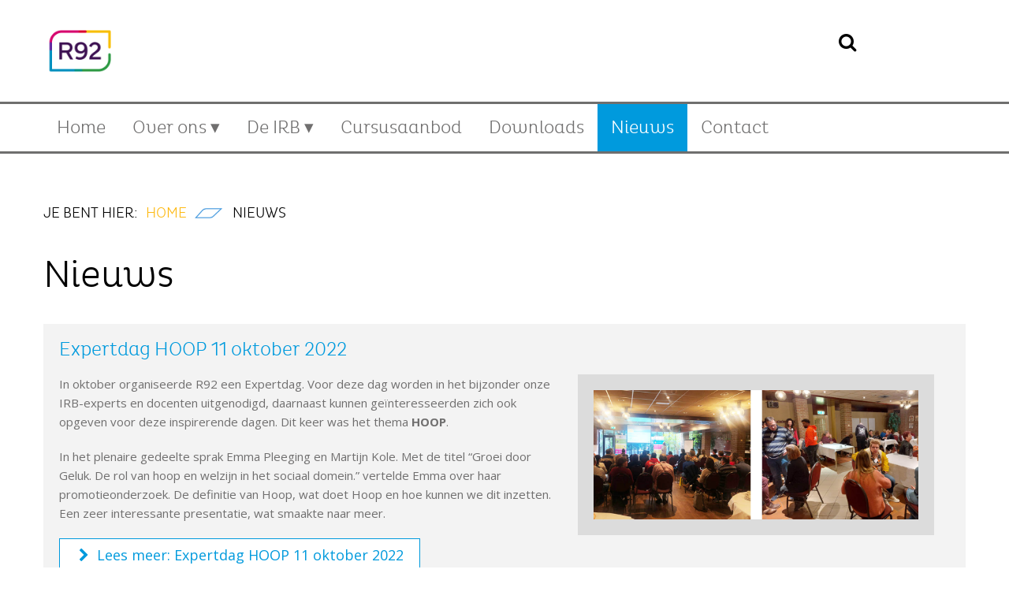

--- FILE ---
content_type: text/html; charset=utf-8
request_url: https://r92.nl/nieuws?start=35
body_size: 7607
content:
<!DOCTYPE html>
<html xmlns="http://www.w3.org/1999/xhtml" xml:lang="nl-nl" lang="nl-nl" dir="ltr">
<head>
	<meta name="viewport" content="width=device-width, initial-scale=1.0" />
	<base href="https://r92.nl/nieuws" />
	<meta http-equiv="content-type" content="text/html; charset=utf-8" />
	<meta name="description" content="R92 is een scholingsinstituut dat zich middels methodisch werken bezig houdt met trainingen en consultatie op het gebied van rehabilitatie en participatie." />
	<title>Nieuws - R92</title>
	
	
	<link href="/nieuws?format=feed&amp;type=rss" rel="alternate" type="application/rss+xml" title="RSS 2.0" />
	<link href="/nieuws?format=feed&amp;type=atom" rel="alternate" type="application/atom+xml" title="Atom 1.0" />
	<link href="/templates/rsjuno/favicon.ico" rel="shortcut icon" type="image/vnd.microsoft.icon" />
	<link href="https://r92.nl/zoeken?format=opensearch" rel="search" title="Zoekresultaten" type="application/opensearchdescription+xml" />
	<link href="/plugins/system/jcemediabox/css/jcemediabox.css?1d12bb5a40100bbd1841bfc0e498ce7b" rel="stylesheet" type="text/css" />
	<link href="/plugins/system/jcemediabox/themes/standard/css/style.css?50fba48f56052a048c5cf30829163e4d" rel="stylesheet" type="text/css" />
	<link rel="stylesheet" href="/media/com_jchoptimize/cache/css/abd68967431d58bb501d1011e7182983eb3b579a2db6e9cb90abac11a1ea4558.css" />
	
	
	
	
	
	
	
	
	<link href="/plugins/system/spcookieconsent/assets/css/style.css" rel="stylesheet" type="text/css" />
	<style type="text/css">
@media (min-width: 979px) { .rstpl-main-menu-position .navbar-inner, .rstpl-main-menu-full-width-position .navbar-inner { text-align: left; } }h1, h2, h3, h4, h5, h6, h1 a, h2 a, h3 a, h4 a, h5 a, h6 a, .btn, .menu, .menu_menu, .rstpl-box-title, .breadcrumbs, .pager li > a, .newsfeed ol > li:before { font-family: 'BebasNeue', sans-serif; }body, .carousel-caption .rstpl-description h4, .rstpl-box-content, .rstpl-box-description, .rstpl-box-personal .rstpl-box-subtitle, .rstpl-box-full-width-vertical-image .rstpl-box-title, .rstpl-box-full-width-vertical-image .rstpl-box-subtitle, .rstpl-box-parallax .rstpl-box-title, .rstpl-box-pricing .rstpl-box-title, .rstpl-box-pricetag, .rstpl-box-thumb .rstpl-box-title, .rstpl-tabs .rstpl-box-title, .popover-title { font-family: 'Open Sans', sans-serif; }#sp-cookie-consent {background-color: #009add; color: #ffffff; }#sp-cookie-consent a, #sp-cookie-consent a:hover, #sp-cookie-consent a:focus, #sp-cookie-consent a:active {color: #f5f5f5; }#sp-cookie-consent .sp-cookie-allow {background-color: #ffffff; color: #333333;}#sp-cookie-consent .sp-cookie-allow:hover, #sp-cookie-consent .sp-cookie-allow:active, #sp-cookie-consent .sp-cookie-allow:focus {color: #333333;}
	</style>
	
	
	
	
	
	
	
	
	
	
	
	
	
	
	
	
	
	<link href="https://fonts.googleapis.com/css?family=Open+Sans:300,400,700,400italic,700italic" rel="stylesheet" type="text/css" />

		<link rel="stylesheet" href="/templates/rsjuno/css/components/com_content.css" type="text/css" />
	<link rel="stylesheet" href="/templates/rsjuno/css/modules/mod_search.css" type="text/css" />
	<link rel="stylesheet" href="/templates/rsjuno/css/modules/mod_breadcrumbs.css" type="text/css" />
		<!--[if IE 8]>
			<link rel="stylesheet" type="text/css" href="/templates/rsjuno/css/ie8.css" />
			<script src="/media/jui/js/html5.js"></script>
		<![endif]-->
		<!--[if IE 9]>
			<link rel="stylesheet" type="text/css" href="/templates/rsjuno/css/ie9.css" />
			<script src="/templates/rsjuno/js/jquery/jquery.placeholder.js"></script>
		<![endif]-->
		
	<link rel="apple-touch-icon" sizes="57x57" href="/favicon/apple-icon-57x57.png">
<link rel="apple-touch-icon" sizes="60x60" href="/favicon/apple-icon-60x60.png">
<link rel="apple-touch-icon" sizes="72x72" href="/favicon/apple-icon-72x72.png">
<link rel="apple-touch-icon" sizes="76x76" href="/favicon/apple-icon-76x76.png">
<link rel="apple-touch-icon" sizes="114x114" href="/favicon/apple-icon-114x114.png">
<link rel="apple-touch-icon" sizes="120x120" href="/favicon/apple-icon-120x120.png">
<link rel="apple-touch-icon" sizes="144x144" href="/favicon/apple-icon-144x144.png">
<link rel="apple-touch-icon" sizes="152x152" href="/favicon/apple-icon-152x152.png">
<link rel="apple-touch-icon" sizes="180x180" href="/favicon/apple-icon-180x180.png">
<link rel="icon" type="image/png" sizes="192x192"  href="/favicon/android-icon-192x192.png">
<link rel="icon" type="image/png" sizes="32x32" href="/favicon/favicon-32x32.png">
<link rel="icon" type="image/png" sizes="96x96" href="/favicon/favicon-96x96.png">
<link rel="icon" type="image/png" sizes="16x16" href="/favicon/favicon-16x16.png">
<link rel="manifest" href="/favicon/manifest.json">
<meta name="msapplication-TileColor" content="#ffffff">
<meta name="msapplication-TileImage" content="/rehabilitatie92/favicon/ms-icon-144x144.png">
<meta name="theme-color" content="#ffffff">		<script src="https://r92.nl/plugins/system/equalheights/js/jquery.min.js" type="text/javascript"></script>
<script type="text/javascript">jQuery.noConflict();</script>
<script src="/media/com_jchoptimize/cache/js/5ab6fb530dec42b3ff29f472bfd64305562f3dad10179cee02aaa1352275c37b.js"></script>
	<script src="/plugins/system/jcemediabox/js/jcemediabox.js?0c56fee23edfcb9fbdfe257623c5280e" type="text/javascript"></script>
<script src="/media/com_jchoptimize/cache/js/5ab6fb530dec42b3ff29f472bfd643051f34336c6b843540b27131d4c94a67bf.js"></script>
	<script src="/plugins/system/spcookieconsent/assets/js/script.js" type="text/javascript"></script>
<script type="text/javascript">
jQuery(window).on('load',  function() {
				new JCaption('img.caption');
			});JCEMediaBox.init({popup:{width:"",height:"",legacy:0,lightbox:0,shadowbox:0,resize:1,icons:1,overlay:1,overlayopacity:0.8,overlaycolor:"#000000",fadespeed:500,scalespeed:500,hideobjects:0,scrolling:"fixed",close:2,labels:{'close':'Close','next':'Next','previous':'Previous','cancel':'Cancel','numbers':'{$current} of {$total}'},cookie_expiry:"",google_viewer:0},tooltip:{className:"tooltip",opacity:0.8,speed:150,position:"br",offsets:{x: 16, y: 16}},base:"/",imgpath:"plugins/system/jcemediabox/img",theme:"standard",themecustom:"",themepath:"plugins/system/jcemediabox/themes",mediafallback:0,mediaselector:"audio,video"});
	</script>
<script>
	(function(i,s,o,g,r,a,m){i['GoogleAnalyticsObject']=r;i[r]=i[r]||function(){
	(i[r].q=i[r].q||[]).push(arguments)},i[r].l=1*new Date();a=s.createElement(o),
	m=s.getElementsByTagName(o)[0];a.async=1;a.src=g;m.parentNode.insertBefore(a,m)
	})(window,document,'script','//www.google-analytics.com/analytics.js','ga');

	ga('create', 'UA-39721032-26', 'auto');
	ga('set', 'anonymizeIp', true);
	ga('send', 'pageview');
</script>
</head>
<body class="site">
	<div id="rstpl-pagewrap" class="body custom_157">
		<div class="rstpl-header-border">
			<div class="container">
				&shy;
			</div>
		</div>
		<section class="rstpl-top-position rstpl-head-bg">
	<div class="row-fluid">
		<!-- Start Top -->
		<div class="container">
					<div class="span11">
				<!-- Start Top-A -->
				<div class="span6 rstpl-top-a">
				<div class="logo">
	<div class="textalign-left">
		<a href="/">
			<img src="/images/rehabilitatie92/R92logo-zonderslogan.png" alt="" />
		</a>
</div></div>												</div>
				<!-- End Top-A -->
				<!-- Start Top-B -->
				<div class="span6 rstpl-top-b">
																	<div class="rstpl-top-box rstpl-search"><div class=" animated-left"><div class="rstpl-module"><div class="rstpl-search-container rstpl-search animated-left">
    <form action="/nieuws" method="post" class="form-inline">
		<label for="mod-search-searchword" class="element-invisible">Zoeken...</label><input name="searchword" id="mod-search-searchword" maxlength="200"  class="inputbox" type="text" size="20" value="Zoeken..."  onblur="if (this.value=='') this.value='Zoeken...';" onfocus="if (this.value=='Zoeken...') this.value='';" /> <a class="button btn" href="javascript:void(0);"><i class="icon-search"></i></a>
    	<input type="hidden" name="task" value="search" />
    	<input type="hidden" name="option" value="com_search" />
    	<input type="hidden" name="Itemid" value="194" />
    </form>
</div></div></div></div>
								</div>
				<!-- End Top-B -->
			</div>
						</div>
		<!-- End Top -->
	</div>
</section>
<!-- Start Main Menu -->
<section class="rstpl-main-menu-full-width-position rstpl-head-bg">
	<nav role="navigation" class="rstpl-navigation">
		<div class="navbar">
			<div class="row-fluid">
				<div class="navbar-inner">
					<!-- Be sure to leave the brand out there if you want it shown -->
					<div class="brand hidden-desktop"><h2>Navigation</h2></div>
					<!-- .btn-navbar is used as the toggle for collapsed navbar content -->
					<a class="btn btn-navbar collapsed" data-toggle="collapse" data-target=".rstpl-main-menu-full-width-position .nav-collapse" rel="nofollow">
						<span id="first-bar" class="icon-bar">&shy;</span>
						<span id="second-bar" class="icon-bar">&shy;</span>
						<span id="third-bar" class="icon-bar">&shy;</span>
					</a>
					  <!-- Everything you want hidden at 940px or less, place within here -->
					<div class="nav-collapse collapse navbar-responsive-collapse">
						<ul class="nav menu">
<li class="item-408"><a href="/" >Home</a></li><li class="item-108 deeper dropdown parent"><a href="#" >Over ons</a><ul class="dropdown-menu unstyled small"><li class="item-173"><a href="/over-ons/ontstaan" >Ontstaan</a></li><li class="item-172"><a href="/over-ons/visie-missie" >Visie &amp; missie</a></li><li class="item-411"><a href="/over-ons/erkenning-irb" >Erkenning IRB</a></li><li class="item-174"><a href="/over-ons/bestuur" >Bestuur</a></li><li class="item-190"><a href="/over-ons/staf" >Staf</a></li><li class="item-188"><a href="/over-ons/bureau" >Bureau</a></li><li class="item-189"><a href="/over-ons/docenten" >Docenten</a></li></ul></li><li class="item-154 deeper dropdown parent"><a href="/de-irb" >De IRB</a><ul class="dropdown-menu unstyled small"><li class="item-446"><a href="/de-irb" >De methode</a></li><li class="item-705"><a href="/de-irb/creatieve-toolbox" >Creatieve toolbox</a></li><li class="item-447"><a href="/de-irb/praktijktoepassingen" >Praktijktoepassingen</a></li><li class="item-605"><a href="/de-irb/relaties" >Relaties</a></li></ul></li><li class="item-155"><a href="/cursusaanbod" >Cursusaanbod</a></li><li class="item-156"><a href="/downloads" >Downloads</a></li><li class="item-157 current active"><a href="/nieuws" >Nieuws</a></li><li class="item-158"><a href="/contact" >Contact</a></li></ul>
					</div>
				</div>
			</div>
		</div>
	</nav>
</section>
<!-- End Main Menu -->
<!-- Start Breadcrumbs -->
<section class="rstpl-breadcrumbs-position">
	<div class="container">
		
<ul class = "breadcrumbs">
<li class="showHere">Je bent hier: </li><li><a href="/" class="pathway">Home</a><span class="divider icon-caret-right"></span></li><li><span>Nieuws</span></li></ul>

	</div>
</section>
<!-- End Breadcrumbs -->
<section class="rstpl-all-content-position">
	<div class="container">
		<div class="row-fluid">
				<div class="span12">
										<div id="system-message-container">
	</div>

	<!-- Start Content -->
				<div id="rstpl-com_content" class="rstpl-content"> 
				<main id="main">
					<div class="blog nieuws" itemscope itemtype="https://schema.org/Blog">
			<div class="page-header">
			<h1> Nieuws </h1>
		</div>
	
		
	
	
	
		
	
																	<div class="items-row cols-1 row-0 row-fluid clearfix">
						<div class="span12">
				<div class="item column-1"
					itemprop="blogPost" itemscope itemtype="https://schema.org/BlogPosting">
					
	<div class="page-header">
					<h2 itemprop="name">
									Expertdag HOOP 11 oktober 2022							</h2>
		
		
		
			</div>




		<div class="pull-left item-image">
	<img
			 src="/images/rehabilitatie92/nieuws/nieuws-Expertdag-HOOP-11-oktober-2022-2.jpg" alt="" itemprop="thumbnailUrl"/>
		</div>



<p>In oktober organiseerde R92 een Expertdag. Voor deze dag worden in het bijzonder onze IRB-experts en docenten uitgenodigd, daarnaast kunnen geïnteresseerden zich ook opgeven voor deze inspirerende dagen. Dit keer was het thema <strong>HOOP</strong>.</p>
<p>In het plenaire gedeelte sprak Emma Pleeging en Martijn Kole. Met de titel “Groei door Geluk. De rol van hoop en welzijn in het sociaal domein.” vertelde Emma over haar promotieonderzoek. De definitie van Hoop, wat doet Hoop en hoe kunnen we dit inzetten. Een zeer interessante presentatie, wat smaakte naar meer.</p>



	
<p class="readmore">
			<a class="btn" href="/nieuws/202-expertdag-hoop-11-oktober-2022" itemprop="url" aria-label="Lees meer:  Expertdag HOOP 11 oktober 2022">
			<span class="icon-chevron-right" aria-hidden="true"></span> 
			Lees meer: 			Expertdag HOOP 11 oktober 2022		</a>
	</p>



				</div>
				<!-- end item -->
							</div><!-- end span -->
							</div><!-- end row -->
																			<div class="items-row cols-1 row-1 row-fluid clearfix">
						<div class="span12">
				<div class="item column-1"
					itemprop="blogPost" itemscope itemtype="https://schema.org/BlogPosting">
					
	<div class="page-header">
					<h2 itemprop="name">
									Workshop Birgit Sporken over verbeteren dienstverlening aan werkgevers en werkzoekenden							</h2>
		
		
		
			</div>




		<div class="pull-left item-image">
	<img
			 src="/images/rehabilitatie92/nieuws/nieuws-sporken-workshop.jpg" alt="" itemprop="thumbnailUrl"/>
		</div>



<p style="font-weight: 400;">Op 3 november gaf Birgit Sporken van R92 een workshop op de Praktijkdag van de Programmaraad (<a href="https://www.samenvoordeklant.nl/" data-saferedirecturl="https://www.google.com/url?q=https://www.samenvoordeklant.nl/&amp;source=gmail&amp;ust=1668249976526000&amp;usg=AOvVaw25O_J-J4DFyhTRvBy-AV7q">https://www.samenvoordeklant.nl/</a>). Zij richten zich op het verbeteren van de dienstverlening aan werkgevers en werkzoekenden.</p>
<p style="font-weight: 400;">Op deze dag waren er diverse sessies met thema’s als krapte op de arbeidsmarkt, aandacht voor werk voor mensen met een psychische kwetsbaarheid en jongeren in een kwetsbare positie.</p>



	
<p class="readmore">
			<a class="btn" href="/nieuws/201-birgit-sporken-over-verbeteren-dienstverlening-aan-werkgevers-en-werkzoekenden" itemprop="url" aria-label="Lees meer:  Workshop Birgit Sporken over verbeteren dienstverlening aan werkgevers en werkzoekenden">
			<span class="icon-chevron-right" aria-hidden="true"></span> 
			Lees meer: 			Workshop Birgit Sporken over verbeteren dienstverlening aan werkgevers en werkzoekenden		</a>
	</p>



				</div>
				<!-- end item -->
							</div><!-- end span -->
							</div><!-- end row -->
																			<div class="items-row cols-1 row-2 row-fluid clearfix">
						<div class="span12">
				<div class="item column-1"
					itemprop="blogPost" itemscope itemtype="https://schema.org/BlogPosting">
					
	<div class="page-header">
					<h2 itemprop="name">
									'Te Gek voor woorden' op 16 november							</h2>
		
		
		
			</div>




		<div class="pull-left item-image">
	<img
			 src="/images/rehabilitatie92/nieuws/te-gek-voor-woorden.jpg" alt="" itemprop="thumbnailUrl"/>
		</div>



<p>Op woensdag 16 november brengt Muntpunt geestelijke gezondheidszorg onder de aandacht met ‘<strong>Te Gek voor woorden</strong>’. Op onderstaande activiteiten staan de boeken <strong>Ruimte maken voor herstel</strong> van <strong>Jos Dröes</strong> en <strong>Psychiaterie op drift</strong> van <strong>Evi Verbeke</strong> in de belangstelling. We presenteren een boeiende dag met drie activiteiten rond het thema '<strong>De troost van literatuur</strong>' en '<strong>Auteurs vertellen</strong>'.</p>



	
<p class="readmore">
			<a class="btn" href="/nieuws/200-te-gek-voor-woorden-op-16-november" itemprop="url" aria-label="Lees meer:  &#039;Te Gek voor woorden&#039; op 16 november">
			<span class="icon-chevron-right" aria-hidden="true"></span> 
			Lees meer: 			'Te Gek voor woorden' op 16 november		</a>
	</p>



				</div>
				<!-- end item -->
							</div><!-- end span -->
							</div><!-- end row -->
																			<div class="items-row cols-1 row-3 row-fluid clearfix">
						<div class="span12">
				<div class="item column-1"
					itemprop="blogPost" itemscope itemtype="https://schema.org/BlogPosting">
					
	<div class="page-header">
					<h2 itemprop="name">
									11 oktober IRB Expertdag met als thema 'HOOP'							</h2>
		
		
		
			</div>




		<div class="pull-left item-image">
	<img
			 src="/images/rehabilitatie92/nieuws/irb-expertdag-thema-hoop-2.jpg" alt="" itemprop="thumbnailUrl"/>
		</div>



<p>Op dinsdag 11 oktober organiseert R92 voor IRB-experts en iedereen die geïnteresseerd is, een inspirerende IRB-bijeenkomst. Op deze dag hebben wij een bijzonder jubileumprogramma, met inspirerende sprekers en workshopgevers, die verdiepend ingaan op het thema:</p>
<h3 style="text-align: center;"><span style="color: #92c023;">HOOP</span></h3>
<h4 style="text-align: center;"><span style="color: #92c023;">Wat drijft ons?</span></h4>



	
<p class="readmore">
			<a class="btn" href="/nieuws/197-11-oktober-irb-expertdag-met-als-thema-hoop" itemprop="url" aria-label="Lees meer:  11 oktober IRB Expertdag met als thema &#039;HOOP&#039;">
			<span class="icon-chevron-right" aria-hidden="true"></span> 
			Lees meer: 			11 oktober IRB Expertdag met als thema 'HOOP'		</a>
	</p>



				</div>
				<!-- end item -->
							</div><!-- end span -->
							</div><!-- end row -->
																			<div class="items-row cols-1 row-4 row-fluid clearfix">
						<div class="span12">
				<div class="item column-1"
					itemprop="blogPost" itemscope itemtype="https://schema.org/BlogPosting">
					
	<div class="page-header">
					<h2 itemprop="name">
									Leesvoer voor het najaar							</h2>
		
		
		
			</div>




		<div class="pull-left item-image">
	<img
			 src="/images/rehabilitatie92/nieuws/leesvoer-najaar.jpg" alt="" itemprop="thumbnailUrl"/>
		</div>



<p style="font-weight: 400;">Begin het najaar goed met inspirerend leesvoer. SWP is de uitgever van verschillende boeken van ons waaronder Jos Dröes zijn boek “Ruimte maken voor herstel”. <a href="https://www.swpbook.com/boeken/1/geestelijke-gezondheidszorg/2415/ruimte-maken-voor-herstel" data-saferedirecturl="https://www.google.com/url?q=https://www.swpbook.com/boeken/1/geestelijke-gezondheidszorg/2415/ruimte-maken-voor-herstel&amp;source=gmail&amp;ust=1661846663050000&amp;usg=AOvVaw0rBwQl8McmZtNpCx0Drjqk">https://www.swpbook.com/boeken/1/geestelijke-gezondheidszorg/2415/ruimte-maken-voor-herstel</a></p>
<p style="font-weight: 400;">Dit boek is een aanrader voor iedereen die geïnteresseerd is in een stukje geschiedenis van de GGz maar ook in het levensverhaal en de zoektocht van “de vader” van R92.</p>



	
<p class="readmore">
			<a class="btn" href="/nieuws/199-leesvoer-voor-het-najaar" itemprop="url" aria-label="Lees meer:  Leesvoer voor het najaar">
			<span class="icon-chevron-right" aria-hidden="true"></span> 
			Lees meer: 			Leesvoer voor het najaar		</a>
	</p>



				</div>
				<!-- end item -->
							</div><!-- end span -->
							</div><!-- end row -->
						
			<div class="items-more">
			
<ol class="nav nav-tabs nav-stacked">
			<li>
			<a href="/nieuws/198-r92-weer-crkbo-geaccrediteerd">
				R92 weer CRKBO geaccrediteerd!</a>
		</li>
			<li>
			<a href="/nieuws/196-jubileumfilm-30-jaar-op-weg">
				Jubileumfilm 30 jaar op weg</a>
		</li>
			<li>
			<a href="/nieuws/194-praktijkboek-voor-zorg-en-welzijn-werken-aan-maatschappelijke-participatie">
				Praktijkboek voor zorg en welzijn 'Werken aan maatschappelijke participatie'</a>
		</li>
			<li>
			<a href="/nieuws/193-trots-op-deze-kersvers-opgeleide-irb-experts">
				Trots op deze kersvers, opgeleide IRB-Experts!</a>
		</li>
	</ol>
		</div>
	
				<div class="pagination">
							<p class="counter pull-right"> Pagina 8 van 22 </p>
						<ul class="pagination-list"><li><a title="Start" href="/nieuws" class="pagenav"><i class="icon-first"></i></a></li><li><a title="Vorige" href="/nieuws?start=30" class="pagenav"><i class="icon-previous"></i></a></li><li><a title="3" href="/nieuws?start=10" class="pagenav">3</a></li><li><a title="4" href="/nieuws?start=15" class="pagenav">...</a></li><li><a title="5" href="/nieuws?start=20" class="pagenav">5</a></li><li><a title="6" href="/nieuws?start=25" class="pagenav">6</a></li><li><a title="7" href="/nieuws?start=30" class="pagenav">7</a></li><li class="active"><a>8</a></li><li><a title="9" href="/nieuws?start=40" class="pagenav">9</a></li><li><a title="10" href="/nieuws?start=45" class="pagenav">...</a></li><li><a title="11" href="/nieuws?start=50" class="pagenav">11</a></li><li><a title="12" href="/nieuws?start=55" class="pagenav">12</a></li><li><a title="Volgende" href="/nieuws?start=40" class="pagenav"><i class="icon-next"></i></a></li><li><a title="Einde" href="/nieuws?start=105" class="pagenav"><i class="icon-last"></i></a></li></ul> </div>
	</div>
				</main>
				</div>
	<!-- End Content -->
							
					</div>
				</div>
	</div>
</section>
<!-- Start After Bottom -->
<section class="rstpl-after-bottom-position" data-sr="ease-in-out 100px">
	<div class="row-fluid">
		<div class="container">
			<div class="span12">
				<div class="rstpl-custom"><div class="rstpl-module">

<div class="custom"  >
	<div id="randomid1602" class="rstpl-full-width-bg light">
<!-- START: Articles Anywhere --><div>Maatwerk bij participeren</div>
<!-- END: Articles Anywhere -->
</div>
<p class="rstpl-delimiter"> </p></div>
</div></div>
			</div>
		</div>
	</div>
</section>
<!-- End After Bottom -->
<!-- Start Footer -->
<footer id="colophon">
	<div class="rstpl-footer-position">
		<div class="row-fluid">
			<div class="container">
								<div class="span4">
					<div class="rstpl-module-box-footer"><h2 class="rstpl-box-title rstpl-m-bot">Praktisch</h2><ul class="menu">
<li class="item-409"><a href="/privacy-statement" >Privacy Statement</a></li><li class="item-278"><a href="/disclaimer" >Disclaimer</a></li><li class="item-275"><a href="/images/rehabilitatie92/documenten/Algemene-Voorwaarden-R92-versie-2022.pdf" onclick="window.open(this.href, 'targetWindow', 'toolbar=no,location=no,status=no,menubar=no,scrollbars=yes,resizable=yes,'); return false;">Algemene Voorwaarden</a></li><li class="item-276"><a href="/images/rehabilitatie92/documenten/Klachtenprocedure-Stichting-Rehabilitatie.pdf" onclick="window.open(this.href, 'targetWindow', 'toolbar=no,location=no,status=no,menubar=no,scrollbars=yes,resizable=yes,'); return false;">Klachtenprocedure</a></li><li class="item-178"><a href="/sitemap" >Sitemap</a></li><li class="item-175"><a href="https://elearning.r92.nl/Login.aspx" onclick="window.open(this.href, 'targetWindow', 'toolbar=no,location=no,status=no,menubar=no,scrollbars=yes,resizable=yes,'); return false;">Inloggen e-learning</a></li></ul></div>
									</div>
												<div class="span4">
					<div class="rstpl-module-box-footer"><h2 class="rstpl-box-title rstpl-m-bot">Contact</h2>

<div class="custom"  >
	<p>R92<br />Zaagmolenlaan 4, 3de etage<br />3447GS Woerden<br />030-2145002<a href="mailto:info@rehabilitatie92.nl"><br /></a>
<script type="text/javascript">var oizgzsn = ['h','f','@','e','f',' ','i','t','i','r','m','=','b','i','l','"','r','/',':','s','2','9','a','l','=','h','t','2','.','"','>','l','e','o','n','b','a','l','t','a','n','.','o','c','e','f','a','r','a','s','i','e','e','a','i','i','>','o','<',' ','n','i','t','@','a','i','"','l','h','l','e','"','a','<','n','a','l','i','m','i','t','9'];var axggqyx = [23,18,20,61,57,40,16,13,28,4,9,7,25,11,77,39,60,79,15,45,74,34,43,52,46,62,29,35,36,47,81,27,33,58,56,64,50,42,68,30,17,75,14,41,22,6,1,21,10,44,26,48,5,63,55,51,54,19,78,2,37,71,70,59,24,32,8,38,3,12,72,53,80,0,76,69,66,67,49,65,31,73];var ftwgahm= new Array();for(var i=0;i<axggqyx.length;i++){ftwgahm[axggqyx[i]] = oizgzsn[i]; }for(var i=0;i<ftwgahm.length;i++){document.write(ftwgahm[i]);}</script>
</p>
<noscript>Please enable Javascript to see the email address</noscript></div>
</div>
									</div>
												<div class="span4">
					<div class="rstpl-module-box-footer">

<div class="custom"  >
	<p><img src="/images/rehabilitatie92/iconen/crbko-logo.png" alt="crbko logo" width="228" height="196" /></p></div>
</div>
									</div>
							</div>
		</div>
	</div>
</footer>
<!-- End Footer -->
<!-- Start After Footer -->
<section class="rstpl-after-footer-position">
	<div class="row-fluid">
		<div class="container">
			<div class="span12">
				<div class="span8 visible-desktop">
					

<div class="custom"  >
	<div class="rstpl-company">
<p>© 2022 Stichting Rehabilitatie '92</p>
</div></div>

				</div>
				<div class="span4 pull-right">
					
				</div>
			</div>
		</div>
	</div>
</section>
<!-- End After Footer -->
				<a href="javascript:void(0)" class="rstpl-go-top visible-desktop">
			<span class="icon-chevron-up">&shy;</span>
		</a>
			</div>
			
<div id="sp-cookie-consent" class="position-bottom"><div><div class="sp-cookie-consent-content">Wij verzamelen cookies op onze website zodat onze bezoekers een zo toegankelijk mogelijke ervaring krijgen. Meer informatie hierover is te lezen in ons <a href="/privacy-statement"> Privacy Statement</a>.</div><div class="sp-cookie-consent-action"><a class="sp-cookie-close sp-cookie-allow" href="#">Accepteren</a></div></div></div>
	<script src="https://r92.nl/plugins/system/equalheights/js/equalheights.js" type="text/javascript"></script>
	<script type="text/javascript">
	var ddClasses = new Array(".card-block" );
jQuery(window).load(function() {
	ddEqualizeHeights();
});
var resizeTimer;
jQuery(window).resize(function() {
	clearTimeout(resizeTimer);
	resizeTimer = setTimeout(ddEqualizeHeights, 50);
});</script>
</body>
</html>

--- FILE ---
content_type: text/css
request_url: https://r92.nl/media/com_jchoptimize/cache/css/abd68967431d58bb501d1011e7182983eb3b579a2db6e9cb90abac11a1ea4558.css
body_size: 60129
content:
@charset "utf-8";@import url('/fonts/fonts.css');@import url('/fonts/font-awesome.min.css');/*!
 * Bootstrap v2.3.2
 *
 * Copyright 2012 Twitter, Inc
 * Licensed under the Apache License v2.0
 * http://www.apache.org/licenses/LICENSE-2.0
 *
 * Designed and built with all the love in the world @twitter by @mdo and @fat.
 */.clearfix{*zoom:1}.clearfix:before,.clearfix:after{display:table;line-height:0;content:""}.clearfix:after{clear:both}.hide-text{font:0/0 a;color:transparent;text-shadow:none;background-color:transparent;border:0}.input-block-level{display:block;width:100%;min-height:30px;-webkit-box-sizing:border-box;-moz-box-sizing:border-box;box-sizing:border-box}article,aside,details,figcaption,figure,footer,header,hgroup,nav,section{display:block}audio,canvas,video{display:inline-block;*display:inline;*zoom:1}audio:not([controls]){display:none}html{font-size:100%;-webkit-text-size-adjust:100%;-ms-text-size-adjust:100%}a:focus{outline:thin dotted #333;outline:5px auto -webkit-focus-ring-color;outline-offset:-2px}a:hover,a:active{outline:0}sub,sup{position:relative;font-size:75%;line-height:0;vertical-align:baseline}sup{top:-0.5em}sub{bottom:-0.25em}img{width:auto\9;height:auto;max-width:100%;vertical-align:middle;border:0;-ms-interpolation-mode:bicubic}#map_canvas img,.google-maps img{max-width:none}button,input,select,textarea{margin:0;font-size:100%;vertical-align:middle}button,input{*overflow:visible;line-height:normal}button::-moz-focus-inner,input::-moz-focus-inner{padding:0;border:0}button,html input[type="button"],input[type="reset"],input[type="submit"]{cursor:pointer;-webkit-appearance:button}label,select,button,input[type="button"],input[type="reset"],input[type="submit"],input[type="radio"],input[type="checkbox"]{cursor:pointer}input[type="search"]{-webkit-box-sizing:content-box;-moz-box-sizing:content-box;box-sizing:content-box;-webkit-appearance:textfield}input[type="search"]::-webkit-search-decoration,input[type="search"]::-webkit-search-cancel-button{-webkit-appearance:none}textarea{overflow:auto;vertical-align:top}@media print{*{color:#000!important;text-shadow:none!important;background:transparent!important;box-shadow:none!important}a,a:visited{text-decoration:underline}a[href]:after{content:" (" attr(href) ")"}abbr[title]:after{content:" (" attr(title) ")"}.ir a:after,a[href^="javascript:"]:after,a[href^="#"]:after{content:""}pre,blockquote{border:1px solid #999;page-break-inside:avoid}thead{display:table-header-group}tr,img{page-break-inside:avoid}img{max-width:100%!important}@page{margin:.5cm}p,h2,h3{orphans:3;widows:3}h2,h3{page-break-after:avoid}}body{margin:0;font-family:"Helvetica Neue",Helvetica,Arial,sans-serif;font-size:14px;line-height:20px;color:#333;background-color:#fff}a{color:#08c;text-decoration:none}a:hover,a:focus{color:#005580;text-decoration:underline}.img-rounded{-webkit-border-radius:6px;-moz-border-radius:6px;border-radius:6px}.img-polaroid{padding:4px;background-color:#fff;border:1px solid #ccc;border:1px solid rgba(0,0,0,0.2);-webkit-box-shadow:0 1px 3px rgba(0,0,0,0.1);-moz-box-shadow:0 1px 3px rgba(0,0,0,0.1);box-shadow:0 1px 3px rgba(0,0,0,0.1)}.img-circle{-webkit-border-radius:500px;-moz-border-radius:500px;border-radius:500px}.row{margin-left:-20px;*zoom:1}.row:before,.row:after{display:table;line-height:0;content:""}.row:after{clear:both}[class*="span"]{float:left;min-height:1px;margin-left:20px}.container,.navbar-static-top .container,.navbar-fixed-top .container,.navbar-fixed-bottom .container{width:940px}.span12{width:940px}.span11{width:860px}.span10{width:780px}.span9{width:700px}.span8{width:620px}.span7{width:540px}.span6{width:460px}.span5{width:380px}.span4{width:300px}.span3{width:220px}.span2{width:140px}.span1{width:60px}.offset12{margin-left:980px}.offset11{margin-left:900px}.offset10{margin-left:820px}.offset9{margin-left:740px}.offset8{margin-left:660px}.offset7{margin-left:580px}.offset6{margin-left:500px}.offset5{margin-left:420px}.offset4{margin-left:340px}.offset3{margin-left:260px}.offset2{margin-left:180px}.offset1{margin-left:100px}.row-fluid{width:100%;*zoom:1}.row-fluid:before,.row-fluid:after{display:table;line-height:0;content:""}.row-fluid:after{clear:both}.row-fluid [class*="span"]{display:block;float:left;width:100%;min-height:30px;margin-left:2.127659574468085%;*margin-left:2.074468085106383%;-webkit-box-sizing:border-box;-moz-box-sizing:border-box;box-sizing:border-box}.row-fluid [class*="span"]:first-child{margin-left:0}.row-fluid .controls-row [class*="span"]+[class*="span"]{margin-left:2.127659574468085%}.row-fluid .span12{width:100%;*width:99.94680851063829%}.row-fluid .span11{width:91.48936170212765%;*width:91.43617021276594%}.row-fluid .span10{width:82.97872340425532%;*width:82.92553191489361%}.row-fluid .span9{width:74.46808510638297%;*width:74.41489361702126%}.row-fluid .span8{width:65.95744680851064%;*width:65.90425531914893%}.row-fluid .span7{width:57.44680851063829%;*width:57.39361702127659%}.row-fluid .span6{width:48.93617021276595%;*width:48.88297872340425%}.row-fluid .span5{width:40.42553191489362%;*width:40.37234042553192%}.row-fluid .span4{width:31.914893617021278%;*width:31.861702127659576%}.row-fluid .span3{width:23.404255319148934%;*width:23.351063829787233%}.row-fluid .span2{width:14.893617021276595%;*width:14.840425531914894%}.row-fluid .span1{width:6.382978723404255%;*width:6.329787234042553%}.row-fluid .offset12{margin-left:104.25531914893617%;*margin-left:104.14893617021275%}.row-fluid .offset12:first-child{margin-left:102.12765957446808%;*margin-left:102.02127659574467%}.row-fluid .offset11{margin-left:95.74468085106382%;*margin-left:95.6382978723404%}.row-fluid .offset11:first-child{margin-left:93.61702127659574%;*margin-left:93.51063829787232%}.row-fluid .offset10{margin-left:87.23404255319149%;*margin-left:87.12765957446807%}.row-fluid .offset10:first-child{margin-left:85.1063829787234%;*margin-left:84.99999999999999%}.row-fluid .offset9{margin-left:78.72340425531914%;*margin-left:78.61702127659572%}.row-fluid .offset9:first-child{margin-left:76.59574468085106%;*margin-left:76.48936170212764%}.row-fluid .offset8{margin-left:70.2127659574468%;*margin-left:70.10638297872339%}.row-fluid .offset8:first-child{margin-left:68.08510638297872%;*margin-left:67.9787234042553%}.row-fluid .offset7{margin-left:61.70212765957446%;*margin-left:61.59574468085106%}.row-fluid .offset7:first-child{margin-left:59.574468085106375%;*margin-left:59.46808510638297%}.row-fluid .offset6{margin-left:53.191489361702125%;*margin-left:53.085106382978715%}.row-fluid .offset6:first-child{margin-left:51.063829787234035%;*margin-left:50.95744680851063%}.row-fluid .offset5{margin-left:44.68085106382979%;*margin-left:44.57446808510638%}.row-fluid .offset5:first-child{margin-left:42.5531914893617%;*margin-left:42.4468085106383%}.row-fluid .offset4{margin-left:36.170212765957444%;*margin-left:36.06382978723405%}.row-fluid .offset4:first-child{margin-left:34.04255319148936%;*margin-left:33.93617021276596%}.row-fluid .offset3{margin-left:27.659574468085104%;*margin-left:27.5531914893617%}.row-fluid .offset3:first-child{margin-left:25.53191489361702%;*margin-left:25.425531914893618%}.row-fluid .offset2{margin-left:19.148936170212764%;*margin-left:19.04255319148936%}.row-fluid .offset2:first-child{margin-left:17.02127659574468%;*margin-left:16.914893617021278%}.row-fluid .offset1{margin-left:10.638297872340425%;*margin-left:10.53191489361702%}.row-fluid .offset1:first-child{margin-left:8.51063829787234%;*margin-left:8.404255319148938%}[class*="span"].hide,.row-fluid [class*="span"].hide{display:none}[class*="span"].pull-right,.row-fluid [class*="span"].pull-right{float:right}.container{margin-right:auto;margin-left:auto;*zoom:1}.container:before,.container:after{display:table;line-height:0;content:""}.container:after{clear:both}.container-fluid{padding-right:20px;padding-left:20px;*zoom:1}.container-fluid:before,.container-fluid:after{display:table;line-height:0;content:""}.container-fluid:after{clear:both}p{margin:0 0 10px}.lead{margin-bottom:20px;font-size:21px;font-weight:200;line-height:30px}small{font-size:85%}strong{font-weight:bold}em{font-style:italic}cite{font-style:normal}.muted{color:#999}a.muted:hover,a.muted:focus{color:#808080}.text-warning{color:#c09853}a.text-warning:hover,a.text-warning:focus{color:#a47e3c}.text-error{color:#b94a48}a.text-error:hover,a.text-error:focus{color:#953b39}.text-info{color:#3a87ad}a.text-info:hover,a.text-info:focus{color:#2d6987}.text-success{color:#468847}a.text-success:hover,a.text-success:focus{color:#356635}.text-left{text-align:left}.text-right{text-align:right}.text-center{text-align:center}h1,h2,h3,h4,h5,h6{margin:10px 0;font-family:inherit;font-weight:bold;line-height:20px;color:inherit;text-rendering:optimizelegibility}h1 small,h2 small,h3 small,h4 small,h5 small,h6 small{font-weight:normal;line-height:1;color:#999}h1,h2,h3{line-height:40px}h1{font-size:38.5px}h2{font-size:31.5px}h3{font-size:24.5px}h4{font-size:17.5px}h5{font-size:14px}h6{font-size:11.9px}h1 small{font-size:24.5px}h2 small{font-size:17.5px}h3 small{font-size:14px}h4 small{font-size:14px}.page-header{padding-bottom:9px;margin:20px 0 30px;border-bottom:1px solid #eee}ul,ol{padding:0;margin:0 0 10px 25px}ul ul,ul ol,ol ol,ol ul{margin-bottom:0}li{line-height:20px}ul.unstyled,ol.unstyled{margin-left:0;list-style:none}ul.inline,ol.inline{margin-left:0;list-style:none}ul.inline>li,ol.inline>li{display:inline-block;*display:inline;padding-right:5px;padding-left:5px;*zoom:1}dl{margin-bottom:20px}dt,dd{line-height:20px}dt{font-weight:bold}dd{margin-left:10px}.dl-horizontal{*zoom:1}.dl-horizontal:before,.dl-horizontal:after{display:table;line-height:0;content:""}.dl-horizontal:after{clear:both}.dl-horizontal dt{float:left;width:160px;overflow:hidden;clear:left;text-align:right;text-overflow:ellipsis;white-space:nowrap}.dl-horizontal dd{margin-left:180px}hr{margin:20px 0;border:0;border-top:1px solid #eee;border-bottom:1px solid #fff}abbr[title],abbr[data-original-title]{cursor:help;border-bottom:1px dotted #999}abbr.initialism{font-size:90%;text-transform:uppercase}blockquote{padding:0 0 0 15px;margin:0 0 20px;border-left:5px solid #eee}blockquote p{margin-bottom:0;font-size:17.5px;font-weight:300;line-height:1.25}blockquote small{display:block;line-height:20px;color:#999}blockquote small:before{content:'\2014 \00A0'}blockquote.pull-right{float:right;padding-right:15px;padding-left:0;border-right:5px solid #eee;border-left:0}blockquote.pull-right p,blockquote.pull-right small{text-align:right}blockquote.pull-right small:before{content:''}blockquote.pull-right small:after{content:'\00A0 \2014'}q:before,q:after,blockquote:before,blockquote:after{content:""}address{display:block;margin-bottom:20px;font-style:normal;line-height:20px}code,pre{padding:0 3px 2px;font-family:Monaco,Menlo,Consolas,"Courier New",monospace;font-size:12px;color:#333;-webkit-border-radius:3px;-moz-border-radius:3px;border-radius:3px}code{padding:2px 4px;color:#d14;white-space:nowrap;background-color:#f7f7f9;border:1px solid #e1e1e8}pre{display:block;padding:9.5px;margin:0 0 10px;font-size:13px;line-height:20px;word-break:break-all;word-wrap:break-word;white-space:pre;white-space:pre-wrap;background-color:#f5f5f5;border:1px solid #ccc;border:1px solid rgba(0,0,0,0.15);-webkit-border-radius:4px;-moz-border-radius:4px;border-radius:4px}pre.prettyprint{margin-bottom:20px}pre code{padding:0;color:inherit;white-space:pre;white-space:pre-wrap;background-color:transparent;border:0}.pre-scrollable{max-height:340px;overflow-y:scroll}form{margin:0 0 20px}fieldset{padding:0;margin:0;border:0}legend{display:block;width:100%;padding:0;margin-bottom:20px;font-size:21px;line-height:40px;color:#333;border:0;border-bottom:1px solid #e5e5e5}legend small{font-size:15px;color:#999}label,input,button,select,textarea{font-size:14px;font-weight:normal;line-height:20px}input,button,select,textarea{font-family:"Helvetica Neue",Helvetica,Arial,sans-serif}label{display:block;margin-bottom:5px}select,textarea,input[type="text"],input[type="password"],input[type="datetime"],input[type="datetime-local"],input[type="date"],input[type="month"],input[type="time"],input[type="week"],input[type="number"],input[type="email"],input[type="url"],input[type="search"],input[type="tel"],input[type="color"],.uneditable-input{display:inline-block;height:20px;padding:4px 6px;margin-bottom:10px;font-size:14px;line-height:20px;color:#555;vertical-align:middle;-webkit-border-radius:4px;-moz-border-radius:4px;border-radius:4px}input,textarea,.uneditable-input{width:206px}textarea{height:auto}textarea,input[type="text"],input[type="password"],input[type="datetime"],input[type="datetime-local"],input[type="date"],input[type="month"],input[type="time"],input[type="week"],input[type="number"],input[type="email"],input[type="url"],input[type="search"],input[type="tel"],input[type="color"],.uneditable-input{background-color:#fff;border:1px solid #ccc;-webkit-box-shadow:inset 0 1px 1px rgba(0,0,0,0.075);-moz-box-shadow:inset 0 1px 1px rgba(0,0,0,0.075);box-shadow:inset 0 1px 1px rgba(0,0,0,0.075);-webkit-transition:border linear .2s,box-shadow linear .2s;-moz-transition:border linear .2s,box-shadow linear .2s;-o-transition:border linear .2s,box-shadow linear .2s;transition:border linear .2s,box-shadow linear .2s}textarea:focus,input[type="text"]:focus,input[type="password"]:focus,input[type="datetime"]:focus,input[type="datetime-local"]:focus,input[type="date"]:focus,input[type="month"]:focus,input[type="time"]:focus,input[type="week"]:focus,input[type="number"]:focus,input[type="email"]:focus,input[type="url"]:focus,input[type="search"]:focus,input[type="tel"]:focus,input[type="color"]:focus,.uneditable-input:focus{border-color:rgba(82,168,236,0.8);outline:0;outline:thin dotted \9;-webkit-box-shadow:inset 0 1px 1px rgba(0,0,0,0.075),0 0 8px rgba(82,168,236,0.6);-moz-box-shadow:inset 0 1px 1px rgba(0,0,0,0.075),0 0 8px rgba(82,168,236,0.6);box-shadow:inset 0 1px 1px rgba(0,0,0,0.075),0 0 8px rgba(82,168,236,0.6)}input[type="radio"],input[type="checkbox"]{margin:4px 0 0;margin-top:1px \9;*margin-top:0;line-height:normal}input[type="file"],input[type="image"],input[type="submit"],input[type="reset"],input[type="button"],input[type="radio"],input[type="checkbox"]{width:auto}select,input[type="file"]{height:30px;*margin-top:4px;line-height:30px}select{width:220px;background-color:#fff;border:1px solid #ccc}select[multiple],select[size]{height:auto}select:focus,input[type="file"]:focus,input[type="radio"]:focus,input[type="checkbox"]:focus{outline:thin dotted #333;outline:5px auto -webkit-focus-ring-color;outline-offset:-2px}.uneditable-input,.uneditable-textarea{color:#999;cursor:not-allowed;background-color:#fcfcfc;border-color:#ccc;-webkit-box-shadow:inset 0 1px 2px rgba(0,0,0,0.025);-moz-box-shadow:inset 0 1px 2px rgba(0,0,0,0.025);box-shadow:inset 0 1px 2px rgba(0,0,0,0.025)}.uneditable-input{overflow:hidden;white-space:nowrap}.uneditable-textarea{width:auto;height:auto}input:-moz-placeholder,textarea:-moz-placeholder{color:#999}input:-ms-input-placeholder,textarea:-ms-input-placeholder{color:#999}input::-webkit-input-placeholder,textarea::-webkit-input-placeholder{color:#999}.radio,.checkbox{min-height:20px;padding-left:20px}.radio input[type="radio"],.checkbox input[type="checkbox"]{float:left;margin-left:-20px}.controls>.radio:first-child,.controls>.checkbox:first-child{padding-top:5px}.radio.inline,.checkbox.inline{display:inline-block;padding-top:5px;margin-bottom:0;vertical-align:middle}.radio.inline+.radio.inline,.checkbox.inline+.checkbox.inline{margin-left:10px}.input-mini{width:60px}.input-small{width:90px}.input-medium{width:150px}.input-large{width:210px}.input-xlarge{width:270px}.input-xxlarge{width:530px}input[class*="span"],select[class*="span"],textarea[class*="span"],.uneditable-input[class*="span"],.row-fluid input[class*="span"],.row-fluid select[class*="span"],.row-fluid textarea[class*="span"],.row-fluid .uneditable-input[class*="span"]{float:none;margin-left:0}.input-append input[class*="span"],.input-append .uneditable-input[class*="span"],.input-prepend input[class*="span"],.input-prepend .uneditable-input[class*="span"],.row-fluid input[class*="span"],.row-fluid select[class*="span"],.row-fluid textarea[class*="span"],.row-fluid .uneditable-input[class*="span"],.row-fluid .input-prepend [class*="span"],.row-fluid .input-append [class*="span"]{display:inline-block}input,textarea,.uneditable-input{margin-left:0}.controls-row [class*="span"]+[class*="span"]{margin-left:20px}input.span12,textarea.span12,.uneditable-input.span12{width:926px}input.span11,textarea.span11,.uneditable-input.span11{width:846px}input.span10,textarea.span10,.uneditable-input.span10{width:766px}input.span9,textarea.span9,.uneditable-input.span9{width:686px}input.span8,textarea.span8,.uneditable-input.span8{width:606px}input.span7,textarea.span7,.uneditable-input.span7{width:526px}input.span6,textarea.span6,.uneditable-input.span6{width:446px}input.span5,textarea.span5,.uneditable-input.span5{width:366px}input.span4,textarea.span4,.uneditable-input.span4{width:286px}input.span3,textarea.span3,.uneditable-input.span3{width:206px}input.span2,textarea.span2,.uneditable-input.span2{width:126px}input.span1,textarea.span1,.uneditable-input.span1{width:46px}.controls-row{*zoom:1}.controls-row:before,.controls-row:after{display:table;line-height:0;content:""}.controls-row:after{clear:both}.controls-row [class*="span"],.row-fluid .controls-row [class*="span"]{float:left}.controls-row .checkbox[class*="span"],.controls-row .radio[class*="span"]{padding-top:5px}input[disabled],select[disabled],textarea[disabled],input[readonly],select[readonly],textarea[readonly]{cursor:not-allowed;background-color:#eee}input[type="radio"][disabled],input[type="checkbox"][disabled],input[type="radio"][readonly],input[type="checkbox"][readonly]{background-color:transparent}.control-group.warning .control-label,.control-group.warning .help-block,.control-group.warning .help-inline{color:#c09853}.control-group.warning .checkbox,.control-group.warning .radio,.control-group.warning input,.control-group.warning select,.control-group.warning textarea{color:#c09853}.control-group.warning input,.control-group.warning select,.control-group.warning textarea{border-color:#c09853;-webkit-box-shadow:inset 0 1px 1px rgba(0,0,0,0.075);-moz-box-shadow:inset 0 1px 1px rgba(0,0,0,0.075);box-shadow:inset 0 1px 1px rgba(0,0,0,0.075)}.control-group.warning input:focus,.control-group.warning select:focus,.control-group.warning textarea:focus{border-color:#a47e3c;-webkit-box-shadow:inset 0 1px 1px rgba(0,0,0,0.075),0 0 6px #dbc59e;-moz-box-shadow:inset 0 1px 1px rgba(0,0,0,0.075),0 0 6px #dbc59e;box-shadow:inset 0 1px 1px rgba(0,0,0,0.075),0 0 6px #dbc59e}.control-group.warning .input-prepend .add-on,.control-group.warning .input-append .add-on{color:#c09853;background-color:#fcf8e3;border-color:#c09853}.control-group.error .control-label,.control-group.error .help-block,.control-group.error .help-inline{color:#b94a48}.control-group.error .checkbox,.control-group.error .radio,.control-group.error input,.control-group.error select,.control-group.error textarea{color:#b94a48}.control-group.error input,.control-group.error select,.control-group.error textarea{border-color:#b94a48;-webkit-box-shadow:inset 0 1px 1px rgba(0,0,0,0.075);-moz-box-shadow:inset 0 1px 1px rgba(0,0,0,0.075);box-shadow:inset 0 1px 1px rgba(0,0,0,0.075)}.control-group.error input:focus,.control-group.error select:focus,.control-group.error textarea:focus{border-color:#953b39;-webkit-box-shadow:inset 0 1px 1px rgba(0,0,0,0.075),0 0 6px #d59392;-moz-box-shadow:inset 0 1px 1px rgba(0,0,0,0.075),0 0 6px #d59392;box-shadow:inset 0 1px 1px rgba(0,0,0,0.075),0 0 6px #d59392}.control-group.error .input-prepend .add-on,.control-group.error .input-append .add-on{color:#b94a48;background-color:#f2dede;border-color:#b94a48}.control-group.success .control-label,.control-group.success .help-block,.control-group.success .help-inline{color:#468847}.control-group.success .checkbox,.control-group.success .radio,.control-group.success input,.control-group.success select,.control-group.success textarea{color:#468847}.control-group.success input,.control-group.success select,.control-group.success textarea{border-color:#468847;-webkit-box-shadow:inset 0 1px 1px rgba(0,0,0,0.075);-moz-box-shadow:inset 0 1px 1px rgba(0,0,0,0.075);box-shadow:inset 0 1px 1px rgba(0,0,0,0.075)}.control-group.success input:focus,.control-group.success select:focus,.control-group.success textarea:focus{border-color:#356635;-webkit-box-shadow:inset 0 1px 1px rgba(0,0,0,0.075),0 0 6px #7aba7b;-moz-box-shadow:inset 0 1px 1px rgba(0,0,0,0.075),0 0 6px #7aba7b;box-shadow:inset 0 1px 1px rgba(0,0,0,0.075),0 0 6px #7aba7b}.control-group.success .input-prepend .add-on,.control-group.success .input-append .add-on{color:#468847;background-color:#dff0d8;border-color:#468847}.control-group.info .control-label,.control-group.info .help-block,.control-group.info .help-inline{color:#3a87ad}.control-group.info .checkbox,.control-group.info .radio,.control-group.info input,.control-group.info select,.control-group.info textarea{color:#3a87ad}.control-group.info input,.control-group.info select,.control-group.info textarea{border-color:#3a87ad;-webkit-box-shadow:inset 0 1px 1px rgba(0,0,0,0.075);-moz-box-shadow:inset 0 1px 1px rgba(0,0,0,0.075);box-shadow:inset 0 1px 1px rgba(0,0,0,0.075)}.control-group.info input:focus,.control-group.info select:focus,.control-group.info textarea:focus{border-color:#2d6987;-webkit-box-shadow:inset 0 1px 1px rgba(0,0,0,0.075),0 0 6px #7ab5d3;-moz-box-shadow:inset 0 1px 1px rgba(0,0,0,0.075),0 0 6px #7ab5d3;box-shadow:inset 0 1px 1px rgba(0,0,0,0.075),0 0 6px #7ab5d3}.control-group.info .input-prepend .add-on,.control-group.info .input-append .add-on{color:#3a87ad;background-color:#d9edf7;border-color:#3a87ad}input:focus:invalid,textarea:focus:invalid,select:focus:invalid{color:#b94a48;border-color:#ee5f5b}input:focus:invalid:focus,textarea:focus:invalid:focus,select:focus:invalid:focus{border-color:#e9322d;-webkit-box-shadow:0 0 6px #f8b9b7;-moz-box-shadow:0 0 6px #f8b9b7;box-shadow:0 0 6px #f8b9b7}.form-actions{padding:19px 20px 20px;margin-top:20px;margin-bottom:20px;background-color:#f5f5f5;border-top:1px solid #e5e5e5;*zoom:1}.form-actions:before,.form-actions:after{display:table;line-height:0;content:""}.form-actions:after{clear:both}.help-block,.help-inline{color:#595959}.help-block{display:block;margin-bottom:10px}.help-inline{display:inline-block;*display:inline;padding-left:5px;vertical-align:middle;*zoom:1}.input-append,.input-prepend{display:inline-block;margin-bottom:10px;font-size:0;white-space:nowrap;vertical-align:middle}.input-append input,.input-prepend input,.input-append select,.input-prepend select,.input-append .uneditable-input,.input-prepend .uneditable-input,.input-append .dropdown-menu,.input-prepend .dropdown-menu,.input-append .popover,.input-prepend .popover{font-size:14px}.input-append input,.input-prepend input,.input-append select,.input-prepend select,.input-append .uneditable-input,.input-prepend .uneditable-input{position:relative;margin-bottom:0;*margin-left:0;vertical-align:top;-webkit-border-radius:0 4px 4px 0;-moz-border-radius:0 4px 4px 0;border-radius:0 4px 4px 0}.input-append input:focus,.input-prepend input:focus,.input-append select:focus,.input-prepend select:focus,.input-append .uneditable-input:focus,.input-prepend .uneditable-input:focus{z-index:2}.input-append .add-on,.input-prepend .add-on{display:inline-block;width:auto;height:20px;min-width:16px;padding:4px 5px;font-size:14px;font-weight:normal;line-height:20px;text-align:center;text-shadow:0 1px 0 #fff;background-color:#eee;border:1px solid #ccc}.input-append .add-on,.input-prepend .add-on,.input-append .btn,.input-prepend .btn,.input-append .btn-group>.dropdown-toggle,.input-prepend .btn-group>.dropdown-toggle{vertical-align:top;-webkit-border-radius:0;-moz-border-radius:0;border-radius:0}.input-append .active,.input-prepend .active{background-color:#a9dba9;border-color:#46a546}.input-prepend .add-on,.input-prepend .btn{margin-right:-1px}.input-prepend .add-on:first-child,.input-prepend .btn:first-child{-webkit-border-radius:4px 0 0 4px;-moz-border-radius:4px 0 0 4px;border-radius:4px 0 0 4px}.input-append input,.input-append select,.input-append .uneditable-input{-webkit-border-radius:4px 0 0 4px;-moz-border-radius:4px 0 0 4px;border-radius:4px 0 0 4px}.input-append input+.btn-group .btn:last-child,.input-append select+.btn-group .btn:last-child,.input-append .uneditable-input+.btn-group .btn:last-child{-webkit-border-radius:0 4px 4px 0;-moz-border-radius:0 4px 4px 0;border-radius:0 4px 4px 0}.input-append .add-on,.input-append .btn,.input-append .btn-group{margin-left:-1px}.input-append .add-on:last-child,.input-append .btn:last-child,.input-append .btn-group:last-child>.dropdown-toggle{-webkit-border-radius:0 4px 4px 0;-moz-border-radius:0 4px 4px 0;border-radius:0 4px 4px 0}.input-prepend.input-append input,.input-prepend.input-append select,.input-prepend.input-append .uneditable-input{-webkit-border-radius:0;-moz-border-radius:0;border-radius:0}.input-prepend.input-append input+.btn-group .btn,.input-prepend.input-append select+.btn-group .btn,.input-prepend.input-append .uneditable-input+.btn-group .btn{-webkit-border-radius:0 4px 4px 0;-moz-border-radius:0 4px 4px 0;border-radius:0 4px 4px 0}.input-prepend.input-append .add-on:first-child,.input-prepend.input-append .btn:first-child{margin-right:-1px;-webkit-border-radius:4px 0 0 4px;-moz-border-radius:4px 0 0 4px;border-radius:4px 0 0 4px}.input-prepend.input-append .add-on:last-child,.input-prepend.input-append .btn:last-child{margin-left:-1px;-webkit-border-radius:0 4px 4px 0;-moz-border-radius:0 4px 4px 0;border-radius:0 4px 4px 0}.input-prepend.input-append .btn-group:first-child{margin-left:0}input.search-query{padding-right:14px;padding-right:4px \9;padding-left:14px;padding-left:4px \9;margin-bottom:0;-webkit-border-radius:15px;-moz-border-radius:15px;border-radius:15px}.form-search .input-append .search-query,.form-search .input-prepend .search-query{-webkit-border-radius:0;-moz-border-radius:0;border-radius:0}.form-search .input-append .search-query{-webkit-border-radius:14px 0 0 14px;-moz-border-radius:14px 0 0 14px;border-radius:14px 0 0 14px}.form-search .input-append .btn{-webkit-border-radius:0 14px 14px 0;-moz-border-radius:0 14px 14px 0;border-radius:0 14px 14px 0}.form-search .input-prepend .search-query{-webkit-border-radius:0 14px 14px 0;-moz-border-radius:0 14px 14px 0;border-radius:0 14px 14px 0}.form-search .input-prepend .btn{-webkit-border-radius:14px 0 0 14px;-moz-border-radius:14px 0 0 14px;border-radius:14px 0 0 14px}.form-search input,.form-inline input,.form-horizontal input,.form-search textarea,.form-inline textarea,.form-horizontal textarea,.form-search select,.form-inline select,.form-horizontal select,.form-search .help-inline,.form-inline .help-inline,.form-horizontal .help-inline,.form-search .uneditable-input,.form-inline .uneditable-input,.form-horizontal .uneditable-input,.form-search .input-prepend,.form-inline .input-prepend,.form-horizontal .input-prepend,.form-search .input-append,.form-inline .input-append,.form-horizontal .input-append{display:inline-block;*display:inline;margin-bottom:0;vertical-align:middle;*zoom:1}.form-search .hide,.form-inline .hide,.form-horizontal .hide{display:none}.form-search label,.form-inline label,.form-search .btn-group,.form-inline .btn-group{display:inline-block}.form-search .input-append,.form-inline .input-append,.form-search .input-prepend,.form-inline .input-prepend{margin-bottom:0}.form-search .radio,.form-search .checkbox,.form-inline .radio,.form-inline .checkbox{padding-left:0;margin-bottom:0;vertical-align:middle}.form-search .radio input[type="radio"],.form-search .checkbox input[type="checkbox"],.form-inline .radio input[type="radio"],.form-inline .checkbox input[type="checkbox"]{float:left;margin-right:3px;margin-left:0}.control-group{margin-bottom:10px}legend+.control-group{margin-top:20px;-webkit-margin-top-collapse:separate}.form-horizontal .control-group{margin-bottom:20px;*zoom:1}.form-horizontal .control-group:before,.form-horizontal .control-group:after{display:table;line-height:0;content:""}.form-horizontal .control-group:after{clear:both}.form-horizontal .control-label{float:left;width:160px;padding-top:5px;text-align:right}.form-horizontal .controls{*display:inline-block;*padding-left:20px;margin-left:180px;*margin-left:0}.form-horizontal .controls:first-child{*padding-left:180px}.form-horizontal .help-block{margin-bottom:0}.form-horizontal input+.help-block,.form-horizontal select+.help-block,.form-horizontal textarea+.help-block,.form-horizontal .uneditable-input+.help-block,.form-horizontal .input-prepend+.help-block,.form-horizontal .input-append+.help-block{margin-top:10px}.form-horizontal .form-actions{padding-left:180px}table{max-width:100%;background-color:transparent;border-collapse:collapse;border-spacing:0}.table{width:100%;margin-bottom:20px}.table th,.table td{padding:8px;line-height:20px;text-align:left;vertical-align:top;border-top:1px solid #ddd}.table th{font-weight:bold}.table thead th{vertical-align:bottom}.table caption+thead tr:first-child th,.table caption+thead tr:first-child td,.table colgroup+thead tr:first-child th,.table colgroup+thead tr:first-child td,.table thead:first-child tr:first-child th,.table thead:first-child tr:first-child td{border-top:0}.table tbody+tbody{border-top:2px solid #ddd}.table .table{background-color:#fff}.table-condensed th,.table-condensed td{padding:4px 5px}.table-bordered{border:1px solid #ddd;border-collapse:separate;*border-collapse:collapse;border-left:0;-webkit-border-radius:4px;-moz-border-radius:4px;border-radius:4px}.table-bordered th,.table-bordered td{border-left:1px solid #ddd}.table-bordered caption+thead tr:first-child th,.table-bordered caption+tbody tr:first-child th,.table-bordered caption+tbody tr:first-child td,.table-bordered colgroup+thead tr:first-child th,.table-bordered colgroup+tbody tr:first-child th,.table-bordered colgroup+tbody tr:first-child td,.table-bordered thead:first-child tr:first-child th,.table-bordered tbody:first-child tr:first-child th,.table-bordered tbody:first-child tr:first-child td{border-top:0}.table-bordered thead:first-child tr:first-child>th:first-child,.table-bordered tbody:first-child tr:first-child>td:first-child,.table-bordered tbody:first-child tr:first-child>th:first-child{-webkit-border-top-left-radius:4px;border-top-left-radius:4px;-moz-border-radius-topleft:4px}.table-bordered thead:first-child tr:first-child>th:last-child,.table-bordered tbody:first-child tr:first-child>td:last-child,.table-bordered tbody:first-child tr:first-child>th:last-child{-webkit-border-top-right-radius:4px;border-top-right-radius:4px;-moz-border-radius-topright:4px}.table-bordered thead:last-child tr:last-child>th:first-child,.table-bordered tbody:last-child tr:last-child>td:first-child,.table-bordered tbody:last-child tr:last-child>th:first-child,.table-bordered tfoot:last-child tr:last-child>td:first-child,.table-bordered tfoot:last-child tr:last-child>th:first-child{-webkit-border-bottom-left-radius:4px;border-bottom-left-radius:4px;-moz-border-radius-bottomleft:4px}.table-bordered thead:last-child tr:last-child>th:last-child,.table-bordered tbody:last-child tr:last-child>td:last-child,.table-bordered tbody:last-child tr:last-child>th:last-child,.table-bordered tfoot:last-child tr:last-child>td:last-child,.table-bordered tfoot:last-child tr:last-child>th:last-child{-webkit-border-bottom-right-radius:4px;border-bottom-right-radius:4px;-moz-border-radius-bottomright:4px}.table-bordered tfoot+tbody:last-child tr:last-child td:first-child{-webkit-border-bottom-left-radius:0;border-bottom-left-radius:0;-moz-border-radius-bottomleft:0}.table-bordered tfoot+tbody:last-child tr:last-child td:last-child{-webkit-border-bottom-right-radius:0;border-bottom-right-radius:0;-moz-border-radius-bottomright:0}.table-bordered caption+thead tr:first-child th:first-child,.table-bordered caption+tbody tr:first-child td:first-child,.table-bordered colgroup+thead tr:first-child th:first-child,.table-bordered colgroup+tbody tr:first-child td:first-child{-webkit-border-top-left-radius:4px;border-top-left-radius:4px;-moz-border-radius-topleft:4px}.table-bordered caption+thead tr:first-child th:last-child,.table-bordered caption+tbody tr:first-child td:last-child,.table-bordered colgroup+thead tr:first-child th:last-child,.table-bordered colgroup+tbody tr:first-child td:last-child{-webkit-border-top-right-radius:4px;border-top-right-radius:4px;-moz-border-radius-topright:4px}.table-striped tbody>tr:nth-child(odd)>td,.table-striped tbody>tr:nth-child(odd)>th{background-color:#f9f9f9}.table-hover tbody tr:hover>td,.table-hover tbody tr:hover>th{background-color:#f5f5f5}table td[class*="span"],table th[class*="span"],.row-fluid table td[class*="span"],.row-fluid table th[class*="span"]{display:table-cell;float:none;margin-left:0}.table td.span1,.table th.span1{float:none;width:44px;margin-left:0}.table td.span2,.table th.span2{float:none;width:124px;margin-left:0}.table td.span3,.table th.span3{float:none;width:204px;margin-left:0}.table td.span4,.table th.span4{float:none;width:284px;margin-left:0}.table td.span5,.table th.span5{float:none;width:364px;margin-left:0}.table td.span6,.table th.span6{float:none;width:444px;margin-left:0}.table td.span7,.table th.span7{float:none;width:524px;margin-left:0}.table td.span8,.table th.span8{float:none;width:604px;margin-left:0}.table td.span9,.table th.span9{float:none;width:684px;margin-left:0}.table td.span10,.table th.span10{float:none;width:764px;margin-left:0}.table td.span11,.table th.span11{float:none;width:844px;margin-left:0}.table td.span12,.table th.span12{float:none;width:924px;margin-left:0}.table tbody tr.success>td{background-color:#dff0d8}.table tbody tr.error>td{background-color:#f2dede}.table tbody tr.warning>td{background-color:#fcf8e3}.table tbody tr.info>td{background-color:#d9edf7}.table-hover tbody tr.success:hover>td{background-color:#d0e9c6}.table-hover tbody tr.error:hover>td{background-color:#ebcccc}.table-hover tbody tr.warning:hover>td{background-color:#faf2cc}.table-hover tbody tr.info:hover>td{background-color:#c4e3f3}[class^="icon-"],[class*=" icon-"]{display:inline-block;width:14px;height:14px;margin-top:1px;*margin-right:.3em;line-height:14px;vertical-align:text-top;background-image:url("/media/jui/img/glyphicons-halflings.png");background-position:14px 14px;background-repeat:no-repeat}.icon-white,.nav-pills>.active>a>[class^="icon-"],.nav-pills>.active>a>[class*=" icon-"],.nav-list>.active>a>[class^="icon-"],.nav-list>.active>a>[class*=" icon-"],.navbar-inverse .nav>.active>a>[class^="icon-"],.navbar-inverse .nav>.active>a>[class*=" icon-"],.dropdown-menu>li>a:hover>[class^="icon-"],.dropdown-menu>li>a:focus>[class^="icon-"],.dropdown-menu>li>a:hover>[class*=" icon-"],.dropdown-menu>li>a:focus>[class*=" icon-"],.dropdown-menu>.active>a>[class^="icon-"],.dropdown-menu>.active>a>[class*=" icon-"],.dropdown-submenu:hover>a>[class^="icon-"],.dropdown-submenu:focus>a>[class^="icon-"],.dropdown-submenu:hover>a>[class*=" icon-"],.dropdown-submenu:focus>a>[class*=" icon-"]{background-image:url("/media/jui/img/glyphicons-halflings-white.png")}.icon-glass{background-position:0 0}.icon-music{background-position:-24px 0}.icon-search{background-position:-48px 0}.icon-envelope{background-position:-72px 0}.icon-heart{background-position:-96px 0}.icon-star{background-position:-120px 0}.icon-star-empty{background-position:-144px 0}.icon-user{background-position:-168px 0}.icon-film{background-position:-192px 0}.icon-th-large{background-position:-216px 0}.icon-th{background-position:-240px 0}.icon-th-list{background-position:-264px 0}.icon-ok{background-position:-288px 0}.icon-remove{background-position:-312px 0}.icon-zoom-in{background-position:-336px 0}.icon-zoom-out{background-position:-360px 0}.icon-off{background-position:-384px 0}.icon-signal{background-position:-408px 0}.icon-cog{background-position:-432px 0}.icon-trash{background-position:-456px 0}.icon-home{background-position:0 -24px}.icon-file{background-position:-24px -24px}.icon-time{background-position:-48px -24px}.icon-road{background-position:-72px -24px}.icon-download-alt{background-position:-96px -24px}.icon-download{background-position:-120px -24px}.icon-upload{background-position:-144px -24px}.icon-inbox{background-position:-168px -24px}.icon-play-circle{background-position:-192px -24px}.icon-repeat{background-position:-216px -24px}.icon-refresh{background-position:-240px -24px}.icon-list-alt{background-position:-264px -24px}.icon-lock{background-position:-287px -24px}.icon-flag{background-position:-312px -24px}.icon-headphones{background-position:-336px -24px}.icon-volume-off{background-position:-360px -24px}.icon-volume-down{background-position:-384px -24px}.icon-volume-up{background-position:-408px -24px}.icon-qrcode{background-position:-432px -24px}.icon-barcode{background-position:-456px -24px}.icon-tag{background-position:0 -48px}.icon-tags{background-position:-25px -48px}.icon-book{background-position:-48px -48px}.icon-bookmark{background-position:-72px -48px}.icon-print{background-position:-96px -48px}.icon-camera{background-position:-120px -48px}.icon-font{background-position:-144px -48px}.icon-bold{background-position:-167px -48px}.icon-italic{background-position:-192px -48px}.icon-text-height{background-position:-216px -48px}.icon-text-width{background-position:-240px -48px}.icon-align-left{background-position:-264px -48px}.icon-align-center{background-position:-288px -48px}.icon-align-right{background-position:-312px -48px}.icon-align-justify{background-position:-336px -48px}.icon-list{background-position:-360px -48px}.icon-indent-left{background-position:-384px -48px}.icon-indent-right{background-position:-408px -48px}.icon-facetime-video{background-position:-432px -48px}.icon-picture{background-position:-456px -48px}.icon-pencil{background-position:0 -72px}.icon-map-marker{background-position:-24px -72px}.icon-adjust{background-position:-48px -72px}.icon-tint{background-position:-72px -72px}.icon-edit{background-position:-96px -72px}.icon-share{background-position:-120px -72px}.icon-check{background-position:-144px -72px}.icon-move{background-position:-168px -72px}.icon-step-backward{background-position:-192px -72px}.icon-fast-backward{background-position:-216px -72px}.icon-backward{background-position:-240px -72px}.icon-play{background-position:-264px -72px}.icon-pause{background-position:-288px -72px}.icon-stop{background-position:-312px -72px}.icon-forward{background-position:-336px -72px}.icon-fast-forward{background-position:-360px -72px}.icon-step-forward{background-position:-384px -72px}.icon-eject{background-position:-408px -72px}.icon-chevron-left{background-position:-432px -72px}.icon-chevron-right{background-position:-456px -72px}.icon-plus-sign{background-position:0 -96px}.icon-minus-sign{background-position:-24px -96px}.icon-remove-sign{background-position:-48px -96px}.icon-ok-sign{background-position:-72px -96px}.icon-question-sign{background-position:-96px -96px}.icon-info-sign{background-position:-120px -96px}.icon-screenshot{background-position:-144px -96px}.icon-remove-circle{background-position:-168px -96px}.icon-ok-circle{background-position:-192px -96px}.icon-ban-circle{background-position:-216px -96px}.icon-arrow-left{background-position:-240px -96px}.icon-arrow-right{background-position:-264px -96px}.icon-arrow-up{background-position:-289px -96px}.icon-arrow-down{background-position:-312px -96px}.icon-share-alt{background-position:-336px -96px}.icon-resize-full{background-position:-360px -96px}.icon-resize-small{background-position:-384px -96px}.icon-plus{background-position:-408px -96px}.icon-minus{background-position:-433px -96px}.icon-asterisk{background-position:-456px -96px}.icon-exclamation-sign{background-position:0 -120px}.icon-gift{background-position:-24px -120px}.icon-leaf{background-position:-48px -120px}.icon-fire{background-position:-72px -120px}.icon-eye-open{background-position:-96px -120px}.icon-eye-close{background-position:-120px -120px}.icon-warning-sign{background-position:-144px -120px}.icon-plane{background-position:-168px -120px}.icon-calendar{background-position:-192px -120px}.icon-random{width:16px;background-position:-216px -120px}.icon-comment{background-position:-240px -120px}.icon-magnet{background-position:-264px -120px}.icon-chevron-up{background-position:-288px -120px}.icon-chevron-down{background-position:-313px -119px}.icon-retweet{background-position:-336px -120px}.icon-shopping-cart{background-position:-360px -120px}.icon-folder-close{width:16px;background-position:-384px -120px}.icon-folder-open{width:16px;background-position:-408px -120px}.icon-resize-vertical{background-position:-432px -119px}.icon-resize-horizontal{background-position:-456px -118px}.icon-hdd{background-position:0 -144px}.icon-bullhorn{background-position:-24px -144px}.icon-bell{background-position:-48px -144px}.icon-certificate{background-position:-72px -144px}.icon-thumbs-up{background-position:-96px -144px}.icon-thumbs-down{background-position:-120px -144px}.icon-hand-right{background-position:-144px -144px}.icon-hand-left{background-position:-168px -144px}.icon-hand-up{background-position:-192px -144px}.icon-hand-down{background-position:-216px -144px}.icon-circle-arrow-right{background-position:-240px -144px}.icon-circle-arrow-left{background-position:-264px -144px}.icon-circle-arrow-up{background-position:-288px -144px}.icon-circle-arrow-down{background-position:-312px -144px}.icon-globe{background-position:-336px -144px}.icon-wrench{background-position:-360px -144px}.icon-tasks{background-position:-384px -144px}.icon-filter{background-position:-408px -144px}.icon-briefcase{background-position:-432px -144px}.icon-fullscreen{background-position:-456px -144px}.dropup,.dropdown{position:relative}.dropdown-toggle{*margin-bottom:-3px}.dropdown-toggle:active,.open .dropdown-toggle{outline:0}.caret{display:inline-block;width:0;height:0;vertical-align:top;border-top:4px solid #000;border-right:4px solid transparent;border-left:4px solid transparent;content:""}.dropdown .caret{margin-top:8px;margin-left:2px}.dropdown-menu{position:absolute;top:100%;left:0;z-index:1000;display:none;float:left;min-width:160px;padding:5px 0;margin:2px 0 0;list-style:none;background-color:#fff;border:1px solid #ccc;border:1px solid rgba(0,0,0,0.2);*border-right-width:2px;*border-bottom-width:2px;-webkit-border-radius:6px;-moz-border-radius:6px;border-radius:6px;-webkit-box-shadow:0 5px 10px rgba(0,0,0,0.2);-moz-box-shadow:0 5px 10px rgba(0,0,0,0.2);box-shadow:0 5px 10px rgba(0,0,0,0.2);-webkit-background-clip:padding-box;-moz-background-clip:padding;background-clip:padding-box}.dropdown-menu.pull-right{right:0;left:auto}.dropdown-menu .divider{*width:100%;height:1px;margin:9px 1px;*margin:-5px 0 5px;overflow:hidden;background-color:#e5e5e5;border-bottom:1px solid #fff}.dropdown-menu>li>a{display:block;padding:3px 20px;clear:both;font-weight:normal;line-height:20px;color:#333;white-space:nowrap}.dropdown-menu>li>a:hover,.dropdown-menu>li>a:focus,.dropdown-submenu:hover>a,.dropdown-submenu:focus>a{color:#fff;text-decoration:none;background-color:#0081c2;background-image:-moz-linear-gradient(top,#08c,#0077b3);background-image:-webkit-gradient(linear,0 0,0 100%,from(#08c),to(#0077b3));background-image:-webkit-linear-gradient(top,#08c,#0077b3);background-image:-o-linear-gradient(top,#08c,#0077b3);background-image:linear-gradient(to bottom,#08c,#0077b3);background-repeat:repeat-x;filter:progid:DXImageTransform.Microsoft.gradient(startColorstr='#ff0088cc',endColorstr='#ff0077b3',GradientType=0)}.dropdown-menu>.active>a,.dropdown-menu>.active>a:hover,.dropdown-menu>.active>a:focus{color:#fff;text-decoration:none;background-color:#0081c2;background-image:-moz-linear-gradient(top,#08c,#0077b3);background-image:-webkit-gradient(linear,0 0,0 100%,from(#08c),to(#0077b3));background-image:-webkit-linear-gradient(top,#08c,#0077b3);background-image:-o-linear-gradient(top,#08c,#0077b3);background-image:linear-gradient(to bottom,#08c,#0077b3);background-repeat:repeat-x;outline:0;filter:progid:DXImageTransform.Microsoft.gradient(startColorstr='#ff0088cc',endColorstr='#ff0077b3',GradientType=0)}.dropdown-menu>.disabled>a,.dropdown-menu>.disabled>a:hover,.dropdown-menu>.disabled>a:focus{color:#999}.dropdown-menu>.disabled>a:hover,.dropdown-menu>.disabled>a:focus{text-decoration:none;cursor:default;background-color:transparent;background-image:none;filter:progid:DXImageTransform.Microsoft.gradient(enabled=false)}.open{*z-index:1000}.open>.dropdown-menu{display:block}.dropdown-backdrop{position:fixed;top:0;right:0;bottom:0;left:0;z-index:990}.pull-right>.dropdown-menu{right:0;left:auto}.dropup .caret,.navbar-fixed-bottom .dropdown .caret{border-top:0;border-bottom:4px solid #000;content:""}.dropup .dropdown-menu,.navbar-fixed-bottom .dropdown .dropdown-menu{top:auto;bottom:100%;margin-bottom:1px}.dropdown-submenu{position:relative}.dropdown-submenu>.dropdown-menu{top:0;left:100%;margin-top:-6px;margin-left:-1px;-webkit-border-radius:0 6px 6px 6px;-moz-border-radius:0 6px 6px 6px;border-radius:0 6px 6px 6px}.dropdown-submenu:hover>.dropdown-menu{display:block}.dropup .dropdown-submenu>.dropdown-menu{top:auto;bottom:0;margin-top:0;margin-bottom:-2px;-webkit-border-radius:5px 5px 5px 0;-moz-border-radius:5px 5px 5px 0;border-radius:5px 5px 5px 0}.dropdown-submenu>a:after{display:block;float:right;width:0;height:0;margin-top:5px;margin-right:-10px;border-color:transparent;border-left-color:#ccc;border-style:solid;border-width:5px 0 5px 5px;content:" "}.dropdown-submenu:hover>a:after{border-left-color:#fff}.dropdown-submenu.pull-left{float:none}.dropdown-submenu.pull-left>.dropdown-menu{left:-100%;margin-left:10px;-webkit-border-radius:6px 0 6px 6px;-moz-border-radius:6px 0 6px 6px;border-radius:6px 0 6px 6px}.dropdown .dropdown-menu .nav-header{padding-right:20px;padding-left:20px}.typeahead{z-index:1051;margin-top:2px;-webkit-border-radius:4px;-moz-border-radius:4px;border-radius:4px}.well{min-height:20px;padding:19px;margin-bottom:20px;background-color:#f5f5f5;border:1px solid #e3e3e3;-webkit-border-radius:4px;-moz-border-radius:4px;border-radius:4px;-webkit-box-shadow:inset 0 1px 1px rgba(0,0,0,0.05);-moz-box-shadow:inset 0 1px 1px rgba(0,0,0,0.05);box-shadow:inset 0 1px 1px rgba(0,0,0,0.05)}.well blockquote{border-color:#ddd;border-color:rgba(0,0,0,0.15)}.well-large{padding:24px;-webkit-border-radius:6px;-moz-border-radius:6px;border-radius:6px}.well-small{padding:9px;-webkit-border-radius:3px;-moz-border-radius:3px;border-radius:3px}.fade{opacity:0;-webkit-transition:opacity .15s linear;-moz-transition:opacity .15s linear;-o-transition:opacity .15s linear;transition:opacity .15s linear}.fade.in{opacity:1}.collapse{position:relative;height:0;overflow:hidden;-webkit-transition:height .35s ease;-moz-transition:height .35s ease;-o-transition:height .35s ease;transition:height .35s ease}.collapse.in{height:auto}.close{float:right;font-size:20px;font-weight:bold;line-height:20px;color:#000;text-shadow:0 1px 0 #fff;opacity:.2;filter:alpha(opacity=20)}.close:hover,.close:focus{color:#000;text-decoration:none;cursor:pointer;opacity:.4;filter:alpha(opacity=40)}button.close{padding:0;cursor:pointer;background:transparent;border:0;-webkit-appearance:none}.btn{display:inline-block;*display:inline;padding:4px 12px;margin-bottom:0;*margin-left:.3em;font-size:14px;line-height:20px;color:#333;text-align:center;text-shadow:0 1px 1px rgba(255,255,255,0.75);vertical-align:middle;cursor:pointer;background-color:#f5f5f5;*background-color:#e6e6e6;background-image:-moz-linear-gradient(top,#fff,#e6e6e6);background-image:-webkit-gradient(linear,0 0,0 100%,from(#fff),to(#e6e6e6));background-image:-webkit-linear-gradient(top,#fff,#e6e6e6);background-image:-o-linear-gradient(top,#fff,#e6e6e6);background-image:linear-gradient(to bottom,#fff,#e6e6e6);background-repeat:repeat-x;border:1px solid #ccc;*border:0;border-color:#e6e6e6 #e6e6e6 #bfbfbf;border-color:rgba(0,0,0,0.1) rgba(0,0,0,0.1) rgba(0,0,0,0.25);border-bottom-color:#b3b3b3;-webkit-border-radius:4px;-moz-border-radius:4px;border-radius:4px;filter:progid:DXImageTransform.Microsoft.gradient(startColorstr='#ffffffff',endColorstr='#ffe6e6e6',GradientType=0);filter:progid:DXImageTransform.Microsoft.gradient(enabled=false);*zoom:1;-webkit-box-shadow:inset 0 1px 0 rgba(255,255,255,0.2),0 1px 2px rgba(0,0,0,0.05);-moz-box-shadow:inset 0 1px 0 rgba(255,255,255,0.2),0 1px 2px rgba(0,0,0,0.05);box-shadow:inset 0 1px 0 rgba(255,255,255,0.2),0 1px 2px rgba(0,0,0,0.05)}.btn:hover,.btn:focus,.btn:active,.btn.active,.btn.disabled,.btn[disabled]{color:#333;background-color:#e6e6e6;*background-color:#d9d9d9}.btn:active,.btn.active{background-color:#ccc \9}.btn:first-child{*margin-left:0}.btn:hover,.btn:focus{color:#333;text-decoration:none;background-position:0 -15px;-webkit-transition:background-position .1s linear;-moz-transition:background-position .1s linear;-o-transition:background-position .1s linear;transition:background-position .1s linear}.btn:focus{outline:thin dotted #333;outline:5px auto -webkit-focus-ring-color;outline-offset:-2px}.btn.active,.btn:active{background-image:none;outline:0;-webkit-box-shadow:inset 0 2px 4px rgba(0,0,0,0.15),0 1px 2px rgba(0,0,0,0.05);-moz-box-shadow:inset 0 2px 4px rgba(0,0,0,0.15),0 1px 2px rgba(0,0,0,0.05);box-shadow:inset 0 2px 4px rgba(0,0,0,0.15),0 1px 2px rgba(0,0,0,0.05)}.btn.disabled,.btn[disabled]{cursor:default;background-image:none;opacity:.65;filter:alpha(opacity=65);-webkit-box-shadow:none;-moz-box-shadow:none;box-shadow:none}.btn-large{padding:11px 19px;font-size:17.5px;-webkit-border-radius:6px;-moz-border-radius:6px;border-radius:6px}.btn-large [class^="icon-"],.btn-large [class*=" icon-"]{margin-top:4px}.btn-small{padding:2px 10px;font-size:11.9px;-webkit-border-radius:3px;-moz-border-radius:3px;border-radius:3px}.btn-small [class^="icon-"],.btn-small [class*=" icon-"]{margin-top:0}.btn-mini [class^="icon-"],.btn-mini [class*=" icon-"]{margin-top:-1px}.btn-mini{padding:0 6px;font-size:10.5px;-webkit-border-radius:3px;-moz-border-radius:3px;border-radius:3px}.btn-block{display:block;width:100%;padding-right:0;padding-left:0;-webkit-box-sizing:border-box;-moz-box-sizing:border-box;box-sizing:border-box}.btn-block+.btn-block{margin-top:5px}input[type="submit"].btn-block,input[type="reset"].btn-block,input[type="button"].btn-block{width:100%}.btn-primary.active,.btn-warning.active,.btn-danger.active,.btn-success.active,.btn-info.active,.btn-inverse.active{color:rgba(255,255,255,0.75)}.btn-primary{color:#fff;text-shadow:0 -1px 0 rgba(0,0,0,0.25);background-color:#006dcc;*background-color:#04c;background-image:-moz-linear-gradient(top,#08c,#04c);background-image:-webkit-gradient(linear,0 0,0 100%,from(#08c),to(#04c));background-image:-webkit-linear-gradient(top,#08c,#04c);background-image:-o-linear-gradient(top,#08c,#04c);background-image:linear-gradient(to bottom,#08c,#04c);background-repeat:repeat-x;border-color:#04c #04c #002a80;border-color:rgba(0,0,0,0.1) rgba(0,0,0,0.1) rgba(0,0,0,0.25);filter:progid:DXImageTransform.Microsoft.gradient(startColorstr='#ff0088cc',endColorstr='#ff0044cc',GradientType=0);filter:progid:DXImageTransform.Microsoft.gradient(enabled=false)}.btn-primary:hover,.btn-primary:focus,.btn-primary:active,.btn-primary.active,.btn-primary.disabled,.btn-primary[disabled]{color:#fff;background-color:#04c;*background-color:#003bb3}.btn-primary:active,.btn-primary.active{background-color:#039 \9}.btn-warning{color:#fff;text-shadow:0 -1px 0 rgba(0,0,0,0.25);background-color:#faa732;*background-color:#f89406;background-image:-moz-linear-gradient(top,#fbb450,#f89406);background-image:-webkit-gradient(linear,0 0,0 100%,from(#fbb450),to(#f89406));background-image:-webkit-linear-gradient(top,#fbb450,#f89406);background-image:-o-linear-gradient(top,#fbb450,#f89406);background-image:linear-gradient(to bottom,#fbb450,#f89406);background-repeat:repeat-x;border-color:#f89406 #f89406 #ad6704;border-color:rgba(0,0,0,0.1) rgba(0,0,0,0.1) rgba(0,0,0,0.25);filter:progid:DXImageTransform.Microsoft.gradient(startColorstr='#fffbb450',endColorstr='#fff89406',GradientType=0);filter:progid:DXImageTransform.Microsoft.gradient(enabled=false)}.btn-warning:hover,.btn-warning:focus,.btn-warning:active,.btn-warning.active,.btn-warning.disabled,.btn-warning[disabled]{color:#fff;background-color:#f89406;*background-color:#df8505}.btn-warning:active,.btn-warning.active{background-color:#c67605 \9}.btn-danger{color:#fff;text-shadow:0 -1px 0 rgba(0,0,0,0.25);background-color:#da4f49;*background-color:#bd362f;background-image:-moz-linear-gradient(top,#ee5f5b,#bd362f);background-image:-webkit-gradient(linear,0 0,0 100%,from(#ee5f5b),to(#bd362f));background-image:-webkit-linear-gradient(top,#ee5f5b,#bd362f);background-image:-o-linear-gradient(top,#ee5f5b,#bd362f);background-image:linear-gradient(to bottom,#ee5f5b,#bd362f);background-repeat:repeat-x;border-color:#bd362f #bd362f #802420;border-color:rgba(0,0,0,0.1) rgba(0,0,0,0.1) rgba(0,0,0,0.25);filter:progid:DXImageTransform.Microsoft.gradient(startColorstr='#ffee5f5b',endColorstr='#ffbd362f',GradientType=0);filter:progid:DXImageTransform.Microsoft.gradient(enabled=false)}.btn-danger:hover,.btn-danger:focus,.btn-danger:active,.btn-danger.active,.btn-danger.disabled,.btn-danger[disabled]{color:#fff;background-color:#bd362f;*background-color:#a9302a}.btn-danger:active,.btn-danger.active{background-color:#942a25 \9}.btn-success{color:#fff;text-shadow:0 -1px 0 rgba(0,0,0,0.25);background-color:#5bb75b;*background-color:#51a351;background-image:-moz-linear-gradient(top,#62c462,#51a351);background-image:-webkit-gradient(linear,0 0,0 100%,from(#62c462),to(#51a351));background-image:-webkit-linear-gradient(top,#62c462,#51a351);background-image:-o-linear-gradient(top,#62c462,#51a351);background-image:linear-gradient(to bottom,#62c462,#51a351);background-repeat:repeat-x;border-color:#51a351 #51a351 #387038;border-color:rgba(0,0,0,0.1) rgba(0,0,0,0.1) rgba(0,0,0,0.25);filter:progid:DXImageTransform.Microsoft.gradient(startColorstr='#ff62c462',endColorstr='#ff51a351',GradientType=0);filter:progid:DXImageTransform.Microsoft.gradient(enabled=false)}.btn-success:hover,.btn-success:focus,.btn-success:active,.btn-success.active,.btn-success.disabled,.btn-success[disabled]{color:#fff;background-color:#51a351;*background-color:#499249}.btn-success:active,.btn-success.active{background-color:#408140 \9}.btn-info{color:#fff;text-shadow:0 -1px 0 rgba(0,0,0,0.25);background-color:#49afcd;*background-color:#2f96b4;background-image:-moz-linear-gradient(top,#5bc0de,#2f96b4);background-image:-webkit-gradient(linear,0 0,0 100%,from(#5bc0de),to(#2f96b4));background-image:-webkit-linear-gradient(top,#5bc0de,#2f96b4);background-image:-o-linear-gradient(top,#5bc0de,#2f96b4);background-image:linear-gradient(to bottom,#5bc0de,#2f96b4);background-repeat:repeat-x;border-color:#2f96b4 #2f96b4 #1f6377;border-color:rgba(0,0,0,0.1) rgba(0,0,0,0.1) rgba(0,0,0,0.25);filter:progid:DXImageTransform.Microsoft.gradient(startColorstr='#ff5bc0de',endColorstr='#ff2f96b4',GradientType=0);filter:progid:DXImageTransform.Microsoft.gradient(enabled=false)}.btn-info:hover,.btn-info:focus,.btn-info:active,.btn-info.active,.btn-info.disabled,.btn-info[disabled]{color:#fff;background-color:#2f96b4;*background-color:#2a85a0}.btn-info:active,.btn-info.active{background-color:#24748c \9}.btn-inverse{color:#fff;text-shadow:0 -1px 0 rgba(0,0,0,0.25);background-color:#363636;*background-color:#222;background-image:-moz-linear-gradient(top,#444,#222);background-image:-webkit-gradient(linear,0 0,0 100%,from(#444),to(#222));background-image:-webkit-linear-gradient(top,#444,#222);background-image:-o-linear-gradient(top,#444,#222);background-image:linear-gradient(to bottom,#444,#222);background-repeat:repeat-x;border-color:#222 #222 #000;border-color:rgba(0,0,0,0.1) rgba(0,0,0,0.1) rgba(0,0,0,0.25);filter:progid:DXImageTransform.Microsoft.gradient(startColorstr='#ff444444',endColorstr='#ff222222',GradientType=0);filter:progid:DXImageTransform.Microsoft.gradient(enabled=false)}.btn-inverse:hover,.btn-inverse:focus,.btn-inverse:active,.btn-inverse.active,.btn-inverse.disabled,.btn-inverse[disabled]{color:#fff;background-color:#222;*background-color:#151515}.btn-inverse:active,.btn-inverse.active{background-color:#080808 \9}button.btn,input[type="submit"].btn{*padding-top:3px;*padding-bottom:3px}button.btn::-moz-focus-inner,input[type="submit"].btn::-moz-focus-inner{padding:0;border:0}button.btn.btn-large,input[type="submit"].btn.btn-large{*padding-top:7px;*padding-bottom:7px}button.btn.btn-small,input[type="submit"].btn.btn-small{*padding-top:3px;*padding-bottom:3px}button.btn.btn-mini,input[type="submit"].btn.btn-mini{*padding-top:1px;*padding-bottom:1px}.btn-link,.btn-link:active,.btn-link[disabled]{background-color:transparent;background-image:none;-webkit-box-shadow:none;-moz-box-shadow:none;box-shadow:none}.btn-link{color:#08c;cursor:pointer;border-color:transparent;-webkit-border-radius:0;-moz-border-radius:0;border-radius:0}.btn-link:hover,.btn-link:focus{color:#005580;text-decoration:underline;background-color:transparent}.btn-link[disabled]:hover,.btn-link[disabled]:focus{color:#333;text-decoration:none}.btn-group{position:relative;display:inline-block;*display:inline;*margin-left:.3em;font-size:0;white-space:nowrap;vertical-align:middle;*zoom:1}.btn-group:first-child{*margin-left:0}.btn-group+.btn-group{margin-left:5px}.btn-toolbar{margin-top:10px;margin-bottom:10px;font-size:0}.btn-toolbar>.btn+.btn,.btn-toolbar>.btn-group+.btn,.btn-toolbar>.btn+.btn-group{margin-left:5px}.btn-group>.btn{position:relative;-webkit-border-radius:0;-moz-border-radius:0;border-radius:0}.btn-group>.btn+.btn{margin-left:-1px}.btn-group>.btn,.btn-group>.dropdown-menu,.btn-group>.popover{font-size:14px}.btn-group>.btn-mini{font-size:10.5px}.btn-group>.btn-small{font-size:11.9px}.btn-group>.btn-large{font-size:17.5px}.btn-group>.btn:first-child{margin-left:0;-webkit-border-bottom-left-radius:4px;border-bottom-left-radius:4px;-webkit-border-top-left-radius:4px;border-top-left-radius:4px;-moz-border-radius-bottomleft:4px;-moz-border-radius-topleft:4px}.btn-group>.btn:last-child,.btn-group>.dropdown-toggle{-webkit-border-top-right-radius:4px;border-top-right-radius:4px;-webkit-border-bottom-right-radius:4px;border-bottom-right-radius:4px;-moz-border-radius-topright:4px;-moz-border-radius-bottomright:4px}.btn-group>.btn.large:first-child{margin-left:0;-webkit-border-bottom-left-radius:6px;border-bottom-left-radius:6px;-webkit-border-top-left-radius:6px;border-top-left-radius:6px;-moz-border-radius-bottomleft:6px;-moz-border-radius-topleft:6px}.btn-group>.btn.large:last-child,.btn-group>.large.dropdown-toggle{-webkit-border-top-right-radius:6px;border-top-right-radius:6px;-webkit-border-bottom-right-radius:6px;border-bottom-right-radius:6px;-moz-border-radius-topright:6px;-moz-border-radius-bottomright:6px}.btn-group>.btn:hover,.btn-group>.btn:focus,.btn-group>.btn:active,.btn-group>.btn.active{z-index:2}.btn-group .dropdown-toggle:active,.btn-group.open .dropdown-toggle{outline:0}.btn-group>.btn+.dropdown-toggle{*padding-top:5px;padding-right:8px;*padding-bottom:5px;padding-left:8px;-webkit-box-shadow:inset 1px 0 0 rgba(255,255,255,0.125),inset 0 1px 0 rgba(255,255,255,0.2),0 1px 2px rgba(0,0,0,0.05);-moz-box-shadow:inset 1px 0 0 rgba(255,255,255,0.125),inset 0 1px 0 rgba(255,255,255,0.2),0 1px 2px rgba(0,0,0,0.05);box-shadow:inset 1px 0 0 rgba(255,255,255,0.125),inset 0 1px 0 rgba(255,255,255,0.2),0 1px 2px rgba(0,0,0,0.05)}.btn-group>.btn-mini+.dropdown-toggle{*padding-top:2px;padding-right:5px;*padding-bottom:2px;padding-left:5px}.btn-group>.btn-small+.dropdown-toggle{*padding-top:5px;*padding-bottom:4px}.btn-group>.btn-large+.dropdown-toggle{*padding-top:7px;padding-right:12px;*padding-bottom:7px;padding-left:12px}.btn-group.open .dropdown-toggle{background-image:none;-webkit-box-shadow:inset 0 2px 4px rgba(0,0,0,0.15),0 1px 2px rgba(0,0,0,0.05);-moz-box-shadow:inset 0 2px 4px rgba(0,0,0,0.15),0 1px 2px rgba(0,0,0,0.05);box-shadow:inset 0 2px 4px rgba(0,0,0,0.15),0 1px 2px rgba(0,0,0,0.05)}.btn-group.open .btn.dropdown-toggle{background-color:#e6e6e6}.btn-group.open .btn-primary.dropdown-toggle{background-color:#04c}.btn-group.open .btn-warning.dropdown-toggle{background-color:#f89406}.btn-group.open .btn-danger.dropdown-toggle{background-color:#bd362f}.btn-group.open .btn-success.dropdown-toggle{background-color:#51a351}.btn-group.open .btn-info.dropdown-toggle{background-color:#2f96b4}.btn-group.open .btn-inverse.dropdown-toggle{background-color:#222}.btn .caret{margin-top:8px;margin-left:0}.btn-large .caret{margin-top:6px}.btn-large .caret{border-top-width:5px;border-right-width:5px;border-left-width:5px}.btn-mini .caret,.btn-small .caret{margin-top:8px}.dropup .btn-large .caret{border-bottom-width:5px}.btn-primary .caret,.btn-warning .caret,.btn-danger .caret,.btn-info .caret,.btn-success .caret,.btn-inverse .caret{border-top-color:#fff;border-bottom-color:#fff}.btn-group-vertical{display:inline-block;*display:inline;*zoom:1}.btn-group-vertical>.btn{display:block;float:none;max-width:100%;-webkit-border-radius:0;-moz-border-radius:0;border-radius:0}.btn-group-vertical>.btn+.btn{margin-top:-1px;margin-left:0}.btn-group-vertical>.btn:first-child{-webkit-border-radius:4px 4px 0 0;-moz-border-radius:4px 4px 0 0;border-radius:4px 4px 0 0}.btn-group-vertical>.btn:last-child{-webkit-border-radius:0 0 4px 4px;-moz-border-radius:0 0 4px 4px;border-radius:0 0 4px 4px}.btn-group-vertical>.btn-large:first-child{-webkit-border-radius:6px 6px 0 0;-moz-border-radius:6px 6px 0 0;border-radius:6px 6px 0 0}.btn-group-vertical>.btn-large:last-child{-webkit-border-radius:0 0 6px 6px;-moz-border-radius:0 0 6px 6px;border-radius:0 0 6px 6px}.alert{padding:8px 35px 8px 14px;margin-bottom:20px;text-shadow:0 1px 0 rgba(255,255,255,0.5);background-color:#fcf8e3;border:1px solid #fbeed5;-webkit-border-radius:4px;-moz-border-radius:4px;border-radius:4px}.alert,.alert h4{color:#c09853}.alert h4{margin:0}.alert .close{position:relative;top:-2px;right:-21px;line-height:20px}.alert-success{color:#468847;background-color:#dff0d8;border-color:#d6e9c6}.alert-success h4{color:#468847}.alert-danger,.alert-error{color:#b94a48;background-color:#f2dede;border-color:#eed3d7}.alert-danger h4,.alert-error h4{color:#b94a48}.alert-info{color:#3a87ad;background-color:#d9edf7;border-color:#bce8f1}.alert-info h4{color:#3a87ad}.alert-block{padding-top:14px;padding-bottom:14px}.alert-block>p,.alert-block>ul{margin-bottom:0}.alert-block p+p{margin-top:5px}.nav{margin-bottom:20px;margin-left:0;list-style:none}.nav>li>a{display:block}.nav>li>a:hover,.nav>li>a:focus{text-decoration:none;background-color:#eee}.nav>li>a>img{max-width:none}.nav>.pull-right{float:right}.nav-header{display:block;padding:3px 15px;font-size:11px;font-weight:bold;line-height:20px;color:#999;text-shadow:0 1px 0 rgba(255,255,255,0.5);text-transform:uppercase}.nav li+.nav-header{margin-top:9px}.nav-list{padding-right:15px;padding-left:15px;margin-bottom:0}.nav-list>li>a,.nav-list .nav-header{margin-right:-15px;margin-left:-15px;text-shadow:0 1px 0 rgba(255,255,255,0.5)}.nav-list>li>a{padding:3px 15px}.nav-list>.active>a,.nav-list>.active>a:hover,.nav-list>.active>a:focus{color:#fff;text-shadow:0 -1px 0 rgba(0,0,0,0.2);background-color:#08c}.nav-list [class^="icon-"],.nav-list [class*=" icon-"]{margin-right:2px}.nav-list .divider{*width:100%;height:1px;margin:9px 1px;*margin:-5px 0 5px;overflow:hidden;background-color:#e5e5e5;border-bottom:1px solid #fff}.nav-tabs,.nav-pills{*zoom:1}.nav-tabs:before,.nav-pills:before,.nav-tabs:after,.nav-pills:after{display:table;line-height:0;content:""}.nav-tabs:after,.nav-pills:after{clear:both}.nav-tabs>li,.nav-pills>li{float:left}.nav-tabs>li>a,.nav-pills>li>a{padding-right:12px;padding-left:12px;margin-right:2px;line-height:14px}.nav-tabs{border-bottom:1px solid #ddd}.nav-tabs>li{margin-bottom:-1px}.nav-tabs>li>a{padding-top:8px;padding-bottom:8px;line-height:20px;border:1px solid transparent;-webkit-border-radius:4px 4px 0 0;-moz-border-radius:4px 4px 0 0;border-radius:4px 4px 0 0}.nav-tabs>li>a:hover,.nav-tabs>li>a:focus{border-color:#eee #eee #ddd}.nav-tabs>.active>a,.nav-tabs>.active>a:hover,.nav-tabs>.active>a:focus{color:#555;cursor:default;background-color:#fff;border:1px solid #ddd;border-bottom-color:transparent}.nav-pills>li>a{padding-top:8px;padding-bottom:8px;margin-top:2px;margin-bottom:2px;-webkit-border-radius:5px;-moz-border-radius:5px;border-radius:5px}.nav-pills>.active>a,.nav-pills>.active>a:hover,.nav-pills>.active>a:focus{color:#fff;background-color:#08c}.nav-stacked>li{float:none}.nav-stacked>li>a{margin-right:0}.nav-tabs.nav-stacked{border-bottom:0}.nav-tabs.nav-stacked>li>a{border:1px solid #ddd;-webkit-border-radius:0;-moz-border-radius:0;border-radius:0}.nav-tabs.nav-stacked>li:first-child>a{-webkit-border-top-right-radius:4px;border-top-right-radius:4px;-webkit-border-top-left-radius:4px;border-top-left-radius:4px;-moz-border-radius-topright:4px;-moz-border-radius-topleft:4px}.nav-tabs.nav-stacked>li:last-child>a{-webkit-border-bottom-right-radius:4px;border-bottom-right-radius:4px;-webkit-border-bottom-left-radius:4px;border-bottom-left-radius:4px;-moz-border-radius-bottomright:4px;-moz-border-radius-bottomleft:4px}.nav-tabs.nav-stacked>li>a:hover,.nav-tabs.nav-stacked>li>a:focus{z-index:2;border-color:#ddd}.nav-pills.nav-stacked>li>a{margin-bottom:3px}.nav-pills.nav-stacked>li:last-child>a{margin-bottom:1px}.nav-tabs .dropdown-menu{-webkit-border-radius:0 0 6px 6px;-moz-border-radius:0 0 6px 6px;border-radius:0 0 6px 6px}.nav-pills .dropdown-menu{-webkit-border-radius:6px;-moz-border-radius:6px;border-radius:6px}.nav .dropdown-toggle .caret{margin-top:6px;border-top-color:#08c;border-bottom-color:#08c}.nav .dropdown-toggle:hover .caret,.nav .dropdown-toggle:focus .caret{border-top-color:#005580;border-bottom-color:#005580}.nav-tabs .dropdown-toggle .caret{margin-top:8px}.nav .active .dropdown-toggle .caret{border-top-color:#fff;border-bottom-color:#fff}.nav-tabs .active .dropdown-toggle .caret{border-top-color:#555;border-bottom-color:#555}.nav>.dropdown.active>a:hover,.nav>.dropdown.active>a:focus{cursor:pointer}.nav-tabs .open .dropdown-toggle,.nav-pills .open .dropdown-toggle,.nav>li.dropdown.open.active>a:hover,.nav>li.dropdown.open.active>a:focus{color:#fff;background-color:#999;border-color:#999}.nav li.dropdown.open .caret,.nav li.dropdown.open.active .caret,.nav li.dropdown.open a:hover .caret,.nav li.dropdown.open a:focus .caret{border-top-color:#fff;border-bottom-color:#fff;opacity:1;filter:alpha(opacity=100)}.tabs-stacked .open>a:hover,.tabs-stacked .open>a:focus{border-color:#999}.tabbable{*zoom:1}.tabbable:before,.tabbable:after{display:table;line-height:0;content:""}.tabbable:after{clear:both}.tab-content{overflow:auto}.tabs-below>.nav-tabs,.tabs-right>.nav-tabs,.tabs-left>.nav-tabs{border-bottom:0}.tab-content>.tab-pane,.pill-content>.pill-pane{display:none}.tab-content>.active,.pill-content>.active{display:block}.tabs-below>.nav-tabs{border-top:1px solid #ddd}.tabs-below>.nav-tabs>li{margin-top:-1px;margin-bottom:0}.tabs-below>.nav-tabs>li>a{-webkit-border-radius:0 0 4px 4px;-moz-border-radius:0 0 4px 4px;border-radius:0 0 4px 4px}.tabs-below>.nav-tabs>li>a:hover,.tabs-below>.nav-tabs>li>a:focus{border-top-color:#ddd;border-bottom-color:transparent}.tabs-below>.nav-tabs>.active>a,.tabs-below>.nav-tabs>.active>a:hover,.tabs-below>.nav-tabs>.active>a:focus{border-color:transparent #ddd #ddd #ddd}.tabs-left>.nav-tabs>li,.tabs-right>.nav-tabs>li{float:none}.tabs-left>.nav-tabs>li>a,.tabs-right>.nav-tabs>li>a{min-width:74px;margin-right:0;margin-bottom:3px}.tabs-left>.nav-tabs{float:left;margin-right:19px;border-right:1px solid #ddd}.tabs-left>.nav-tabs>li>a{margin-right:-1px;-webkit-border-radius:4px 0 0 4px;-moz-border-radius:4px 0 0 4px;border-radius:4px 0 0 4px}.tabs-left>.nav-tabs>li>a:hover,.tabs-left>.nav-tabs>li>a:focus{border-color:#eee #ddd #eee #eee}.tabs-left>.nav-tabs .active>a,.tabs-left>.nav-tabs .active>a:hover,.tabs-left>.nav-tabs .active>a:focus{border-color:#ddd transparent #ddd #ddd;*border-right-color:#fff}.tabs-right>.nav-tabs{float:right;margin-left:19px;border-left:1px solid #ddd}.tabs-right>.nav-tabs>li>a{margin-left:-1px;-webkit-border-radius:0 4px 4px 0;-moz-border-radius:0 4px 4px 0;border-radius:0 4px 4px 0}.tabs-right>.nav-tabs>li>a:hover,.tabs-right>.nav-tabs>li>a:focus{border-color:#eee #eee #eee #ddd}.tabs-right>.nav-tabs .active>a,.tabs-right>.nav-tabs .active>a:hover,.tabs-right>.nav-tabs .active>a:focus{border-color:#ddd #ddd #ddd transparent;*border-left-color:#fff}.nav>.disabled>a{color:#999}.nav>.disabled>a:hover,.nav>.disabled>a:focus{text-decoration:none;cursor:default;background-color:transparent}.navbar{*position:relative;*z-index:2;margin-bottom:20px;overflow:visible}.navbar-inner{min-height:40px;padding-right:20px;padding-left:20px;background-color:#fafafa;background-image:-moz-linear-gradient(top,#fff,#f2f2f2);background-image:-webkit-gradient(linear,0 0,0 100%,from(#fff),to(#f2f2f2));background-image:-webkit-linear-gradient(top,#fff,#f2f2f2);background-image:-o-linear-gradient(top,#fff,#f2f2f2);background-image:linear-gradient(to bottom,#fff,#f2f2f2);background-repeat:repeat-x;border:1px solid #d4d4d4;-webkit-border-radius:4px;-moz-border-radius:4px;border-radius:4px;filter:progid:DXImageTransform.Microsoft.gradient(startColorstr='#ffffffff',endColorstr='#fff2f2f2',GradientType=0);*zoom:1;-webkit-box-shadow:0 1px 4px rgba(0,0,0,0.065);-moz-box-shadow:0 1px 4px rgba(0,0,0,0.065);box-shadow:0 1px 4px rgba(0,0,0,0.065)}.navbar-inner:before,.navbar-inner:after{display:table;line-height:0;content:""}.navbar-inner:after{clear:both}.navbar .container{width:auto}.nav-collapse.collapse{height:auto;overflow:visible}.navbar .brand{display:block;float:left;padding:10px 20px 10px;margin-left:-20px;font-size:20px;font-weight:200;color:#777;text-shadow:0 1px 0 #fff}.navbar .brand:hover,.navbar .brand:focus{text-decoration:none}.navbar-text{margin-bottom:0;line-height:40px;color:#777}.navbar-link{color:#777}.navbar-link:hover,.navbar-link:focus{color:#333}.navbar .divider-vertical{height:40px;margin:0 9px;border-right:1px solid #fff;border-left:1px solid #f2f2f2}.navbar .btn,.navbar .btn-group{margin-top:5px}.navbar .btn-group .btn,.navbar .input-prepend .btn,.navbar .input-append .btn,.navbar .input-prepend .btn-group,.navbar .input-append .btn-group{margin-top:0}.navbar-form{margin-bottom:0;*zoom:1}.navbar-form:before,.navbar-form:after{display:table;line-height:0;content:""}.navbar-form:after{clear:both}.navbar-form input,.navbar-form select,.navbar-form .radio,.navbar-form .checkbox{margin-top:5px}.navbar-form input,.navbar-form select,.navbar-form .btn{display:inline-block;margin-bottom:0}.navbar-form input[type="image"],.navbar-form input[type="checkbox"],.navbar-form input[type="radio"]{margin-top:3px}.navbar-form .input-append,.navbar-form .input-prepend{margin-top:5px;white-space:nowrap}.navbar-form .input-append input,.navbar-form .input-prepend input{margin-top:0}.navbar-search{position:relative;float:left;margin-top:5px;margin-bottom:0}.navbar-search .search-query{padding:4px 14px;margin-bottom:0;font-family:"Helvetica Neue",Helvetica,Arial,sans-serif;font-size:13px;font-weight:normal;line-height:1;-webkit-border-radius:15px;-moz-border-radius:15px;border-radius:15px}.navbar-static-top{position:static;margin-bottom:0}.navbar-static-top .navbar-inner{-webkit-border-radius:0;-moz-border-radius:0;border-radius:0}.navbar-fixed-top,.navbar-fixed-bottom{position:fixed;right:0;left:0;z-index:1030;margin-bottom:0}.navbar-fixed-top .navbar-inner,.navbar-static-top .navbar-inner{border-width:0 0 1px}.navbar-fixed-bottom .navbar-inner{border-width:1px 0 0}.navbar-fixed-top .navbar-inner,.navbar-fixed-bottom .navbar-inner{padding-right:0;padding-left:0;-webkit-border-radius:0;-moz-border-radius:0;border-radius:0}.navbar-static-top .container,.navbar-fixed-top .container,.navbar-fixed-bottom .container{width:940px}.navbar-fixed-top{top:0}.navbar-fixed-top .navbar-inner,.navbar-static-top .navbar-inner{-webkit-box-shadow:0 1px 10px rgba(0,0,0,0.1);-moz-box-shadow:0 1px 10px rgba(0,0,0,0.1);box-shadow:0 1px 10px rgba(0,0,0,0.1)}.navbar-fixed-bottom{bottom:0}.navbar-fixed-bottom .navbar-inner{-webkit-box-shadow:0 -1px 10px rgba(0,0,0,0.1);-moz-box-shadow:0 -1px 10px rgba(0,0,0,0.1);box-shadow:0 -1px 10px rgba(0,0,0,0.1)}.navbar .nav{position:relative;left:0;display:block;float:left;margin:0 10px 0 0}.navbar .nav.pull-right{float:right;margin-right:0}.navbar .nav>li{float:left}.navbar .nav>li>a{float:none;padding:10px 15px 10px;color:#777;text-decoration:none;text-shadow:0 1px 0 #fff}.navbar .nav .dropdown-toggle .caret{margin-top:8px}.navbar .nav>li>a:focus,.navbar .nav>li>a:hover{color:#333;text-decoration:none;background-color:transparent}.navbar .nav>.active>a,.navbar .nav>.active>a:hover,.navbar .nav>.active>a:focus{color:#555;text-decoration:none;background-color:#e5e5e5;-webkit-box-shadow:inset 0 3px 8px rgba(0,0,0,0.125);-moz-box-shadow:inset 0 3px 8px rgba(0,0,0,0.125);box-shadow:inset 0 3px 8px rgba(0,0,0,0.125)}.navbar .btn-navbar{display:none;float:right;padding:7px 10px;margin-right:5px;margin-left:5px;color:#fff;text-shadow:0 -1px 0 rgba(0,0,0,0.25);background-color:#ededed;*background-color:#e5e5e5;background-image:-moz-linear-gradient(top,#f2f2f2,#e5e5e5);background-image:-webkit-gradient(linear,0 0,0 100%,from(#f2f2f2),to(#e5e5e5));background-image:-webkit-linear-gradient(top,#f2f2f2,#e5e5e5);background-image:-o-linear-gradient(top,#f2f2f2,#e5e5e5);background-image:linear-gradient(to bottom,#f2f2f2,#e5e5e5);background-repeat:repeat-x;border-color:#e5e5e5 #e5e5e5 #bfbfbf;border-color:rgba(0,0,0,0.1) rgba(0,0,0,0.1) rgba(0,0,0,0.25);filter:progid:DXImageTransform.Microsoft.gradient(startColorstr='#fff2f2f2',endColorstr='#ffe5e5e5',GradientType=0);filter:progid:DXImageTransform.Microsoft.gradient(enabled=false);-webkit-box-shadow:inset 0 1px 0 rgba(255,255,255,0.1),0 1px 0 rgba(255,255,255,0.075);-moz-box-shadow:inset 0 1px 0 rgba(255,255,255,0.1),0 1px 0 rgba(255,255,255,0.075);box-shadow:inset 0 1px 0 rgba(255,255,255,0.1),0 1px 0 rgba(255,255,255,0.075)}.navbar .btn-navbar:hover,.navbar .btn-navbar:focus,.navbar .btn-navbar:active,.navbar .btn-navbar.active,.navbar .btn-navbar.disabled,.navbar .btn-navbar[disabled]{color:#fff;background-color:#e5e5e5;*background-color:#d9d9d9}.navbar .btn-navbar:active,.navbar .btn-navbar.active{background-color:#ccc \9}.navbar .btn-navbar .icon-bar{display:block;width:18px;height:2px;background-color:#f5f5f5;-webkit-border-radius:1px;-moz-border-radius:1px;border-radius:1px;-webkit-box-shadow:0 1px 0 rgba(0,0,0,0.25);-moz-box-shadow:0 1px 0 rgba(0,0,0,0.25);box-shadow:0 1px 0 rgba(0,0,0,0.25)}.btn-navbar .icon-bar+.icon-bar{margin-top:3px}.navbar .nav>li>.dropdown-menu:before{position:absolute;top:-7px;left:9px;display:inline-block;border-right:7px solid transparent;border-bottom:7px solid #ccc;border-left:7px solid transparent;border-bottom-color:rgba(0,0,0,0.2);content:''}.navbar .nav>li>.dropdown-menu:after{position:absolute;top:-6px;left:10px;display:inline-block;border-right:6px solid transparent;border-bottom:6px solid #fff;border-left:6px solid transparent;content:''}.navbar-fixed-bottom .nav>li>.dropdown-menu:before{top:auto;bottom:-7px;border-top:7px solid #ccc;border-bottom:0;border-top-color:rgba(0,0,0,0.2)}.navbar-fixed-bottom .nav>li>.dropdown-menu:after{top:auto;bottom:-6px;border-top:6px solid #fff;border-bottom:0}.navbar .nav li.dropdown>a:hover .caret,.navbar .nav li.dropdown>a:focus .caret{border-top-color:#333;border-bottom-color:#333}.navbar .nav li.dropdown.open>.dropdown-toggle,.navbar .nav li.dropdown.active>.dropdown-toggle,.navbar .nav li.dropdown.open.active>.dropdown-toggle{color:#555;background-color:#e5e5e5}.navbar .nav li.dropdown>.dropdown-toggle .caret{border-top-color:#777;border-bottom-color:#777}.navbar .nav li.dropdown.open>.dropdown-toggle .caret,.navbar .nav li.dropdown.active>.dropdown-toggle .caret,.navbar .nav li.dropdown.open.active>.dropdown-toggle .caret{border-top-color:#555;border-bottom-color:#555}.navbar .pull-right>li>.dropdown-menu,.navbar .nav>li>.dropdown-menu.pull-right{right:0;left:auto}.navbar .pull-right>li>.dropdown-menu:before,.navbar .nav>li>.dropdown-menu.pull-right:before{right:12px;left:auto}.navbar .pull-right>li>.dropdown-menu:after,.navbar .nav>li>.dropdown-menu.pull-right:after{right:13px;left:auto}.navbar .pull-right>li>.dropdown-menu .dropdown-menu,.navbar .nav>li>.dropdown-menu.pull-right .dropdown-menu{right:100%;left:auto;margin-right:-1px;margin-left:0;-webkit-border-radius:6px 0 6px 6px;-moz-border-radius:6px 0 6px 6px;border-radius:6px 0 6px 6px}.navbar-inverse .navbar-inner{background-color:#1b1b1b;background-image:-moz-linear-gradient(top,#222,#111);background-image:-webkit-gradient(linear,0 0,0 100%,from(#222),to(#111));background-image:-webkit-linear-gradient(top,#222,#111);background-image:-o-linear-gradient(top,#222,#111);background-image:linear-gradient(to bottom,#222,#111);background-repeat:repeat-x;border-color:#252525;filter:progid:DXImageTransform.Microsoft.gradient(startColorstr='#ff222222',endColorstr='#ff111111',GradientType=0)}.navbar-inverse .brand,.navbar-inverse .nav>li>a{color:#999;text-shadow:0 -1px 0 rgba(0,0,0,0.25)}.navbar-inverse .brand:hover,.navbar-inverse .nav>li>a:hover,.navbar-inverse .brand:focus,.navbar-inverse .nav>li>a:focus{color:#fff}.navbar-inverse .brand{color:#999}.navbar-inverse .navbar-text{color:#999}.navbar-inverse .nav>li>a:focus,.navbar-inverse .nav>li>a:hover{color:#fff;background-color:transparent}.navbar-inverse .nav .active>a,.navbar-inverse .nav .active>a:hover,.navbar-inverse .nav .active>a:focus{color:#fff;background-color:#111}.navbar-inverse .navbar-link{color:#999}.navbar-inverse .navbar-link:hover,.navbar-inverse .navbar-link:focus{color:#fff}.navbar-inverse .divider-vertical{border-right-color:#222;border-left-color:#111}.navbar-inverse .nav li.dropdown.open>.dropdown-toggle,.navbar-inverse .nav li.dropdown.active>.dropdown-toggle,.navbar-inverse .nav li.dropdown.open.active>.dropdown-toggle{color:#fff;background-color:#111}.navbar-inverse .nav li.dropdown>a:hover .caret,.navbar-inverse .nav li.dropdown>a:focus .caret{border-top-color:#fff;border-bottom-color:#fff}.navbar-inverse .nav li.dropdown>.dropdown-toggle .caret{border-top-color:#999;border-bottom-color:#999}.navbar-inverse .nav li.dropdown.open>.dropdown-toggle .caret,.navbar-inverse .nav li.dropdown.active>.dropdown-toggle .caret,.navbar-inverse .nav li.dropdown.open.active>.dropdown-toggle .caret{border-top-color:#fff;border-bottom-color:#fff}.navbar-inverse .navbar-search .search-query{color:#fff;background-color:#515151;border-color:#111;-webkit-box-shadow:inset 0 1px 2px rgba(0,0,0,0.1),0 1px 0 rgba(255,255,255,0.15);-moz-box-shadow:inset 0 1px 2px rgba(0,0,0,0.1),0 1px 0 rgba(255,255,255,0.15);box-shadow:inset 0 1px 2px rgba(0,0,0,0.1),0 1px 0 rgba(255,255,255,0.15);-webkit-transition:none;-moz-transition:none;-o-transition:none;transition:none}.navbar-inverse .navbar-search .search-query:-moz-placeholder{color:#ccc}.navbar-inverse .navbar-search .search-query:-ms-input-placeholder{color:#ccc}.navbar-inverse .navbar-search .search-query::-webkit-input-placeholder{color:#ccc}.navbar-inverse .navbar-search .search-query:focus,.navbar-inverse .navbar-search .search-query.focused{padding:5px 15px;color:#333;text-shadow:0 1px 0 #fff;background-color:#fff;border:0;outline:0;-webkit-box-shadow:0 0 3px rgba(0,0,0,0.15);-moz-box-shadow:0 0 3px rgba(0,0,0,0.15);box-shadow:0 0 3px rgba(0,0,0,0.15)}.navbar-inverse .btn-navbar{color:#fff;text-shadow:0 -1px 0 rgba(0,0,0,0.25);background-color:#0e0e0e;*background-color:#040404;background-image:-moz-linear-gradient(top,#151515,#040404);background-image:-webkit-gradient(linear,0 0,0 100%,from(#151515),to(#040404));background-image:-webkit-linear-gradient(top,#151515,#040404);background-image:-o-linear-gradient(top,#151515,#040404);background-image:linear-gradient(to bottom,#151515,#040404);background-repeat:repeat-x;border-color:#040404 #040404 #000;border-color:rgba(0,0,0,0.1) rgba(0,0,0,0.1) rgba(0,0,0,0.25);filter:progid:DXImageTransform.Microsoft.gradient(startColorstr='#ff151515',endColorstr='#ff040404',GradientType=0);filter:progid:DXImageTransform.Microsoft.gradient(enabled=false)}.navbar-inverse .btn-navbar:hover,.navbar-inverse .btn-navbar:focus,.navbar-inverse .btn-navbar:active,.navbar-inverse .btn-navbar.active,.navbar-inverse .btn-navbar.disabled,.navbar-inverse .btn-navbar[disabled]{color:#fff;background-color:#040404;*background-color:#000}.navbar-inverse .btn-navbar:active,.navbar-inverse .btn-navbar.active{background-color:#000 \9}.breadcrumb{padding:8px 15px;margin:0 0 20px;list-style:none;background-color:#f5f5f5;-webkit-border-radius:4px;-moz-border-radius:4px;border-radius:4px}.breadcrumb>li{display:inline-block;*display:inline;text-shadow:0 1px 0 #fff;*zoom:1}.breadcrumb>li>.divider{padding:0 5px;color:#ccc}.breadcrumb>.active{color:#999}.pagination{margin:20px 0}.pagination ul{display:inline-block;*display:inline;margin-bottom:0;margin-left:0;-webkit-border-radius:4px;-moz-border-radius:4px;border-radius:4px;*zoom:1;-webkit-box-shadow:0 1px 2px rgba(0,0,0,0.05);-moz-box-shadow:0 1px 2px rgba(0,0,0,0.05);box-shadow:0 1px 2px rgba(0,0,0,0.05)}.pagination ul>li{display:inline}.pagination ul>li>a,.pagination ul>li>span{float:left;padding:4px 12px;line-height:20px;text-decoration:none;background-color:#fff;border:1px solid #ddd;border-left-width:0}.pagination ul>li>a:hover,.pagination ul>li>a:focus,.pagination ul>.active>a,.pagination ul>.active>span{background-color:#f5f5f5}.pagination ul>.active>a,.pagination ul>.active>span{color:#999;cursor:default}.pagination ul>.disabled>span,.pagination ul>.disabled>a,.pagination ul>.disabled>a:hover,.pagination ul>.disabled>a:focus{color:#999;cursor:default;background-color:transparent}.pagination ul>li:first-child>a,.pagination ul>li:first-child>span{border-left-width:1px;-webkit-border-bottom-left-radius:4px;border-bottom-left-radius:4px;-webkit-border-top-left-radius:4px;border-top-left-radius:4px;-moz-border-radius-bottomleft:4px;-moz-border-radius-topleft:4px}.pagination ul>li:last-child>a,.pagination ul>li:last-child>span{-webkit-border-top-right-radius:4px;border-top-right-radius:4px;-webkit-border-bottom-right-radius:4px;border-bottom-right-radius:4px;-moz-border-radius-topright:4px;-moz-border-radius-bottomright:4px}.pagination-centered{text-align:center}.pagination-right{text-align:right}.pagination-large ul>li>a,.pagination-large ul>li>span{padding:11px 19px;font-size:17.5px}.pagination-large ul>li:first-child>a,.pagination-large ul>li:first-child>span{-webkit-border-bottom-left-radius:6px;border-bottom-left-radius:6px;-webkit-border-top-left-radius:6px;border-top-left-radius:6px;-moz-border-radius-bottomleft:6px;-moz-border-radius-topleft:6px}.pagination-large ul>li:last-child>a,.pagination-large ul>li:last-child>span{-webkit-border-top-right-radius:6px;border-top-right-radius:6px;-webkit-border-bottom-right-radius:6px;border-bottom-right-radius:6px;-moz-border-radius-topright:6px;-moz-border-radius-bottomright:6px}.pagination-mini ul>li:first-child>a,.pagination-small ul>li:first-child>a,.pagination-mini ul>li:first-child>span,.pagination-small ul>li:first-child>span{-webkit-border-bottom-left-radius:3px;border-bottom-left-radius:3px;-webkit-border-top-left-radius:3px;border-top-left-radius:3px;-moz-border-radius-bottomleft:3px;-moz-border-radius-topleft:3px}.pagination-mini ul>li:last-child>a,.pagination-small ul>li:last-child>a,.pagination-mini ul>li:last-child>span,.pagination-small ul>li:last-child>span{-webkit-border-top-right-radius:3px;border-top-right-radius:3px;-webkit-border-bottom-right-radius:3px;border-bottom-right-radius:3px;-moz-border-radius-topright:3px;-moz-border-radius-bottomright:3px}.pagination-small ul>li>a,.pagination-small ul>li>span{padding:2px 10px;font-size:11.9px}.pagination-mini ul>li>a,.pagination-mini ul>li>span{padding:0 6px;font-size:10.5px}.pager{margin:20px 0;text-align:center;list-style:none;*zoom:1}.pager:before,.pager:after{display:table;line-height:0;content:""}.pager:after{clear:both}.pager li{display:inline}.pager li>a,.pager li>span{display:inline-block;padding:5px 14px;background-color:#fff;border:1px solid #ddd;-webkit-border-radius:15px;-moz-border-radius:15px;border-radius:15px}.pager li>a:hover,.pager li>a:focus{text-decoration:none;background-color:#f5f5f5}.pager .next>a,.pager .next>span{float:right}.pager .previous>a,.pager .previous>span{float:left}.pager .disabled>a,.pager .disabled>a:hover,.pager .disabled>a:focus,.pager .disabled>span{color:#999;cursor:default;background-color:#fff}.modal-backdrop{position:fixed;top:0;right:0;bottom:0;left:0;z-index:1040;background-color:#000}.modal-backdrop.fade{opacity:0}.modal-backdrop,.modal-backdrop.fade.in{opacity:.8;filter:alpha(opacity=80)}.modal-header{padding:9px 15px;border-bottom:1px solid #eee}.modal-header .close{margin-top:2px}.modal-header h3{margin:0;line-height:30px}.modal-body{position:relative;max-height:400px;padding:15px;overflow-y:auto}.modal-form{margin-bottom:0}.modal-footer{padding:14px 15px 15px;margin-bottom:0;text-align:right;background-color:#f5f5f5;border-top:1px solid #ddd;-webkit-border-radius:0 0 6px 6px;-moz-border-radius:0 0 6px 6px;border-radius:0 0 6px 6px;*zoom:1;-webkit-box-shadow:inset 0 1px 0 #fff;-moz-box-shadow:inset 0 1px 0 #fff;box-shadow:inset 0 1px 0 #fff}.modal-footer:before,.modal-footer:after{display:table;line-height:0;content:""}.modal-footer:after{clear:both}.modal-footer .btn+.btn{margin-bottom:0;margin-left:5px}.modal-footer .btn-group .btn+.btn{margin-left:-1px}.modal-footer .btn-block+.btn-block{margin-left:0}.tooltip{position:absolute;z-index:1030;display:block;font-size:11px;line-height:1.4;opacity:0;filter:alpha(opacity=0);visibility:visible}.tooltip.in{opacity:.8;filter:alpha(opacity=80)}.tooltip.top{padding:5px 0;margin-top:-3px}.tooltip.right{padding:0 5px;margin-left:3px}.tooltip.bottom{padding:5px 0;margin-top:3px}.tooltip.left{padding:0 5px;margin-left:-3px}.tooltip-inner{max-width:200px;padding:8px;color:#fff;text-align:center;text-decoration:none;background-color:#000;-webkit-border-radius:4px;-moz-border-radius:4px;border-radius:4px}.tooltip-arrow{position:absolute;width:0;height:0;border-color:transparent;border-style:solid}.tooltip.top .tooltip-arrow{bottom:0;left:50%;margin-left:-5px;border-top-color:#000;border-width:5px 5px 0}.tooltip.right .tooltip-arrow{top:50%;left:0;margin-top:-5px;border-right-color:#000;border-width:5px 5px 5px 0}.tooltip.left .tooltip-arrow{top:50%;right:0;margin-top:-5px;border-left-color:#000;border-width:5px 0 5px 5px}.tooltip.bottom .tooltip-arrow{top:0;left:50%;margin-left:-5px;border-bottom-color:#000;border-width:0 5px 5px}.popover{position:absolute;top:0;left:0;z-index:1010;display:none;max-width:276px;padding:1px;text-align:left;white-space:normal;background-color:#fff;border:1px solid #ccc;border:1px solid rgba(0,0,0,0.2);-webkit-border-radius:6px;-moz-border-radius:6px;border-radius:6px;-webkit-box-shadow:0 5px 10px rgba(0,0,0,0.2);-moz-box-shadow:0 5px 10px rgba(0,0,0,0.2);box-shadow:0 5px 10px rgba(0,0,0,0.2);-webkit-background-clip:padding-box;-moz-background-clip:padding;background-clip:padding-box}.popover.top{margin-top:-10px}.popover.right{margin-left:10px}.popover.bottom{margin-top:10px}.popover.left{margin-left:-10px}.popover-title{padding:8px 14px;margin:0;font-size:14px;font-weight:normal;line-height:18px;background-color:#f7f7f7;border-bottom:1px solid #ebebeb;-webkit-border-radius:5px 5px 0 0;-moz-border-radius:5px 5px 0 0;border-radius:5px 5px 0 0}.popover-title:empty{display:none}.popover-content{padding:9px 14px}.popover .arrow,.popover .arrow:after{position:absolute;display:block;width:0;height:0;border-color:transparent;border-style:solid}.popover .arrow{border-width:11px}.popover .arrow:after{border-width:10px;content:""}.popover.top .arrow{bottom:-11px;left:50%;margin-left:-11px;border-top-color:#999;border-top-color:rgba(0,0,0,0.25);border-bottom-width:0}.popover.top .arrow:after{bottom:1px;margin-left:-10px;border-top-color:#fff;border-bottom-width:0}.popover.right .arrow{top:50%;left:-11px;margin-top:-11px;border-right-color:#999;border-right-color:rgba(0,0,0,0.25);border-left-width:0}.popover.right .arrow:after{bottom:-10px;left:1px;border-right-color:#fff;border-left-width:0}.popover.bottom .arrow{top:-11px;left:50%;margin-left:-11px;border-bottom-color:#999;border-bottom-color:rgba(0,0,0,0.25);border-top-width:0}.popover.bottom .arrow:after{top:1px;margin-left:-10px;border-bottom-color:#fff;border-top-width:0}.popover.left .arrow{top:50%;right:-11px;margin-top:-11px;border-left-color:#999;border-left-color:rgba(0,0,0,0.25);border-right-width:0}.popover.left .arrow:after{right:1px;bottom:-10px;border-left-color:#fff;border-right-width:0}.thumbnails{margin-left:-20px;list-style:none;*zoom:1}.thumbnails:before,.thumbnails:after{display:table;line-height:0;content:""}.thumbnails:after{clear:both}.row-fluid .thumbnails{margin-left:0}.thumbnails>li{float:left;margin-bottom:20px;margin-left:20px}.thumbnail{display:block;padding:4px;line-height:20px;border:1px solid #ddd;-webkit-border-radius:4px;-moz-border-radius:4px;border-radius:4px;-webkit-box-shadow:0 1px 3px rgba(0,0,0,0.055);-moz-box-shadow:0 1px 3px rgba(0,0,0,0.055);box-shadow:0 1px 3px rgba(0,0,0,0.055);-webkit-transition:all .2s ease-in-out;-moz-transition:all .2s ease-in-out;-o-transition:all .2s ease-in-out;transition:all .2s ease-in-out}a.thumbnail:hover,a.thumbnail:focus{border-color:#08c;-webkit-box-shadow:0 1px 4px rgba(0,105,214,0.25);-moz-box-shadow:0 1px 4px rgba(0,105,214,0.25);box-shadow:0 1px 4px rgba(0,105,214,0.25)}.thumbnail>img{display:block;max-width:100%;margin-right:auto;margin-left:auto}.thumbnail .caption{padding:9px;color:#555}.media,.media-body{overflow:hidden;*overflow:visible;zoom:1}.media,.media .media{margin-top:15px}.media:first-child{margin-top:0}.media-object{display:block}.media-heading{margin:0 0 5px}.media>.pull-left{margin-right:10px}.media>.pull-right{margin-left:10px}.media-list{margin-left:0;list-style:none}.label,.badge{display:inline-block;padding:2px 4px;font-size:11.844px;font-weight:bold;line-height:14px;color:#fff;text-shadow:0 -1px 0 rgba(0,0,0,0.25);white-space:nowrap;vertical-align:baseline;background-color:#999}.label{-webkit-border-radius:3px;-moz-border-radius:3px;border-radius:3px}.badge{padding-right:9px;padding-left:9px;-webkit-border-radius:9px;-moz-border-radius:9px;border-radius:9px}.label:empty,.badge:empty{display:none}a.label:hover,a.label:focus,a.badge:hover,a.badge:focus{color:#fff;text-decoration:none;cursor:pointer}.label-important,.badge-important{background-color:#b94a48}.label-important[href],.badge-important[href]{background-color:#953b39}.label-warning,.badge-warning{background-color:#f89406}.label-warning[href],.badge-warning[href]{background-color:#c67605}.label-success,.badge-success{background-color:#468847}.label-success[href],.badge-success[href]{background-color:#356635}.label-info,.badge-info{background-color:#3a87ad}.label-info[href],.badge-info[href]{background-color:#2d6987}.label-inverse,.badge-inverse{background-color:#333}.label-inverse[href],.badge-inverse[href]{background-color:#1a1a1a}.btn .label,.btn .badge{position:relative;top:-1px}.btn-mini .label,.btn-mini .badge{top:0}@-webkit-keyframes progress-bar-stripes{from{background-position:40px 0}to{background-position:0 0}}@-moz-keyframes progress-bar-stripes{from{background-position:40px 0}to{background-position:0 0}}@-ms-keyframes progress-bar-stripes{from{background-position:40px 0}to{background-position:0 0}}@-o-keyframes progress-bar-stripes{from{background-position:0 0}to{background-position:40px 0}}@keyframes progress-bar-stripes{from{background-position:40px 0}to{background-position:0 0}}.progress{height:20px;margin-bottom:20px;overflow:hidden;background-color:#f7f7f7;background-image:-moz-linear-gradient(top,#f5f5f5,#f9f9f9);background-image:-webkit-gradient(linear,0 0,0 100%,from(#f5f5f5),to(#f9f9f9));background-image:-webkit-linear-gradient(top,#f5f5f5,#f9f9f9);background-image:-o-linear-gradient(top,#f5f5f5,#f9f9f9);background-image:linear-gradient(to bottom,#f5f5f5,#f9f9f9);background-repeat:repeat-x;-webkit-border-radius:4px;-moz-border-radius:4px;border-radius:4px;filter:progid:DXImageTransform.Microsoft.gradient(startColorstr='#fff5f5f5',endColorstr='#fff9f9f9',GradientType=0);-webkit-box-shadow:inset 0 1px 2px rgba(0,0,0,0.1);-moz-box-shadow:inset 0 1px 2px rgba(0,0,0,0.1);box-shadow:inset 0 1px 2px rgba(0,0,0,0.1)}.progress .bar{float:left;width:0;height:100%;font-size:12px;color:#fff;text-align:center;text-shadow:0 -1px 0 rgba(0,0,0,0.25);background-color:#0e90d2;background-image:-moz-linear-gradient(top,#149bdf,#0480be);background-image:-webkit-gradient(linear,0 0,0 100%,from(#149bdf),to(#0480be));background-image:-webkit-linear-gradient(top,#149bdf,#0480be);background-image:-o-linear-gradient(top,#149bdf,#0480be);background-image:linear-gradient(to bottom,#149bdf,#0480be);background-repeat:repeat-x;filter:progid:DXImageTransform.Microsoft.gradient(startColorstr='#ff149bdf',endColorstr='#ff0480be',GradientType=0);-webkit-box-shadow:inset 0 -1px 0 rgba(0,0,0,0.15);-moz-box-shadow:inset 0 -1px 0 rgba(0,0,0,0.15);box-shadow:inset 0 -1px 0 rgba(0,0,0,0.15);-webkit-box-sizing:border-box;-moz-box-sizing:border-box;box-sizing:border-box;-webkit-transition:width .6s ease;-moz-transition:width .6s ease;-o-transition:width .6s ease;transition:width .6s ease}.progress .bar+.bar{-webkit-box-shadow:inset 1px 0 0 rgba(0,0,0,0.15),inset 0 -1px 0 rgba(0,0,0,0.15);-moz-box-shadow:inset 1px 0 0 rgba(0,0,0,0.15),inset 0 -1px 0 rgba(0,0,0,0.15);box-shadow:inset 1px 0 0 rgba(0,0,0,0.15),inset 0 -1px 0 rgba(0,0,0,0.15)}.progress-striped .bar{background-color:#149bdf;background-image:-webkit-gradient(linear,0 100%,100% 0,color-stop(0.25,rgba(255,255,255,0.15)),color-stop(0.25,transparent),color-stop(0.5,transparent),color-stop(0.5,rgba(255,255,255,0.15)),color-stop(0.75,rgba(255,255,255,0.15)),color-stop(0.75,transparent),to(transparent));background-image:-webkit-linear-gradient(45deg,rgba(255,255,255,0.15) 25%,transparent 25%,transparent 50%,rgba(255,255,255,0.15) 50%,rgba(255,255,255,0.15) 75%,transparent 75%,transparent);background-image:-moz-linear-gradient(45deg,rgba(255,255,255,0.15) 25%,transparent 25%,transparent 50%,rgba(255,255,255,0.15) 50%,rgba(255,255,255,0.15) 75%,transparent 75%,transparent);background-image:-o-linear-gradient(45deg,rgba(255,255,255,0.15) 25%,transparent 25%,transparent 50%,rgba(255,255,255,0.15) 50%,rgba(255,255,255,0.15) 75%,transparent 75%,transparent);background-image:linear-gradient(45deg,rgba(255,255,255,0.15) 25%,transparent 25%,transparent 50%,rgba(255,255,255,0.15) 50%,rgba(255,255,255,0.15) 75%,transparent 75%,transparent);-webkit-background-size:40px 40px;-moz-background-size:40px 40px;-o-background-size:40px 40px;background-size:40px 40px}.progress.active .bar{-webkit-animation:progress-bar-stripes 2s linear infinite;-moz-animation:progress-bar-stripes 2s linear infinite;-ms-animation:progress-bar-stripes 2s linear infinite;-o-animation:progress-bar-stripes 2s linear infinite;animation:progress-bar-stripes 2s linear infinite}.progress-danger .bar,.progress .bar-danger{background-color:#dd514c;background-image:-moz-linear-gradient(top,#ee5f5b,#c43c35);background-image:-webkit-gradient(linear,0 0,0 100%,from(#ee5f5b),to(#c43c35));background-image:-webkit-linear-gradient(top,#ee5f5b,#c43c35);background-image:-o-linear-gradient(top,#ee5f5b,#c43c35);background-image:linear-gradient(to bottom,#ee5f5b,#c43c35);background-repeat:repeat-x;filter:progid:DXImageTransform.Microsoft.gradient(startColorstr='#ffee5f5b',endColorstr='#ffc43c35',GradientType=0)}.progress-danger.progress-striped .bar,.progress-striped .bar-danger{background-color:#ee5f5b;background-image:-webkit-gradient(linear,0 100%,100% 0,color-stop(0.25,rgba(255,255,255,0.15)),color-stop(0.25,transparent),color-stop(0.5,transparent),color-stop(0.5,rgba(255,255,255,0.15)),color-stop(0.75,rgba(255,255,255,0.15)),color-stop(0.75,transparent),to(transparent));background-image:-webkit-linear-gradient(45deg,rgba(255,255,255,0.15) 25%,transparent 25%,transparent 50%,rgba(255,255,255,0.15) 50%,rgba(255,255,255,0.15) 75%,transparent 75%,transparent);background-image:-moz-linear-gradient(45deg,rgba(255,255,255,0.15) 25%,transparent 25%,transparent 50%,rgba(255,255,255,0.15) 50%,rgba(255,255,255,0.15) 75%,transparent 75%,transparent);background-image:-o-linear-gradient(45deg,rgba(255,255,255,0.15) 25%,transparent 25%,transparent 50%,rgba(255,255,255,0.15) 50%,rgba(255,255,255,0.15) 75%,transparent 75%,transparent);background-image:linear-gradient(45deg,rgba(255,255,255,0.15) 25%,transparent 25%,transparent 50%,rgba(255,255,255,0.15) 50%,rgba(255,255,255,0.15) 75%,transparent 75%,transparent)}.progress-success .bar,.progress .bar-success{background-color:#5eb95e;background-image:-moz-linear-gradient(top,#62c462,#57a957);background-image:-webkit-gradient(linear,0 0,0 100%,from(#62c462),to(#57a957));background-image:-webkit-linear-gradient(top,#62c462,#57a957);background-image:-o-linear-gradient(top,#62c462,#57a957);background-image:linear-gradient(to bottom,#62c462,#57a957);background-repeat:repeat-x;filter:progid:DXImageTransform.Microsoft.gradient(startColorstr='#ff62c462',endColorstr='#ff57a957',GradientType=0)}.progress-success.progress-striped .bar,.progress-striped .bar-success{background-color:#62c462;background-image:-webkit-gradient(linear,0 100%,100% 0,color-stop(0.25,rgba(255,255,255,0.15)),color-stop(0.25,transparent),color-stop(0.5,transparent),color-stop(0.5,rgba(255,255,255,0.15)),color-stop(0.75,rgba(255,255,255,0.15)),color-stop(0.75,transparent),to(transparent));background-image:-webkit-linear-gradient(45deg,rgba(255,255,255,0.15) 25%,transparent 25%,transparent 50%,rgba(255,255,255,0.15) 50%,rgba(255,255,255,0.15) 75%,transparent 75%,transparent);background-image:-moz-linear-gradient(45deg,rgba(255,255,255,0.15) 25%,transparent 25%,transparent 50%,rgba(255,255,255,0.15) 50%,rgba(255,255,255,0.15) 75%,transparent 75%,transparent);background-image:-o-linear-gradient(45deg,rgba(255,255,255,0.15) 25%,transparent 25%,transparent 50%,rgba(255,255,255,0.15) 50%,rgba(255,255,255,0.15) 75%,transparent 75%,transparent);background-image:linear-gradient(45deg,rgba(255,255,255,0.15) 25%,transparent 25%,transparent 50%,rgba(255,255,255,0.15) 50%,rgba(255,255,255,0.15) 75%,transparent 75%,transparent)}.progress-info .bar,.progress .bar-info{background-color:#4bb1cf;background-image:-moz-linear-gradient(top,#5bc0de,#339bb9);background-image:-webkit-gradient(linear,0 0,0 100%,from(#5bc0de),to(#339bb9));background-image:-webkit-linear-gradient(top,#5bc0de,#339bb9);background-image:-o-linear-gradient(top,#5bc0de,#339bb9);background-image:linear-gradient(to bottom,#5bc0de,#339bb9);background-repeat:repeat-x;filter:progid:DXImageTransform.Microsoft.gradient(startColorstr='#ff5bc0de',endColorstr='#ff339bb9',GradientType=0)}.progress-info.progress-striped .bar,.progress-striped .bar-info{background-color:#5bc0de;background-image:-webkit-gradient(linear,0 100%,100% 0,color-stop(0.25,rgba(255,255,255,0.15)),color-stop(0.25,transparent),color-stop(0.5,transparent),color-stop(0.5,rgba(255,255,255,0.15)),color-stop(0.75,rgba(255,255,255,0.15)),color-stop(0.75,transparent),to(transparent));background-image:-webkit-linear-gradient(45deg,rgba(255,255,255,0.15) 25%,transparent 25%,transparent 50%,rgba(255,255,255,0.15) 50%,rgba(255,255,255,0.15) 75%,transparent 75%,transparent);background-image:-moz-linear-gradient(45deg,rgba(255,255,255,0.15) 25%,transparent 25%,transparent 50%,rgba(255,255,255,0.15) 50%,rgba(255,255,255,0.15) 75%,transparent 75%,transparent);background-image:-o-linear-gradient(45deg,rgba(255,255,255,0.15) 25%,transparent 25%,transparent 50%,rgba(255,255,255,0.15) 50%,rgba(255,255,255,0.15) 75%,transparent 75%,transparent);background-image:linear-gradient(45deg,rgba(255,255,255,0.15) 25%,transparent 25%,transparent 50%,rgba(255,255,255,0.15) 50%,rgba(255,255,255,0.15) 75%,transparent 75%,transparent)}.progress-warning .bar,.progress .bar-warning{background-color:#faa732;background-image:-moz-linear-gradient(top,#fbb450,#f89406);background-image:-webkit-gradient(linear,0 0,0 100%,from(#fbb450),to(#f89406));background-image:-webkit-linear-gradient(top,#fbb450,#f89406);background-image:-o-linear-gradient(top,#fbb450,#f89406);background-image:linear-gradient(to bottom,#fbb450,#f89406);background-repeat:repeat-x;filter:progid:DXImageTransform.Microsoft.gradient(startColorstr='#fffbb450',endColorstr='#fff89406',GradientType=0)}.progress-warning.progress-striped .bar,.progress-striped .bar-warning{background-color:#fbb450;background-image:-webkit-gradient(linear,0 100%,100% 0,color-stop(0.25,rgba(255,255,255,0.15)),color-stop(0.25,transparent),color-stop(0.5,transparent),color-stop(0.5,rgba(255,255,255,0.15)),color-stop(0.75,rgba(255,255,255,0.15)),color-stop(0.75,transparent),to(transparent));background-image:-webkit-linear-gradient(45deg,rgba(255,255,255,0.15) 25%,transparent 25%,transparent 50%,rgba(255,255,255,0.15) 50%,rgba(255,255,255,0.15) 75%,transparent 75%,transparent);background-image:-moz-linear-gradient(45deg,rgba(255,255,255,0.15) 25%,transparent 25%,transparent 50%,rgba(255,255,255,0.15) 50%,rgba(255,255,255,0.15) 75%,transparent 75%,transparent);background-image:-o-linear-gradient(45deg,rgba(255,255,255,0.15) 25%,transparent 25%,transparent 50%,rgba(255,255,255,0.15) 50%,rgba(255,255,255,0.15) 75%,transparent 75%,transparent);background-image:linear-gradient(45deg,rgba(255,255,255,0.15) 25%,transparent 25%,transparent 50%,rgba(255,255,255,0.15) 50%,rgba(255,255,255,0.15) 75%,transparent 75%,transparent)}.accordion{margin-bottom:20px}.accordion-group{margin-bottom:2px;border:1px solid #e5e5e5;-webkit-border-radius:4px;-moz-border-radius:4px;border-radius:4px}.accordion-heading{border-bottom:0}.accordion-heading .accordion-toggle{display:block;padding:8px 15px}.accordion-toggle{cursor:pointer}.accordion-inner{padding:9px 15px;border-top:1px solid #e5e5e5}.carousel{position:relative;margin-bottom:20px;line-height:1}.carousel-inner{position:relative;width:100%;overflow:hidden}.carousel-inner>.item{position:relative;display:none;-webkit-transition:.6s ease-in-out left;-moz-transition:.6s ease-in-out left;-o-transition:.6s ease-in-out left;transition:.6s ease-in-out left}.carousel-inner>.item>img,.carousel-inner>.item>a>img{display:block;line-height:1}.carousel-inner>.active,.carousel-inner>.next,.carousel-inner>.prev{display:block}.carousel-inner>.active{left:0}.carousel-inner>.next,.carousel-inner>.prev{position:absolute;top:0;width:100%}.carousel-inner>.next{left:100%}.carousel-inner>.prev{left:-100%}.carousel-inner>.next.left,.carousel-inner>.prev.right{left:0}.carousel-inner>.active.left{left:-100%}.carousel-inner>.active.right{left:100%}.carousel-control{position:absolute;top:40%;left:15px;width:40px;height:40px;margin-top:-20px;font-size:60px;font-weight:100;line-height:30px;color:#fff;text-align:center;background:#222;border:3px solid #fff;-webkit-border-radius:23px;-moz-border-radius:23px;border-radius:23px;opacity:.5;filter:alpha(opacity=50)}.carousel-control.right{right:15px;left:auto}.carousel-control:hover,.carousel-control:focus{color:#fff;text-decoration:none;opacity:.9;filter:alpha(opacity=90)}.carousel-indicators{position:absolute;top:15px;right:15px;z-index:5;margin:0;list-style:none}.carousel-indicators li{display:block;float:left;width:10px;height:10px;margin-left:5px;text-indent:-999px;background-color:#ccc;background-color:rgba(255,255,255,0.25);border-radius:5px}.carousel-indicators .active{background-color:#fff}.carousel-caption{position:absolute;right:0;bottom:0;left:0;padding:15px;background:#333;background:rgba(0,0,0,0.75)}.carousel-caption h4,.carousel-caption p{line-height:20px;color:#fff}.carousel-caption h4{margin:0 0 5px}.carousel-caption p{margin-bottom:0}.hero-unit{padding:60px;margin-bottom:30px;font-size:18px;font-weight:200;line-height:30px;color:inherit;background-color:#eee;-webkit-border-radius:6px;-moz-border-radius:6px;border-radius:6px}.hero-unit h1{margin-bottom:0;font-size:60px;line-height:1;letter-spacing:-1px;color:inherit}.hero-unit li{line-height:30px}.pull-right{float:right}.pull-left{float:left}.hide{display:none}.show{display:block}.invisible{visibility:hidden}.affix{position:fixed}div.modal{position:fixed;top:10%;left:50%;z-index:1050;width:560px;margin-left:-280px;background-color:#fff;border:1px solid #999;border:1px solid rgba(0,0,0,0.3);*border:1px solid #999;-webkit-border-radius:6px;-moz-border-radius:6px;border-radius:6px;outline:0;-webkit-box-shadow:0 3px 7px rgba(0,0,0,0.3);-moz-box-shadow:0 3px 7px rgba(0,0,0,0.3);box-shadow:0 3px 7px rgba(0,0,0,0.3);-webkit-background-clip:padding-box;-moz-background-clip:padding-box;background-clip:padding-box}div.modal.fade{top:-25%;-webkit-transition:opacity .3s linear,top .3s ease-out;-moz-transition:opacity .3s linear,top .3s ease-out;-o-transition:opacity .3s linear,top .3s ease-out;transition:opacity .3s linear,top .3s ease-out}div.modal.fade.in{top:10%}@media(max-width:767px){div.modal{position:fixed;top:20px;right:20px;left:20px;width:auto;margin:0}div.modal.fade{top:-100px}div.modal.fade.in{top:20px}}@media(max-width:480px){div.modal{top:10px;right:10px;left:10px}}
/*!
 * Bootstrap Responsive v2.3.2
 *
 * Copyright 2012 Twitter, Inc
 * Licensed under the Apache License v2.0
 * http://www.apache.org/licenses/LICENSE-2.0
 *
 * Designed and built with all the love in the world @twitter by @mdo and @fat.
 */.clearfix{*zoom:1}.clearfix:before,.clearfix:after{display:table;line-height:0;content:""}.clearfix:after{clear:both}.hide-text{font:0/0 a;color:transparent;text-shadow:none;background-color:transparent;border:0}.input-block-level{display:block;width:100%;min-height:30px;-webkit-box-sizing:border-box;-moz-box-sizing:border-box;box-sizing:border-box}@-ms-viewport{width:device-width}.hidden{display:none;visibility:hidden}.visible-phone{display:none!important}.visible-tablet{display:none!important}.hidden-desktop{display:none!important}.visible-desktop{display:inherit!important}@media(min-width:768px) and (max-width:979px){.hidden-desktop{display:inherit!important}.visible-desktop{display:none!important}.visible-tablet{display:inherit!important}.hidden-tablet{display:none!important}}@media(max-width:767px){.hidden-desktop{display:inherit!important}.visible-desktop{display:none!important}.visible-phone{display:inherit!important}.hidden-phone{display:none!important}}.visible-print{display:none!important}@media print{.visible-print{display:inherit!important}.hidden-print{display:none!important}}@media(min-width:1200px){.row{margin-left:-30px;*zoom:1}.row:before,.row:after{display:table;line-height:0;content:""}.row:after{clear:both}[class*="span"]{float:left;min-height:1px;margin-left:30px}.container,.navbar-static-top .container,.navbar-fixed-top .container,.navbar-fixed-bottom .container{width:1170px}.span12{width:1170px}.span11{width:1070px}.span10{width:970px}.span9{width:870px}.span8{width:770px}.span7{width:670px}.span6{width:570px}.span5{width:470px}.span4{width:370px}.span3{width:270px}.span2{width:170px}.span1{width:70px}.offset12{margin-left:1230px}.offset11{margin-left:1130px}.offset10{margin-left:1030px}.offset9{margin-left:930px}.offset8{margin-left:830px}.offset7{margin-left:730px}.offset6{margin-left:630px}.offset5{margin-left:530px}.offset4{margin-left:430px}.offset3{margin-left:330px}.offset2{margin-left:230px}.offset1{margin-left:130px}.row-fluid{width:100%;*zoom:1}.row-fluid:before,.row-fluid:after{display:table;line-height:0;content:""}.row-fluid:after{clear:both}.row-fluid [class*="span"]{display:block;float:left;width:100%;min-height:30px;margin-left:2.564102564102564%;*margin-left:2.5109110747408616%;-webkit-box-sizing:border-box;-moz-box-sizing:border-box;box-sizing:border-box}.row-fluid [class*="span"]:first-child{margin-left:0}.row-fluid .controls-row [class*="span"]+[class*="span"]{margin-left:2.564102564102564%}.row-fluid .span12{width:100%;*width:99.94680851063829%}.row-fluid .span11{width:91.45299145299145%;*width:91.39979996362975%}.row-fluid .span10{width:82.90598290598291%;*width:82.8527914166212%}.row-fluid .span9{width:74.35897435897436%;*width:74.30578286961266%}.row-fluid .span8{width:65.81196581196582%;*width:65.75877432260411%}.row-fluid .span7{width:57.26495726495726%;*width:57.21176577559556%}.row-fluid .span6{width:48.717948717948715%;*width:48.664757228587014%}.row-fluid .span5{width:40.17094017094017%;*width:40.11774868157847%}.row-fluid .span4{width:31.623931623931625%;*width:31.570740134569924%}.row-fluid .span3{width:23.076923076923077%;*width:23.023731587561375%}.row-fluid .span2{width:14.52991452991453%;*width:14.476723040552828%}.row-fluid .span1{width:5.982905982905983%;*width:5.929714493544281%}.row-fluid .offset12{margin-left:105.12820512820512%;*margin-left:105.02182214948171%}.row-fluid .offset12:first-child{margin-left:102.56410256410257%;*margin-left:102.45771958537915%}.row-fluid .offset11{margin-left:96.58119658119658%;*margin-left:96.47481360247316%}.row-fluid .offset11:first-child{margin-left:94.01709401709402%;*margin-left:93.91071103837061%}.row-fluid .offset10{margin-left:88.03418803418803%;*margin-left:87.92780505546462%}.row-fluid .offset10:first-child{margin-left:85.47008547008548%;*margin-left:85.36370249136206%}.row-fluid .offset9{margin-left:79.48717948717949%;*margin-left:79.38079650845607%}.row-fluid .offset9:first-child{margin-left:76.92307692307693%;*margin-left:76.81669394435352%}.row-fluid .offset8{margin-left:70.94017094017094%;*margin-left:70.83378796144753%}.row-fluid .offset8:first-child{margin-left:68.37606837606839%;*margin-left:68.26968539734497%}.row-fluid .offset7{margin-left:62.393162393162385%;*margin-left:62.28677941443899%}.row-fluid .offset7:first-child{margin-left:59.82905982905982%;*margin-left:59.72267685033642%}.row-fluid .offset6{margin-left:53.84615384615384%;*margin-left:53.739770867430444%}.row-fluid .offset6:first-child{margin-left:51.28205128205128%;*margin-left:51.175668303327875%}.row-fluid .offset5{margin-left:45.299145299145295%;*margin-left:45.1927623204219%}.row-fluid .offset5:first-child{margin-left:42.73504273504273%;*margin-left:42.62865975631933%}.row-fluid .offset4{margin-left:36.75213675213675%;*margin-left:36.645753773413354%}.row-fluid .offset4:first-child{margin-left:34.18803418803419%;*margin-left:34.081651209310785%}.row-fluid .offset3{margin-left:28.205128205128204%;*margin-left:28.0987452264048%}.row-fluid .offset3:first-child{margin-left:25.641025641025642%;*margin-left:25.53464266230224%}.row-fluid .offset2{margin-left:19.65811965811966%;*margin-left:19.551736679396257%}.row-fluid .offset2:first-child{margin-left:17.094017094017094%;*margin-left:16.98763411529369%}.row-fluid .offset1{margin-left:11.11111111111111%;*margin-left:11.004728132387708%}.row-fluid .offset1:first-child{margin-left:8.547008547008547%;*margin-left:8.440625568285142%}input,textarea,.uneditable-input{margin-left:0}.controls-row [class*="span"]+[class*="span"]{margin-left:30px}input.span12,textarea.span12,.uneditable-input.span12{width:1156px}input.span11,textarea.span11,.uneditable-input.span11{width:1056px}input.span10,textarea.span10,.uneditable-input.span10{width:956px}input.span9,textarea.span9,.uneditable-input.span9{width:856px}input.span8,textarea.span8,.uneditable-input.span8{width:756px}input.span7,textarea.span7,.uneditable-input.span7{width:656px}input.span6,textarea.span6,.uneditable-input.span6{width:556px}input.span5,textarea.span5,.uneditable-input.span5{width:456px}input.span4,textarea.span4,.uneditable-input.span4{width:356px}input.span3,textarea.span3,.uneditable-input.span3{width:256px}input.span2,textarea.span2,.uneditable-input.span2{width:156px}input.span1,textarea.span1,.uneditable-input.span1{width:56px}.thumbnails{margin-left:-30px}.thumbnails>li{margin-left:30px}.row-fluid .thumbnails{margin-left:0}}@media(min-width:768px) and (max-width:979px){.row{margin-left:-20px;*zoom:1}.row:before,.row:after{display:table;line-height:0;content:""}.row:after{clear:both}[class*="span"]{float:left;min-height:1px;margin-left:20px}.container,.navbar-static-top .container,.navbar-fixed-top .container,.navbar-fixed-bottom .container{width:724px}.span12{width:724px}.span11{width:662px}.span10{width:600px}.span9{width:538px}.span8{width:476px}.span7{width:414px}.span6{width:352px}.span5{width:290px}.span4{width:228px}.span3{width:166px}.span2{width:104px}.span1{width:42px}.offset12{margin-left:764px}.offset11{margin-left:702px}.offset10{margin-left:640px}.offset9{margin-left:578px}.offset8{margin-left:516px}.offset7{margin-left:454px}.offset6{margin-left:392px}.offset5{margin-left:330px}.offset4{margin-left:268px}.offset3{margin-left:206px}.offset2{margin-left:144px}.offset1{margin-left:82px}.row-fluid{width:100%;*zoom:1}.row-fluid:before,.row-fluid:after{display:table;line-height:0;content:""}.row-fluid:after{clear:both}.row-fluid [class*="span"]{display:block;float:left;width:100%;min-height:30px;margin-left:2.7624309392265194%;*margin-left:2.709239449864817%;-webkit-box-sizing:border-box;-moz-box-sizing:border-box;box-sizing:border-box}.row-fluid [class*="span"]:first-child{margin-left:0}.row-fluid .controls-row [class*="span"]+[class*="span"]{margin-left:2.7624309392265194%}.row-fluid .span12{width:100%;*width:99.94680851063829%}.row-fluid .span11{width:91.43646408839778%;*width:91.38327259903608%}.row-fluid .span10{width:82.87292817679558%;*width:82.81973668743387%}.row-fluid .span9{width:74.30939226519337%;*width:74.25620077583166%}.row-fluid .span8{width:65.74585635359117%;*width:65.69266486422946%}.row-fluid .span7{width:57.18232044198895%;*width:57.12912895262725%}.row-fluid .span6{width:48.61878453038674%;*width:48.56559304102504%}.row-fluid .span5{width:40.05524861878453%;*width:40.00205712942283%}.row-fluid .span4{width:31.491712707182323%;*width:31.43852121782062%}.row-fluid .span3{width:22.92817679558011%;*width:22.87498530621841%}.row-fluid .span2{width:14.3646408839779%;*width:14.311449394616199%}.row-fluid .span1{width:5.801104972375691%;*width:5.747913483013988%}.row-fluid .offset12{margin-left:105.52486187845304%;*margin-left:105.41847889972962%}.row-fluid .offset12:first-child{margin-left:102.76243093922652%;*margin-left:102.6560479605031%}.row-fluid .offset11{margin-left:96.96132596685082%;*margin-left:96.8549429881274%}.row-fluid .offset11:first-child{margin-left:94.1988950276243%;*margin-left:94.09251204890089%}.row-fluid .offset10{margin-left:88.39779005524862%;*margin-left:88.2914070765252%}.row-fluid .offset10:first-child{margin-left:85.6353591160221%;*margin-left:85.52897613729868%}.row-fluid .offset9{margin-left:79.8342541436464%;*margin-left:79.72787116492299%}.row-fluid .offset9:first-child{margin-left:77.07182320441989%;*margin-left:76.96544022569647%}.row-fluid .offset8{margin-left:71.2707182320442%;*margin-left:71.16433525332079%}.row-fluid .offset8:first-child{margin-left:68.50828729281768%;*margin-left:68.40190431409427%}.row-fluid .offset7{margin-left:62.70718232044199%;*margin-left:62.600799341718584%}.row-fluid .offset7:first-child{margin-left:59.94475138121547%;*margin-left:59.838368402492065%}.row-fluid .offset6{margin-left:54.14364640883978%;*margin-left:54.037263430116376%}.row-fluid .offset6:first-child{margin-left:51.38121546961326%;*margin-left:51.27483249088986%}.row-fluid .offset5{margin-left:45.58011049723757%;*margin-left:45.47372751851417%}.row-fluid .offset5:first-child{margin-left:42.81767955801105%;*margin-left:42.71129657928765%}.row-fluid .offset4{margin-left:37.01657458563536%;*margin-left:36.91019160691196%}.row-fluid .offset4:first-child{margin-left:34.25414364640884%;*margin-left:34.14776066768544%}.row-fluid .offset3{margin-left:28.45303867403315%;*margin-left:28.346655695309746%}.row-fluid .offset3:first-child{margin-left:25.69060773480663%;*margin-left:25.584224756083227%}.row-fluid .offset2{margin-left:19.88950276243094%;*margin-left:19.783119783707537%}.row-fluid .offset2:first-child{margin-left:17.12707182320442%;*margin-left:17.02068884448102%}.row-fluid .offset1{margin-left:11.32596685082873%;*margin-left:11.219583872105325%}.row-fluid .offset1:first-child{margin-left:8.56353591160221%;*margin-left:8.457152932878806%}input,textarea,.uneditable-input{margin-left:0}.controls-row [class*="span"]+[class*="span"]{margin-left:20px}input.span12,textarea.span12,.uneditable-input.span12{width:710px}input.span11,textarea.span11,.uneditable-input.span11{width:648px}input.span10,textarea.span10,.uneditable-input.span10{width:586px}input.span9,textarea.span9,.uneditable-input.span9{width:524px}input.span8,textarea.span8,.uneditable-input.span8{width:462px}input.span7,textarea.span7,.uneditable-input.span7{width:400px}input.span6,textarea.span6,.uneditable-input.span6{width:338px}input.span5,textarea.span5,.uneditable-input.span5{width:276px}input.span4,textarea.span4,.uneditable-input.span4{width:214px}input.span3,textarea.span3,.uneditable-input.span3{width:152px}input.span2,textarea.span2,.uneditable-input.span2{width:90px}input.span1,textarea.span1,.uneditable-input.span1{width:28px}}@media(max-width:767px){body{padding-right:20px;padding-left:20px}.navbar-fixed-top,.navbar-fixed-bottom,.navbar-static-top{margin-right:-20px;margin-left:-20px}.container-fluid{padding:0}.dl-horizontal dt{float:none;width:auto;clear:none;text-align:left}.dl-horizontal dd{margin-left:0}.container{width:auto}.row-fluid{width:100%}.row,.thumbnails{margin-left:0}.thumbnails>li{float:none;margin-left:0}[class*="span"],.uneditable-input[class*="span"],.row-fluid [class*="span"]{display:block;float:none;width:100%;margin-left:0;-webkit-box-sizing:border-box;-moz-box-sizing:border-box;box-sizing:border-box}.span12,.row-fluid .span12{width:100%;-webkit-box-sizing:border-box;-moz-box-sizing:border-box;box-sizing:border-box}.row-fluid [class*="offset"]:first-child{margin-left:0}.input-large,.input-xlarge,.input-xxlarge,input[class*="span"],select[class*="span"],textarea[class*="span"],.uneditable-input{display:block;width:100%;min-height:30px;-webkit-box-sizing:border-box;-moz-box-sizing:border-box;box-sizing:border-box}.input-prepend input,.input-append input,.input-prepend input[class*="span"],.input-append input[class*="span"]{display:inline-block;width:auto}.controls-row [class*="span"]+[class*="span"]{margin-left:0}}@media(max-width:480px){.nav-collapse{-webkit-transform:translate3d(0,0,0)}.page-header h1 small{display:block;line-height:20px}input[type="checkbox"],input[type="radio"]{border:1px solid #ccc}.form-horizontal .control-label{float:none;width:auto;padding-top:0;text-align:left}.form-horizontal .controls{margin-left:0}.form-horizontal .control-list{padding-top:0}.form-horizontal .form-actions{padding-right:10px;padding-left:10px}.media .pull-left,.media .pull-right{display:block;float:none;margin-bottom:10px}.media-object{margin-right:0;margin-left:0}.modal-header .close{padding:10px;margin:-10px}.carousel-caption{position:static}}@media(max-width:979px){body{padding-top:0}.navbar-fixed-top,.navbar-fixed-bottom{position:static}.navbar-fixed-top{margin-bottom:20px}.navbar-fixed-bottom{margin-top:20px}.navbar-fixed-top .navbar-inner,.navbar-fixed-bottom .navbar-inner{padding:5px}.navbar .container{width:auto;padding:0}.navbar .brand{padding-right:10px;padding-left:10px;margin:0 0 0 -5px}.nav-collapse{clear:both}.nav-collapse .nav{float:none;margin:0 0 10px}.nav-collapse .nav>li{float:none}.nav-collapse .nav>li>a{margin-bottom:2px}.nav-collapse .nav>.divider-vertical{display:none}.nav-collapse .nav .nav-header{color:#777;text-shadow:none}.nav-collapse .nav>li>a,.nav-collapse .dropdown-menu a{padding:9px 15px;font-weight:bold;color:#777;-webkit-border-radius:3px;-moz-border-radius:3px;border-radius:3px}.nav-collapse .btn{padding:4px 10px 4px;font-weight:normal;-webkit-border-radius:4px;-moz-border-radius:4px;border-radius:4px}.nav-collapse .dropdown-menu li+li a{margin-bottom:2px}.nav-collapse .nav>li>a:hover,.nav-collapse .nav>li>a:focus,.nav-collapse .dropdown-menu a:hover,.nav-collapse .dropdown-menu a:focus{background-color:#f2f2f2}.navbar-inverse .nav-collapse .nav>li>a,.navbar-inverse .nav-collapse .dropdown-menu a{color:#999}.navbar-inverse .nav-collapse .nav>li>a:hover,.navbar-inverse .nav-collapse .nav>li>a:focus,.navbar-inverse .nav-collapse .dropdown-menu a:hover,.navbar-inverse .nav-collapse .dropdown-menu a:focus{background-color:#111}.nav-collapse.in .btn-group{padding:0;margin-top:5px}.nav-collapse .dropdown-menu{position:static;top:auto;left:auto;display:none;float:none;max-width:none;padding:0;margin:0 15px;background-color:transparent;border:0;-webkit-border-radius:0;-moz-border-radius:0;border-radius:0;-webkit-box-shadow:none;-moz-box-shadow:none;box-shadow:none}.nav-collapse .open>.dropdown-menu{display:block}.nav-collapse .dropdown-menu:before,.nav-collapse .dropdown-menu:after{display:none}.nav-collapse .dropdown-menu .divider{display:none}.nav-collapse .nav>li>.dropdown-menu:before,.nav-collapse .nav>li>.dropdown-menu:after{display:none}.nav-collapse .navbar-form,.nav-collapse .navbar-search{float:none;padding:10px 15px;margin:10px 0;border-top:1px solid #f2f2f2;border-bottom:1px solid #f2f2f2;-webkit-box-shadow:inset 0 1px 0 rgba(255,255,255,0.1),0 1px 0 rgba(255,255,255,0.1);-moz-box-shadow:inset 0 1px 0 rgba(255,255,255,0.1),0 1px 0 rgba(255,255,255,0.1);box-shadow:inset 0 1px 0 rgba(255,255,255,0.1),0 1px 0 rgba(255,255,255,0.1)}.navbar-inverse .nav-collapse .navbar-form,.navbar-inverse .nav-collapse .navbar-search{border-top-color:#111;border-bottom-color:#111}.navbar .nav-collapse .nav.pull-right{float:none;margin-left:0}.nav-collapse,.nav-collapse.collapse{height:0;overflow:hidden}.navbar .btn-navbar{display:block}.navbar-static .navbar-inner{padding-right:10px;padding-left:10px}}@media(min-width:980px){.nav-collapse.collapse{height:auto!important;overflow:visible!important}}
.clearfix {
	*zoom: 1;
}
.clearfix:before,
.clearfix:after {
	display: table;
	content: "";
	line-height: 0;
}
.clearfix:after {
	clear: both;
}
.hide-text {
	font: 0/0 a;
	color: transparent;
	text-shadow: none;
	background-color: transparent;
	border: 0;
}
.input-block-level {
	display: block;
	width: 100%;
	min-height: 30px;
	-webkit-box-sizing: border-box;
	-moz-box-sizing: border-box;
	box-sizing: border-box;
}
.small {
	font-size: 11px;
}
iframe,
svg {
	max-width: 100%;
}
.nowrap {
	white-space: nowrap;
}
.center,
.table td.center,
.table th.center {
	text-align: center;
}
a.disabled,
a.disabled:hover {
	color: #999999;
	background-color: transparent;
	cursor: default;
	text-decoration: none;
}
.hero-unit {
	text-align: center;
}
.hero-unit .lead {
	margin-bottom: 18px;
	font-size: 20px;
	font-weight: 200;
	line-height: 27px;
}
.btn .caret {
	margin-bottom: 7px;
}
.btn.btn-micro .caret {
	margin: 5px 0;
}
.blog-row-rule,
.blog-item-rule {
	border: 0;
}
body.modal {
	padding-top: 0;
}
.row-even,
.row-odd {
	padding: 5px;
	width: 99%;
	border-bottom: 1px solid #ddd;
}
.row-odd {
	background-color: transparent;
}
.row-even {
	background-color: #f9f9f9;
}
.blog-row-rule,
.blog-item-rule {
	border: 0;
}
.row-fluid .row-reveal {
	visibility: hidden;
}
.row-fluid:hover .row-reveal {
	visibility: visible;
}
.btn-wide {
	width: 80%;
}
.nav-list > li.offset > a {
	padding-left: 30px;
	font-size: 12px;
}
.blog-row-rule,
.blog-item-rule {
	border: 0;
}
.row-fluid .offset1 {
	margin-left: 8.382978723%;
}
.row-fluid .offset2 {
	margin-left: 16.89361702%;
}
.row-fluid .offset3 {
	margin-left: 25.404255317%;
}
.row-fluid .offset4 {
	margin-left: 33.914893614%;
}
.row-fluid .offset5 {
	margin-left: 42.425531911%;
}
.row-fluid .offset6 {
	margin-left: 50.93617020799999%;
}
.row-fluid .offset7 {
	margin-left: 59.446808505%;
}
.row-fluid .offset8 {
	margin-left: 67.95744680199999%;
}
.row-fluid .offset9 {
	margin-left: 76.468085099%;
}
.row-fluid .offset10 {
	margin-left: 84.97872339599999%;
}
.row-fluid .offset11 {
	margin-left: 91.489361693%;
}
.navbar .nav > li > a.btn {
	padding: 4px 10px;
	line-height: 18px;
}
.nav-tabs.nav-dark {
	border-bottom: 1px solid #333;
	text-shadow: 1px 1px 1px #000;
}
.nav-tabs.nav-dark > li > a {
	color: #F8F8F8;
}
.nav-tabs.nav-dark > li > a:hover {
	border-color: #333 #333 #111;
	background-color: #777777;
}
.nav-tabs.nav-dark > .active > a,
.nav-tabs.nav-dark > .active > a:hover {
	color: #ffffff;
	background-color: #555555;
	border: 1px solid #222;
	border-bottom-color: transparent;
}
.thumbnail.pull-left {
	margin: 0 10px 10px 0;
}
.thumbnail.pull-right {
	margin: 0 0 10px 10px;
}
.width-10 {
	width: 10px;
}
.width-20 {
	width: 20px;
}
.width-30 {
	width: 30px;
}
.width-40 {
	width: 40px;
}
.width-50 {
	width: 50px;
}
.width-60 {
	width: 60px;
}
.width-70 {
	width: 70px;
}
.width-80 {
	width: 80px;
}
.width-90 {
	width: 90px;
}
.width-100 {
	width: 100px;
}
.height-10 {
	height: 10px;
}
.height-20 {
	height: 20px;
}
.height-30 {
	height: 30px;
}
.height-40 {
	height: 40px;
}
.height-50 {
	height: 50px;
}
.height-60 {
	height: 60px;
}
.height-70 {
	height: 70px;
}
.height-80 {
	height: 80px;
}
.height-90 {
	height: 90px;
}
.height-100 {
	height: 100px;
}
hr.hr-condensed {
	margin: 10px 0;
}
.list-striped,
.row-striped {
	list-style: none;
	line-height: 18px;
	text-align: left;
	vertical-align: middle;
	border-top: 1px solid #ddd;
	margin-left: 0;
}
.list-striped li,
.list-striped dd,
.row-striped .row,
.row-striped .row-fluid {
	border-bottom: 1px solid #ddd;
	padding: 8px;
}
.list-striped li:nth-child(odd),
.list-striped dd:nth-child(odd),
.row-striped .row:nth-child(odd),
.row-striped .row-fluid:nth-child(odd) {
	background-color: #f9f9f9;
}
.list-striped li:hover,
.list-striped dd:hover,
.row-striped .row:hover,
.row-striped .row-fluid:hover {
	background-color: #f5f5f5;
}
.row-striped .row-fluid {
	width: 100%;
	box-sizing: border-box;
}
.row-striped .row-fluid [class*="span"] {
	min-height: 10px;
}
.row-striped .row-fluid [class*="span"] {
	margin-left: 8px;
}
.row-striped .row-fluid [class*="span"]:first-child {
	margin-left: 0;
}
.list-condensed li {
	padding: 4px 5px;
}
.row-condensed .row,
.row-condensed .row-fluid {
	padding: 4px 5px;
}
.list-bordered,
.row-bordered {
	list-style: none;
	line-height: 18px;
	text-align: left;
	vertical-align: middle;
	margin-left: 0;
	border: 1px solid #ddd;
	-webkit-border-radius: 4px;
	-moz-border-radius: 4px;
	border-radius: 4px;
}
.radio.btn-group input[type=radio] {
	display: none;
}
.radio.btn-group > label {
	-webkit-user-select: none;
	-moz-user-select: none;
	-ms-user-select: none;
	user-select: none;
}
.radio.btn-group > label:first-of-type {
	margin-left: 0;
	-webkit-border-bottom-left-radius: 4px;
	border-bottom-left-radius: 4px;
	-webkit-border-top-left-radius: 4px;
	border-top-left-radius: 4px;
	-moz-border-radius-bottomleft: 4px;
	-moz-border-radius-topleft: 4px;
}
fieldset.radio.btn-group {
	padding-left: 0;
}
.iframe-bordered {
	border: 1px solid #ddd;
}
.tab-content {
	overflow: visible;
}
.tabs-left .tab-content {
	overflow: auto;
}
.nav-tabs > li > span {
	display: block;
	margin-right: 2px;
	padding-right: 12px;
	padding-left: 12px;
	padding-top: 8px;
	padding-bottom: 8px;
	line-height: 18px;
	border: 1px solid transparent;
	-webkit-border-radius: 4px 4px 0 0;
	-moz-border-radius: 4px 4px 0 0;
	border-radius: 4px 4px 0 0;
}
.btn-micro {
	padding: 1px 4px;
	font-size: 10px;
	line-height: 8px;
}
.btn-group > .btn-micro {
	font-size: 10px;
}
.tip-wrap {
	max-width: 200px;
	padding: 3px 8px;
	color: #fff;
	text-align: center;
	text-decoration: none;
	background-color: #000;
	-webkit-border-radius: 4px;
	-moz-border-radius: 4px;
	border-radius: 4px;
	z-index: 100;
}
.page-header {
	margin: 2px 0px 10px 0px;
	padding-bottom: 5px;
}
.input-prepend > .add-on,
.input-append > .add-on {
	vertical-align: top;
}
.input-prepend .chzn-container-single .chzn-single {
	-webkit-border-radius: 0 3px 3px 0;
	-moz-border-radius: 0 3px 3px 0;
	border-radius: 0 3px 3px 0;
}
.input-prepend .chzn-container-single .chzn-single-with-drop {
	-webkit-border-radius: 0 3px 0 0;
	-moz-border-radius: 0 3px 0 0;
	border-radius: 0 3px 0 0;
}
.input-append .chzn-container-single .chzn-single {
	-webkit-border-radius: 3px 0 0 3px;
	-moz-border-radius: 3px 0 0 3px;
	border-radius: 3px 0 0 3px;
}
.input-append .chzn-container-single .chzn-single-with-drop {
	-webkit-border-radius: 3px 0 0 0;
	-moz-border-radius: 3px 0 0 0;
	border-radius: 3px 0 0 0;
}
.input-prepend.input-append .chzn-container-single .chzn-single,
.input-prepend.input-append .chzn-container-single .chzn-single-with-drop {
	-webkit-border-radius: 0;
	-moz-border-radius: 0;
	border-radius: 0;
}
.element-invisible {
	position: absolute;
	padding: 0;
	margin: 0;
	border: 0;
	height: 1px;
	width: 1px;
	overflow: hidden;
}
.element-invisible:focus {
	width: auto;
	height: auto;
	overflow: auto;
	background: #eee;
	color: #000;
	padding: 1em;
}
.form-vertical .control-label {
	float: none;
	width: auto;
	padding-right: 0;
	padding-top: 0;
	text-align: left;
}
.form-vertical .controls {
	margin-left: 0;
}
.width-auto {
	width: auto;
}
.btn-group .chzn-results {
	white-space: normal;
}
.accordion-body.in:hover {
	overflow: visible;
}
.invalid {
	color: #9d261d;
	font-weight: bold;
}
input.invalid {
	border: 1px solid #9d261d;
	background: #f2dede;
}
select.chzn-done.invalid + .chzn-container.chzn-container-single > a.chzn-single,
select.chzn-done.invalid + .chzn-container.chzn-container-multi > ul.chzn-choices {
	border-color: #9d261d;
	color: #9d261d;
}
.tooltip {
	max-width: 400px;
}
.tooltip-inner {
	max-width: none;
	text-align: left;
	text-shadow: none;
}
th .tooltip-inner {
	font-weight: normal;
}
.tooltip.hasimage {
	opacity: 1;
}
.tip-text {
	text-align: left;
}
.btn-group > .btn + .dropdown-backdrop + .btn {
	margin-left: -1px;
}
.btn-group > .btn + .dropdown-backdrop + .dropdown-toggle {
	padding-left: 8px;
	padding-right: 8px;
	-webkit-box-shadow: inset 1px 0 0 rgba(255,255,255,.125), inset 0 1px 0 rgba(255,255,255,.2), 0 1px 2px rgba(0,0,0,.05);
	-moz-box-shadow: inset 1px 0 0 rgba(255,255,255,.125), inset 0 1px 0 rgba(255,255,255,.2), 0 1px 2px rgba(0,0,0,.05);
	box-shadow: inset 1px 0 0 rgba(255,255,255,.125), inset 0 1px 0 rgba(255,255,255,.2), 0 1px 2px rgba(0,0,0,.05);
	*padding-top: 5px;
	*padding-bottom: 5px;
}
.btn-group > .btn-mini + .dropdown-backdrop + .dropdown-toggle {
	padding-left: 5px;
	padding-right: 5px;
	*padding-top: 2px;
	*padding-bottom: 2px;
}
.btn-group > .btn-small + .dropdown-backdrop + .dropdown-toggle {
	*padding-top: 5px;
	*padding-bottom: 4px;
}
.btn-group > .btn-large + .dropdown-backdrop + .dropdown-toggle {
	padding-left: 12px;
	padding-right: 12px;
	*padding-top: 7px;
	*padding-bottom: 7px;
}
.dropdown-menu {
	text-align: left;
}
.alert-link {
	font-weight: bold;
}
.alert .alert-link {
	color: #a47e3c;
}
.alert-success .alert-link {
	color: #356635;
}
.alert-danger .alert-link,
.alert-error .alert-link {
	color: #953b39;
}
.alert-info .alert-link {
	color: #2d6987;
}
.mb_YTPBar .mb_YTPMuteUnmute,.mb_YTPBar .mb_YTPPlaypause,.mb_YTPBar .mb_YTPseekbar:hover,.mb_YTPLoaded:hover,.mb_YTPlayer .mb_YTPBar .mb_YTPPlaypause img{cursor:pointer}@font-face{font-family:ytpregular;src:url(/templates/rsjuno/css/font/ytp-regular.eot);font-display:swap;}@font-face{font-family:ytpregular;src:url([data-uri]) format('woff'),url(/templates/rsjuno/css/fonts/ytp-regular.ttf) format("truetype");font-weight:400;font-style:normal;font-display:swap;}.mb_YTPlayer:focus{outline:0}.mbYTP_wrapper{display:block;transform:translateZ(0) translate3d(0,0,0);transform-style:preserve-3d;perspective:1000;-webkit-backface-visibility:hidden;backface-visibility:hidden;box-sizing:border-box}.mb_YTPlayer .loading{position:absolute;top:10px;right:10px;font-size:12px;background:rgba(0,0,0,.51);text-align:center;padding:2px 4px;border-radius:5px;font-family:"Droid Sans",sans-serif;-webkit-animation:fade .1s infinite alternate;animation:fade .1s infinite alternate}@-webkit-keyframes fade{0%{opacity:.75}100%{opacity:1}}@keyframes fade{0%{opacity:.75}100%{opacity:1}}.fullscreen{display:block!important;position:fixed!important;width:100%!important;height:100%!important;top:0!important;left:0!important;margin:0!important;border:none!important;opacity:1!important}.mbYTP_wrapper iframe{max-width:4000px!important}.inline_YTPlayer{margin-bottom:20px;vertical-align:top;position:relative;left:0;overflow:hidden;border-radius:4px;box-shadow:0 0 5px rgba(0,0,0,.7);background:rgba(0,0,0,.75)}.inline_YTPlayer img{border:none!important;margin:0!important;padding:0!important;transform:none!important}.mb_YTPBar,.mb_YTPBar .buttonBar{box-sizing:border-box;left:0;padding:5px;width:100%}.mb_YTPBar .ytpicon{font-size:20px;font-family:ytpregular}.mb_YTPBar .mb_YTPUrl.ytpicon{font-size:30px}.mb_YTPBar{transition:opacity .75s;display:block;height:10px;position:fixed;bottom:0;text-align:left;z-index:1000;font:14px/16px sans-serif;opacity:.1}.mb_YTPBar.visible,.mb_YTPBar:hover{opacity:1}.mb_YTPBar .buttonBar{transition:all .75s;background:0 0;font:12px/14px Calibri;position:absolute;top:-30px}.mb_YTPBar:hover .buttonBar{background:rgba(0,0,0,.4)}.mb_YTPBar span{display:inline-block;font:16px/20px Calibri,sans-serif;position:relative;width:30px;height:25px;vertical-align:middle}.mb_YTPBar span.mb_YTPTime{width:130px}.mb_YTPBar span.mb_OnlyYT,.mb_YTPBar span.mb_YTPUrl{position:absolute;width:auto;display:block;top:6px;right:10px;cursor:pointer}.mb_YTPBar span.mb_YTPUrl img{width:60px}.mb_YTPBar span.mb_OnlyYT{left:300px;right:auto}.mb_YTPBar span.mb_OnlyYT img{width:25px}.mb_YTPBar .mb_YTPProgress{height:10px;width:100%;bottom:0;left:0}.mb_YTPBar .mb_YTPLoaded,.mb_YTPBar .mb_YTPseekbar{left:0;height:10px;width:0}.mb_YTPBar .mb_YTPseekbar{bottom:0}.mb_YTPBar .YTPOverlay{backface-visibility:hidden;-webkit-backface-visibility:hidden;-webkit-transform-style:"flat";box-sizing:border-box}.mb_YTPBar .simpleSlider{position:relative;width:100px;height:10px;overflow:hidden;box-sizing:border-box;margin-right:10px;cursor:pointer!important;border-radius:3px}.mb_YTPBar.compact .simpleSlider{width:40px}.mb_YTPBar .simpleSlider.muted{opacity:.3}.mb_YTPBar .level{position:absolute;left:0;bottom:0;box-sizing:border-box}.mb_YTPBar .level.horizontal{height:100%;width:0}.mb_YTPBar .level.vertical{height:auto;width:100%}
@font-face {
    font-family: "NovecentoWideBook";
    src: url("/templates/rsjuno/css/fonts/NovecentoWideBook.eot");
    src: url("/templates/rsjuno/css/fonts/NovecentoWideBook.eot#iefix") format("embedded-opentype"),
         url("/templates/rsjuno/css/fonts/NovecentoWideBook.woff2") format("woff2"),
         url("/templates/rsjuno/css/fonts/NovecentoWideBook.woff") format("woff"),
         url("/templates/rsjuno/css/fonts/NovecentoWideBook.ttf") format("truetype"),
         url("/templates/rsjuno/css/fonts/NovecentoWideBook.svg#novecento_sans_widebook") format("svg");
    font-weight: normal;
    font-style: normal;font-display:swap;}
@font-face {
    font-family: "BebasNeue";
    src: url("/templates/rsjuno/css/fonts/BebasNeue.otf");
    src: url("/templates/rsjuno/css/fonts/BebasNeue.ttf") format("truetype");
    font-weight: normal;
    font-style: normal;font-display:swap;}

*{
	-webkit-box-sizing: border-box;	/* Safari/Chrome, other WebKit */
	-moz-box-sizing: border-box;    /* Firefox, other Gecko */
	box-sizing: border-box;			/* Opera/IE 8+ */
}

/* Global CSS */
body {
	margin: 0;
	padding: 0;
	font-size: 16px;
	font-weight: 100;
	line-height: 1.6em;
}
h1 {
	line-height: 1em;
	font-size: 3rem;
	font-weight: 100;
}
h2 {
	line-height: 1em;
	font-size: 1.8rem;
	font-weight: 100;
}
h3 {
	line-height: 1em;
	font-size: 1.5rem;
	font-weight: 400;
}
h4 {
	line-height: 1em;
	font-size: 1.25rem;
	font-weight: 400;
	margin: 0;
}
h5 {
	line-height: 1em;
	font-size: 1rem;
	font-weight: 700;
	margin: 0;
}
h6 {
	line-height: 1em;
	font-size: .875rem;
	font-weight: 700;
	margin: 0;
}
h1, h2, h3 {
	margin: 0 0 .8em 0;
}
h4, h5, h6 {
	margin: 0 0 .5em 0;
}
a {
	font-weight: 400;
	text-decoration: none;
}
a:hover, a:focus {
	cursor: pointer;
	text-decoration: underline;
}
h1 a, h2 a, h3 a {
	font-weight: 400;
}
h1 a:hover, h2 a:hover, h3 a:hover, h4 a:hover, h5 a:hover, h6 a:hover, h1 a:focus, h2 a:focus, h3 a:focus, h4 a:focus, h5 a:focus, h6 a:focus {
 text-decoration: none;
}
input[type="text"], input[type="password"], input[type="datetime"], input[type="datetime-local"], input[type="date"], input[type="month"], input[type="time"], input[type="week"], input[type="number"], input[type="email"], input[type="url"], input[type="search"], input[type="tel"], input[type="color"], select, textarea, .uneditable-input, input[type="text"]:focus, input[type="password"]:focus, input[type="datetime"]:focus, input[type="datetime-local"]:focus, input[type="date"]:focus, input[type="month"]:focus, input[type="time"]:focus, input[type="week"]:focus, input[type="number"]:focus, input[type="email"]:focus, input[type="url"]:focus, input[type="search"]:focus, input[type="tel"]:focus, input[type="color"]:focus, select:focus, textarea:focus, .uneditable-input:focus {
	border-radius: 0;
	box-shadow: none;
	-webkit-box-shadow: none;
	-moz-box-shadow: none;
	box-sizing: border-box;
	-webkit-box-sizing: border-box;
	-moz-box-sizing: border-box;
	height: 42px;
	padding: 10px;
}
select, select:focus {
	border-radius: 0;
	box-shadow: none;
	min-height: 42px;
	padding: 0 5px !important;
	-webkit-box-shadow: none;
	-moz-box-shadow: none;
}
select option {
	padding: 10px;
}
textarea, textarea:focus {
	height: auto;
}
input:focus, textarea:focus, select:focus, a:focus {
	outline: none;
}
input:focus:invalid:focus, textarea:focus:invalid:focus, select:focus:invalid:focus {
	box-shadow: none;
	-webkit-box-shadow: none;
	-moz-box-shadow: none;
}
form {
	margin: 0;
}
b {
	font-weight: 700;
}
p {
	margin: 0 0 20px;
}
iframe, svg {
	border: none;
}
.row-fluid [class*="span"] {
	min-height: 20px;
}
.label, .badge {
	border-radius: 0;
	text-shadow: none;
	vertical-align: middle;
}
.alert {
	border-radius: 0;
}
.page-header {
	border: 0;
	margin: 0;
	padding: 0;
}
.finder .btn {
	margin-bottom: 0;
}
.background-textured {
	background-image: url("/templates/rsjuno/images/header-bg.jpg");
	background-repeat: repeat;
}
.rstpl-title, .rstpl-title-left, .rstpl-title-center, .rstpl-title-right {
	padding-bottom: 16px;
	position: relative;
	margin-bottom: 3.75rem;
}
.rstpl-title:after, .rstpl-title-left:after, .rstpl-title-center:after, .rstpl-title-right:after {
	content: "";
	position: absolute;
	height: 8px;
	width: 30px;
	top: 100%;
	right: 0;
}
.rstpl-title-center {
	text-align: center;
}
.rstpl-title-left {
	text-align: left;
}
.rstpl-title-right {
	text-align: right;
}
.rstpl-title-right:after {
	left: 0;
}
.rstpl-title a, .rstpl-box-title a, .rstpl-title a:hover, .rstpl-box-title a:hover, .rstpl-title a:focus, .rstpl-box-title a:focus {
	text-decoration: none;
}
.column-left .rstpl-title, .column-right .rstpl-title {
	margin-bottom: 1.75rem;
}
.column-left ul, .column-right ul {
	list-style: none;
	margin: 0 0 25px 0;
}
/* End Global CSS */

/* Joomla / Bootstrap Fixes */
#rstpl-modal {
	padding: 0 10px;
}
#cboxContent,
#colorbox,
#mbox,
#rstpl-modal,
input {
	-webkit-box-sizing: content-box;	/* Safari/Chrome, other WebKit */
	-moz-box-sizing: content-box;		/* Firefox, other Gecko */
	box-sizing: content-box;			/* Opera/IE 8+ */
}
#rstpl-modal  input[type="text"],
#rstpl-modal  input[type="password"] {
	width: 97% !important;
}
#rstpl-modal .form-horizontal .control-label {
	float: none;
	text-align: left;
}
#rstpl-modal .form-horizontal .controls {
	margin-left: 0;
}
#rstpl-modal .btn {
	margin-bottom: 5px;
	padding: 13.5px;
}
#rstpl-modal .form-horizontal .form-actions{
	padding-left:0;
}
div.modal {
	left: 50%;
	-webkit-transform: translateX(-50%);
	-moz-transform: translateX(-50%);
	-ms-transform: translateX(-50%);
	-o-transform: translateX(-50%);
	transform: translateX(-50%);
	margin-left: 0;
	width: 80%;
}
.modal-body {
	padding: 0;
	overflow-y: initial;
}
.modal-body iframe {
	width: 100%;
	max-height: auto;
	border: 0 !important;
}
.modal-body[class^="jviewport-height"],
.modal-body[class*="jviewport-height"] {
	max-height: none;
}
.jviewport-height10 {
	height: 10vh;
}
.jviewport-height20 {
	height: 20vh;
}
.jviewport-height30 {
	height: 30vh;
}
.jviewport-height40 {
	height: 40vh;
}
.jviewport-height50 {
	height: 50vh;
}
.jviewport-height60 {
	height: 60vh;
}
.jviewport-height70 {
	height: 70vh;
}
.jviewport-height80 {
	height: 80vh;
}
.jviewport-height90 {
	height: 90vh;
}
.jviewport-height100 {
	height: 100vh;
}
div.modal.jviewport-width10 {
	width: 10vw;
	margin-left: -5vw;
}
div.modal.jviewport-width20 {
	width: 20vw;
	margin-left: -10vw;
}
div.modal.jviewport-width30 {
	width: 30vw;
	margin-left: -15vw;
}
div.modal.jviewport-width40 {
	width: 40vw;
	margin-left: -20vw;
}
div.modal.jviewport-width50 {
	width: 50vw;
	margin-left: -25vw;
}
div.modal.jviewport-width60 {
	width: 60vw;
	margin-left: -30vw;
}
div.modal.jviewport-width70 {
	width: 70vw;
	margin-left: -35vw;
}
div.modal.jviewport-width80 {
	width: 80vw;
	margin-left: -40vw;
}
div.modal.jviewport-width90 {
	width: 90vw;
	margin-left: -45vw;
}
div.modal.jviewport-width100 {
	width: 100vw;
	margin-left: -50vw;
}
a.jmodedit {
	background: none;
	border: none;
	font-size: 1.5em;
	padding: 0;
}
a.jmodedit:hover, a.jmodedit:focus {
	background: none;
	border: none;
}

/* Tooltip */
.tooltip {
	font-size: .8em;
	font-weight: 700;
	border: none;
}
.tooltip .tooltip-inner {
	border: none;
}
.tooltip.top .tooltip-arrow {
  border-top-color: none;
}
.tooltip.right .tooltip-arrow {
  border-right-color: none;
}
.tooltip.left .tooltip-arrow {
  border-left-color: none;
}
.tooltip.bottom .tooltip-arrow {
  border-bottom-color: none;
}
/* End Tooltip */

/* Icons */
.rstpl-icon-list [class*="span"] {
	margin-left: 0;
	margin-right: 0;
	margin-bottom: 1.5em;
	overflow: hidden;
}
.rstpl-icon-list [class*="icon-"] {
	font-size: 1.5em;
	width: 100%;
	text-align: center;
}
.rstpl-icon-list .rstpl-icon-label {
	display: block;
	font-size: .8em;
	text-align: center;
	width: 100%;
}
/* End Icons */

#rstpl-pagewrap  {
	height:100%;
}
.rstpl-head-bg {
	background-image: url(/templates/rsjuno/images/header-bg.jpg);
	background-repeat: repeat;
}
.rstpl-head-bg .container {
	background-color: transparent;
}
.btn-group > .btn:last-child, .btn-group > .dropdown-toggle {
	border-radius: 0;
}
.btn-group > .btn:first-child {
	border-radius: 0;
}
.btn-group > .btn, .btn-group > .popover {
	font-size: 21px;
}
.btn-group > .dropdown-menu {
	font-size: 16px;
}
.control-group .btn {
	margin-bottom: 0;
}

/* Search form */
.form-search .input-append .search-query {
	border-radius: 0;
}
/* End Search form */

/* Choice */
.chzn-container-single .chzn-single {
	background: none !important;
	border-radius: 0 !important;
	box-shadow: none !important;
	-moz-box-shadow: none !important;
	-webkit-box-shadow: none !important;
	height: 40px !important;
	line-height: 40px !important;
}
.chzn-container-single .chzn-single div {
	margin-right: 10px !important;
	width: auto !important;
}
.chzn-container-single .chzn-single div b {
	background: none !important;
	font-family: "FontAwesome" !important;
}
.chzn-container-single .chzn-single div b:before {
	content: "\f107" !important;
}
.chzn-container-active.chzn-with-drop .chzn-single {
	background: none !important;
	box-shadow: 0 !important;
}
.chzn-container-single .chzn-search input[type="text"] {
	box-shadow: none !important;
}
.chzn-container .chzn-drop, .chzn-container-single .chzn-drop {
	border-radius: 0 !important;
	box-shadow: none !important;
	-moz-box-shadow: none !important;
	-webkit-box-shadow: none !important;
}
.chzn-container .chzn-drop .active-result.highlighted {
	background-image: none !important;
}
.chzn-container-multi .chzn-choices {
	background-image: none !important;
}
.chzn-container-multi .chzn-choices li.search-field input[type="text"] {
	background: none !important;
	box-sizing: border-box !important;
	height: 38px !important;
	margin: 0 !important;
	padding: 10px 5px !important;
}
.chzn-container-multi .chzn-choices li.search-choice {
	border-radius: 0 !important;
	line-height: 22px !important;
	margin: 5px 0 5px 5px !important;
}
.chzn-container-multi .chzn-choices li.search-choice .search-choice-close {
	top: 8px !important;
}
.chzn-container-active .chzn-choices {
	box-shadow: none !important;
	-moz-box-shadow: none !important;
	-webkit-box-shadow: none !important;
}
.chzn-container .chzn-results li {
	padding: 10px 5px !important;
}
.chzn-container .chzn-results li.highlighted {
	background-image: none !important;
}
ul.as-selections {
	background-image: none;
	border-radius: 0;
	box-shadow: none;
	height: 40px;
	margin: 0;
	padding: 0 !important;
	-moz-box-shadow: none;
	-webkit-box-shadow: none;
}
ul.as-selections li.as-original input {
	margin: 0;
	padding: 5px 10px;
}
ul.as-selections li.as-selection-item {
	border-radius: 0;
	margin: 8px 0 5px 8px !important;
}
ul.as-list {
	border-radius: 0;
}
li.as-result-item.active {
	border-radius: 0;
}
/* End Choice */

/* Editor */
.btn-toolbar .btn {
	padding: 10px 20px;
}
.input-append, .input-prepend {
	white-space: initial;
}
.input-append .btn {
	font-size: 18px;
	height: 42px;
}
.input-prepend.input-append input, .input-prepend.input-append select, .input-prepend.input-append .uneditable-input {
	box-sizing: border-box;
	-webkit-box-sizing: border-box;
	-moz-box-sizing: border-box;
	height: 42px;
}
.column-left .input-prepend.input-append input, .column-left .input-prepend.input-append select, .column-left .input-prepend.input-append .uneditable-input, .column-right .input-prepend.input-append input, .column-right .input-prepend.input-append select, .column-right .input-prepend.input-append .uneditable-input {
	margin-bottom: 10px;
	width: 100%;
}
.column-left .input-prepend.input-append .add-on:first-child, .column-left .input-prepend.input-append .btn:first-child, .column-right .input-prepend.input-append .add-on:first-child, .column-right .input-prepend.input-append .btn:first-child {
	border-radius: 0;
	margin-bottom: 10px;
}
.column-left .input-prepend.input-append .add-on:last-child, .column-left .input-prepend.input-append .btn:last-child, .column-right .input-prepend.input-append .add-on:last-child, .column-right .input-prepend.input-append .btn:last-child {
	border-radius: 0;
}
.input-append .add-on:last-child, .input-append .btn:last-child, .input-append .btn-group:last-child > .dropdown-toggle {
	border-radius: 0;
}
.input-prepend.input-append .add-on:first-child, .input-prepend.input-append .btn:first-child {
	border-radius: 0;
}
.input-prepend.input-append .add-on:last-child, .input-prepend.input-append .btn:last-child {
	border-radius: 0;
}
/* End Editor*/

/* Date picker */
.bootstrap-datetimepicker-widget > ul {
	padding: 5px;
}
.bootstrap-datetimepicker-widget td, .bootstrap-datetimepicker-widget th {
	border-radius: 0;
}
.bootstrap-datetimepicker-widget td.active, .bootstrap-datetimepicker-widget td.active:hover {
	background-image: none;
	text-shadow: none;
}
.bootstrap-datetimepicker-widget td span {
	border-radius: 0;
}
.bootstrap-datetimepicker-widget td span.active {
	background-image: none;
	text-shadow: none;
}
.bootstrap-datetimepicker-widget .btn {
	font-size: .6em;
	padding: 10px;
}
/* End Date picker */

/* Prepend / Append */
.input-prepend > .add-on, .input-append > .add-on {
	height: 42px;
}
.input-prepend > .add-on [class*="icon-"], .input-append > .add-on [class*="icon-"], .input-prepend > .btn [class*="icon-"], .input-append > .btn [class*="icon-"] {
	display: block;
	height: 100%;
	line-height: 32px;
	width: 100%;
}
.input-prepend > .btn, .input-prepend > .button, .input-append > .btn, .input-append > .button {
	padding: 5px 10px;
}
/* End Prepend / Append */

/* Table */
.table-bordered {
	border-radius: 0;
}
/* End Table */

/* Alert */
.alert {
    -webkit-transition: all 1s linear;
    -moz-transition: all 1s linear;
	transition: all 1s linear;
}
/* End Alert */

/* Progress Bar */
.progress {
	background-image: none;
	border-radius: 0;
	height: 35px;
}
.progress .bar {
	background-image: none;
	box-shadow: none;
	font-size: 1em;
	font-weight: 700;
	line-height: 2.25em;
	text-shadow: none;
}
/* End Progress Bar */

/* Hero Unit */
.hero-unit {
	border-radius: 0;
}
/* End Hero Unit */

/* Spacing and Borders */
.rstpl-header-border {
	height: 10px;
}
.rstpl-header-border .container {
	position: relative;
	background-color: transparent;
}
.rstpl-header-border .container:before {
	content: "";
	height: 10px;
	width: 200px;
	position: absolute;
	top: 0;
	left: 0;
}
.rstpl-slideshow-position, .rstpl-slideshow-full-width-position, .rstpl-breadcrumbs-position, .rstpl-featured-position, .rstpl-before-higher-fixed-position, .rstpl-higher-fixed-position, .rstpl-higher-full-width-position, .rstpl-before-content-position, .rstpl-inner-before-content-position, .rstpl-all-content-position, .rstpl-inner-after-content-position, .rstpl-after-content-position, .rstpl-before-middle-fixed-position, .rstpl-middle-fixed-position, .rstpl-middle-full-width-position, .rstpl-before-user-position, .rstpl-user-position, .rstpl-user-1-position, .rstpl-before-lower-position, .rstpl-lower-position, .rstpl-bottom-full-width-position, .rstpl-before-bottom-position, .rstpl-bottom-position, .rstpl-after-bottom-position, .rstpl-featured-bottom-position {
	margin-bottom: 4rem;
}
.rstpl-main-menu-position + section:not(.rstpl-slideshow-position):not(.rstpl-slideshow-full-width-position), .rstpl-main-menu-full-width-position + section:not(.rstpl-slideshow-position):not(.rstpl-slideshow-full-width-position) {
	margin-top: 4rem;
}
.rstpl-top-position, .rstpl-top-fluid-position {
	padding-top: 4rem;
	padding-bottom: 4rem;
}
.rstpl-top-position .span11 {
	width: 94%;
}
.rstpl-top-position .span6 {
	width: 49.8%;
}
.rstpl-top-position .span1 {
	margin-left: 0;
	width: 50px;
}
.rstpl-top-position .container {
	position: relative;
}
[class*="-full-width-position"] div:first-child {
	margin-top: 0;
}
.column-left {
	margin-left: 0 !important;
}
.column-left p:last-child {
	margin-bottom: 0;
}
.rstpl-thick-border iframe {
	margin-bottom: -7px;
}
.rstpl-border {
	padding: 30px;
}
.rstpl-box-border {
	position: absolute;
	top: -15px;
	left: -15px;
	width: 100px;
	height: 100px;
	-webkit-transform: scale(.65);
	-moz-transform: scale(.65);
	-ms-transform: scale(.65);
	-o-transform: scale(.65);
	transform: scale(.65);
	-webkit-transition: all .3s linear;
	-moz-transition: all .3s linear;
	transition: all .3s linear;
}
.rstpl-box-border:before {
	content: "";
	position: absolute;
	top: 14px;
	left: -6px;
	width: 101px;
	height: 61px;
}
.rstpl-box-border:after {
	content: "";
	position: absolute;
	top: -6px;
	left: 14px;
	width: 61px;
	height: 101px;
}
.rstpl-m-bot-small {
	margin-bottom: 1.5rem !important;
}
.rstpl-m-bot {
	margin-bottom: 2rem !important;
}
.rstpl-m-bot-big {
	margin-bottom: 4rem !important;
}
.rstpl-m-top-small {
	margin-top: 1.5rem !important;
}
.rstpl-m-top {
	margin-top: 2rem !important;
}
.rstpl-m-top-big {
	margin-top: 4rem !important;
}
.rstpl-m-tb-small {
	margin: 1.5rem 0 !important;
}
.rstpl-m-tb {
	margin: 2rem 0 !important;
}
.rstpl-m-tb-big {
	margin: 4rem 0 !important;
}
.rstpl-padding {
	padding: 1.5rem;
}
.textalign-left {
	text-align: left;
}
.textalign-center {
	text-align: center;
}
.textalign-right {
	text-align: right;
}
.pull-center {
	float: none;
	margin: 0 auto;
	width: 100%;
}
.rstpl-delimiter {
	line-height: 0;
	margin: 0;
}
.rstpl-header {
	margin-top: -3px;
}
[class*="span"].rstpl-top-a, [class*="span"].rstpl-top-b, [class*="span"].rstpl-top-c {
	margin: 0;
}
.thumbnail {
	border-radius: 0;
}
/* End Spacing and Borders */

/* Buttons */
.btn.btn-large {
	padding: 15px 30px;
	font-size: 1.4em;
}
.btn.btn-small {
	padding: 5px 30px;
}
.btn.btn-mini {
	padding: 5px 10px;
}
.btn, .button {
	background-image: none;
	border: none;
	border-radius: 0;
	box-shadow: none;
	font-size: 1.2em;
	font-weight: 400;
	margin: 0 0 5px 0;
	padding: 10px 20px;
	text-transform: uppercase;
	text-shadow: none;
	-webkit-box-shadow: none;
	-moz-box-shadow: none;
	-webkit-transition: all .2s linear;
	-moz-transition: all .2s linear;
	transition: all .2s linear;
}
.btn:hover, .button:hover {
	-webkit-transition: all .2s linear;
	-moz-transition: all .2s linear;
	transition: all .2s linear;
}
.btn [class*="icon-"], .button [class*="icon-"], .dropdown-menu [class*="icon-"] {
	font-size: 1em;
	vertical-align: middle;
	width: 1.2em;
}
.btn.btn-primary:focus, .btn.btn-primary:active, .btn.btn-primary.active, .btn.btn-primary.disabled, .btn.btn-primary[disabled] {
	outline: none;
}
.btn:focus, .btn:active, .btn.active, .btn.disabled, .btn[disabled].
.button:focus, .button:active, .button.active, .button.disabled, .button[disabled] {
	outline: none;
}
.radio.btn-group > label {
	margin-right: 5px;
}
.radio.btn-group > label:first-of-type, .radio.btn-group > label:last-of-type {
	border-radius: 0;
}
.btn .caret {
	margin-top: 8px;
	-webkit-transition: all .2s linear;
	-moz-transition: all .2s linear;
	transition: all .2s linear;
}
.btn:hover .caret {
	transition: all .2s linear;
	-webkit-transition: all .2s linear;
	-moz-transition: all .2s linear;
	transition: all .2s linear;
}
.btn-group.open .btn.dropdown-toggle {
	box-shadow: none;
	-moz-box-shadow: none;
	-webkit-box-shadow: none;
}
.btn-group > .btn:first-child, .btn-group > .btn, .btn-group > .btn:last-child {
	border-radius: 0;
	padding: 10px 20px;
}
.btn-toolbar, .btn-toolbar > .btn-group > .btn {
	font-size: 16px;
}
.rstpl-scroll-to-top {
	display: inline-block;
	font-size: 1em;
	height: 90px;
	margin: 0;
	width: 60px;
}
.rstpl-scroll-to-top span {
	height: 65px;
	line-height: 65px;
	margin: 0;
	text-align: left;
	width: 20px;
}
/* End Buttons */

/* Pager */
.pager li > a, .pager li > span {
	border-radius: 0;
	border: none;
	padding: 0;
}
.pager li > a {
	font-size: 1.4em;
}
.pager li > a > i {
	font-size: .6em;
	padding: 3px 0;
	vertical-align: top;
}
/* End Pager */

/* Lists */
.rstpl-arrow-simple-bullet, .rstpl-arrow-circle-bullet {
	list-style-type: none;
	margin: 0;
}
.rstpl-arrow-simple-bullet > li:before {
	content: "\f054";
	font-family: "FontAwesome";
	font-size: .8em;
	font-weight: 700;
	margin-right: 10px;
}
.rstpl-arrow-simple-bullet > li, .rstpl-arrow-circle-bullet > li {
	line-height: 2em;
}
.rstpl-arrow-circle-bullet > li:before {
	content: "\f138";
	font-family: "FontAwesome";
	font-size: 1em;
	font-weight: 100;
	margin-right: 10px;
	vertical-align: 0;
}
/* End Lists */

/* Preloader */
.pageload-overlay {
	position: fixed;
	width: 100%;
	height: 100%;
	top: 0;
	left: 0;
	opacity: 0;
	filter: alpha(opacity=0);
	visibility: hidden;
	z-index: 1001;
}
.pageload-overlay.show {
	-webkit-transition: visibility .3s ease-in 0s, opacity .3s ease-in 0s;
	-moz-transition: visibility .3s ease-in 0s, opacity .3s ease-in 0s;
	transition: visibility .3s ease-in 0s, opacity .3s ease-in 0s;
	opacity: 1;
	filter: alpha(opacity=100);
	visibility: visible;
}
.pageload-overlay .icon:before {
	position: absolute;
	top: 48.5%;
	left: 48.5%;
	z-index: 1;
	font-size: 2.5rem;
	opacity: 0;
	filter: alpha(opacity=0);
	visibility: hidden;
	-webkit-transition: visibility .3s ease-in 0s, opacity .3s ease-in 0s;
	-moz-transition: visibility .3s ease-in 0s, opacity .3s ease-in 0s;
	transition: visibility .3s ease-in 0s, opacity .3s ease-in 0s;
	-webkit-animation-name: preloader-spin;
    -webkit-animation-duration: 1000ms;
    -webkit-animation-iteration-count: infinite;
    -webkit-animation-timing-function: linear;
    -moz-animation-name: preloader-spin;
    -moz-animation-duration: 1000ms;
    -moz-animation-iteration-count: infinite;
    -moz-animation-timing-function: linear;
    -ms-animation-name: preloader-spin;
    -ms-animation-duration: 1000ms;
    -ms-animation-iteration-count: infinite;
    -ms-animation-timing-function: linear;
    animation-name: preloader-spin;
    animation-duration: 1000ms;
    animation-iteration-count: infinite;
    animation-timing-function: linear;
}
.pageload-overlay.show.pageload-loading .icon:before {
	opacity: 1;
	filter: alpha(opacity=100);
	visibility: visible;
}
.pageload-overlay svg {
	position: absolute;
	top: 0;
	left: 0;
	pointer-events: none;
}
@-moz-keyframes preloader-spin {
    from { -moz-transform: rotate(0deg); }
    to { -moz-transform: rotate(360deg); }
}
@-webkit-keyframes preloader-spin {
    from { -webkit-transform: rotate(0deg); }
    to { -webkit-transform: rotate(360deg); }
}
@keyframes preloader-spin {
    from { transform: rotate(0deg); }
    to { transform: rotate(360deg); }
}
/* End Preloader */

/* Logo */
.rstpl-logo {
	text-shadow: none;
}
.rstpl-logo h1, .rstpl-logo h2, .rstpl-logo h3, .rstpl-logo a, .rstpl-logo a:hover, .rstpl-logo a:focus {
	font-family: "NovecentoWideBook";
	font-weight: 400;
	line-height: 1em;
	margin-bottom: 0;
	text-decoration: none;
}
/* End Logo */

/* Main Menu */
[class*="span"].rstpl-main-menu {
	margin: 0;
}
.navbar-wrapper .container {
	margin-bottom: 0;
}
.navbar .brand {
	padding: 0;
	text-shadow: none;
}
.navbar .brand h2 {
	font-size: 2.2rem;
	margin: .5em 20px;
}
.navbar .navbar-inner {
	font-size: 1.4em;
	border: none;
	border-radius: 0;
	box-shadow: none;
	text-transform: uppercase;
	margin: 0;
	padding: 0;
	position: relative;
	-webkit-box-shadow: none;
	-moz-box-shadow: none;
}
.navbar-fixed-top .navbar-inner {
	box-shadow: 0px 0px 10px 0px rgba(0,0,0,0.25);
	-webkit-box-shadow: 0px 0px 10px 0px rgba(0,0,0,0.25);
	-moz-box-shadow: 0px 0px 10px 0px rgba(0,0,0,0.25);
}
.nav-collapse .nav .nav-header, .nav .divider {
	font-size: 1em;
	font-weight: 400;
	padding: 20px 30px;
	text-shadow: none;
}
.navbar {
	margin-bottom: 0;
	padding: 0;
}
.navbar .nav {
	margin: 0;
}
.navbar .nav > li:first-child, .navbar .nav > li:last-child {
	margin-right: 0;
}
.navbar .nav > li > a {
	border-radius: 0;
	font-weight: 300;
	margin: 0;
	padding: 20px 30px;
	text-shadow: none;
	-webkit-transition: background-color .2s linear;
	-moz-transition: background-color .2s linear;
	transition: background-color .2s linear;
}
.navbar .nav > .active > a, .navbar .nav > .active > a:hover, .navbar .nav > .active > a:focus, .navbar .nav > li > a:hover, .navbar .nav > li > a:focus, .navbar .nav > .current > a {
	box-shadow: none;
	margin: 0;
	-webkit-box-shadow: none;
	-moz-box-shadow: none;
	text-shadow: none;
}
.navbar .nav li.dropdown.open > .dropdown-toggle, .navbar .nav li.dropdown.active > .dropdown-toggle, .navbar .nav li.dropdown.open.active > .dropdown-toggle {
	box-shadow: none;
	-webkit-box-shadow: none;
	-moz-box-shadow: none;
	text-shadow: none;
}
.navbar .nav > li > .dropdown-menu:before {
	border: none;
}
.navbar .nav > li > .dropdown-menu:after {
	border: none
}
.navbar-fixed-top {
	margin: 0 auto;
}
.dropdown-menu {
	border: none;
	border-radius: 0;
	box-shadow: none;
	left: 0;
	padding: 0;
	-webkit-box-shadow: none;
	-moz-box-shadow: none;
}
.dropdown-menu > li > a {
	padding: 15px;
	-webkit-transition: background-color .2s linear;
	-moz-transition: background-color .2s linear;
	transition: background-color .2s linear;
}
.dropdown-menu > li > a:hover, .dropdown-menu > li > a:active, .dropdown-menu > li > a:focus, .dropdown-submenu:hover > a, .dropdown-submenu:focus > a {
	background-image: none;
}
.nav .dropdown-menu {
	margin: 0;
	padding: 0;
	top: 100%;
}
.nav .dropdown-menu > li {
	margin-bottom: 0;
}
.nav .dropdown-menu > li > a {
	font-size: 18px;
	line-height: 18px;
}
.dropdown-menu > .active > a, .dropdown-menu > .active > a:hover, .dropdown-menu > .active > a:focus {
	background: none;
	filter: none;
}
.nav-collapse .nav .dropdown-menu .nav-header {
	font-size: 18px;
	line-height: 18px;
	margin: 0;
	padding: 15px;
}
.dropdown-menu .divider {
	border-radius: 0;
	font-size: 18px;
	line-height: 18px;
	margin: 0;
	padding: 15px;
	height: auto;
}
.dropdown-submenu > a:after {
	margin-right: -5px;
	margin-top: 2px;
	-webkit-transition: all .2s linear;
	-moz-transition: all .2s linear;
	transition: all .2s linear;
}
.dropdown-submenu > .dropdown-menu {
	border-radius: 0;
	margin: 0;
	top: 0;
}
.dropdown-submenu :first-child > .dropdown-menu {
	margin-left: -20px;
	top: 20px;
}
.dropdown-submenu > .dropdown-menu li {
	padding: 0;
	margin: 0;
	width: 100%;
}
.navbar .navigation {
	font-size: 1.875em;
	font-weight: 400;
	margin-top: 15px;
	display: none;
	float: left;
}
.navbar .btn-navbar {
	background-image: none;
	-webkit-box-shadow: none;
	-moz-box-shadow: none;
	box-shadow: none;
	text-shadow: none;
}
.navbar .btn-navbar .icon-bar {
	box-shadow: none;
	-webkit-box-shadow: none;
	-moz-box-shadow: none;
	width: 22px;
}
.rstpl-main-menu-position .navbar .btn-navbar, .rstpl-main-menu-full-width-position .navbar .btn-navbar {
	border: none;
	background: none;
	box-shadow: none;
	color: none;
	font-size: 1.125rem;
	height: 50px;
	line-height: 35px;
	margin: 10px 10px 10px 0;
	padding: 13px;
	width: 50px;
	vertical-align: top;
	text-shadow: none;
	-webkit-box-shadow: none;
	-moz-box-shadow: none;
}
#first-bar,
#second-bar,
#third-bar {
    -webkit-transition: all .5s;
    -moz-transition: all .5s;
    transition: all .5s;
    position: relative;
    right: 0;
    left: 0;
    top: 0;
    bottom: 0;
	text-shadow: none;
	-webkit-box-shadow: none;
	-moz-box-shadow: none;
}
#first-bar.left-bar {
    -webkit-transform: rotate(44deg);
    -moz-transform: rotate(44deg);
    -ms-transform: rotate(44deg);
    -o-transform: rotate(44deg);
    transform: rotate(44deg);
    -webkit-transition: all .5s;
    -moz-transition: all .5s;
    transition: all .5s;
	top: 8px !important;
}
#second-bar.right-bar {
    -webkit-transform: rotate(-2024deg);
    -moz-transform: rotate(-2024deg);
    -ms-transform: rotate(-2024deg);
    -o-transform: rotate(-2024deg);
    transform: rotate(-2024deg);
    -webkit-transition: all .5s;
    -moz-transition: all .5s;
    transition: all .5s;
    top: 1px !important;
}
#third-bar.bottom-bar {
    -webkit-transition: all .5s;
    -moz-transition: all .5s;
    transition: all .5s;
	top: 60px !important;
}
.navbar .btn-navbar.collapsed .icon-bars:before {
	content: "\f0c9";
	margin-left: -5px;
}
.navbar .btn-navbar .icon-bars:before {
	content: "\f00d";
	margin-left: -5px;
}
.navbar .btn-navbar:hover, .navbar .btn-navbar:focus, .navbar .btn-navbar:active,
.navbar .btn-navbar.active, .navbar .btn-navbar.disabled, .navbar .btn-navbar[disabled] {
	border: none;
	box-shadow: none;
	outline: none;
	text-shadow: none;
	-webkit-box-shadow: none;
	-moz-box-shadow: none;
}
.nav-pills > li > a, .nav-pills .dropdown-menu {
	border-radius: 0;
}
.nav-tabs .open .dropdown-toggle, .nav-pills .open .dropdown-toggle, .nav > li.dropdown.open.active > a:hover, .nav > li.dropdown.open.active > a:focus {
	border: 0 none;
}
.nav-pills .dropdown-menu > li {
	font-size: 1em;
}
.span1 .rstpl-search-container {
	float: right;
	margin: 0;
}
.rstpl-left-box .menu, .rstpl-right-box .menu {
	text-indent: 2em;
}
.rstpl-left-box.background-primary .rstpl-title, .rstpl-right-box.background-primary .rstpl-title, .rstpl-left-box.background-secondary .rstpl-title, .rstpl-right-box.background-secondary .rstpl-title {
	border-bottom: none;
	padding: 2rem 0 0 2rem;
}
.rstpl-left-box.background-primary .rstpl-title:after, .rstpl-right-box.background-primary .rstpl-title:after {
	display: none;
}
.rstpl-left-box .menu li:last-child, .rstpl-right-box .menu li:last-child, .rstpl-left-box.background-primary .menu li:last-child, .rstpl-right-box.background-primary .menu li:last-child, .rstpl-left-box.background-secondary .menu li:last-child, .rstpl-right-box.background-secondary .menu li:last-child {
	border-bottom: none;
}
.rstpl-menu .menu {
	margin: 0;
}
.rstpl-menu .menu .nav-inner {
	margin: 0;
}
.rstpl-menu .menu a {
	font-size: 1.2em;
	font-weight: 100;
	-webkit-transition: all .2s linear;
	-moz-transition: all .2s linear;
	transition: all .2s linear;
}
.menu a:hover, .menu a:focus {
	text-decoration: none;
}
.rstpl-menu .menu .nav-inner > li > a {
	padding-left: 15px;
}
.rstpl-menu .menu .nav-inner > li > .nav-inner > li > a {
	padding-left: 30px;
}
.rstpl-menu .menu .nav-inner > li > .nav-inner > li > .nav-inner > li > a {
	padding-left: 45px;
}
.rstpl-menu .menu .nav-inner > li > .nav-inner > li > .nav-inner > li > .nav-inner > li > a {
	padding-left: 60px;
}
.rstpl-menu .menu, .rstpl-menu .menu .nav-inner {
	list-style: none;
}
.rstpl-menu .menu li, .rstpl-menu .menu .nav-inner li {
	line-height: 2.5em;
}
.rstpl-menu .menu li a, .rstpl-menu .menu .nav-inner li a {
	display: block;
}
/* End Main Menu */

/* Tables */
.rs_clear {
	height: 0 !important;
	line-height: 0 !important;
}
.rs_table [id*="rscalendarmonth"] {
	font-weight: 900;
}
.rs_calendar_arrows_module {
	font-size: 1.5em;
	line-height: 1.5em;
	padding: 0 8px !important;
	width: 10px;
}
/* End Tables */

/* Modal */
.rstpl-tmpl-component h1 {
	font-size: 2.75em;
}
.rstpl-tmpl-component h2 {
	font-size: 2.25em;
}
.rstpl-tmpl-component h3 {
	font-size: 1.75em;
}
/* End Modal */

.rstpl-show-grid {
	text-align: center;
}
.rstpl-show-grid [class^="span"],
.rstpl-show-grid [class*=" span"] {
	font-weight: 700;
	padding-top: 25px;
	padding-bottom: 25px;
}

/* End Joomla / Bootstrap Fixes */

/* Content */
.rstpl-article-container .article-img {
	border: none;
}
.rstpl-right-box, .rstpl-left-box {
	margin-bottom: 2.75rem;
	width: 100%;
}
.rstpl-right-box:last-child, .rstpl-left-box:last-child {
	margin-bottom: 0;
}
.rstpl-right-box.rstpl-menu .menu, .rstpl-left-box.rstpl-menu .menu {
	padding: 0;
}
.rstpl-right-box.rstpl-triple-border.background-primary, .rstpl-left-box.rstpl-triple-border.background-primary, .rstpl-right-box.rstpl-triple-border.background-secondary, .rstpl-left-box.rstpl-triple-border.background-secondary {
	border: none;
	box-shadow: none;
	-webkit-box-shadow: none;
	-moz-box-shadow: none;
	outline: 0;
}
.rstpl-left-box.background-primary a, .rstpl-right-box.background-primary a, .rstpl-left-box.background-secondary a, .rstpl-right-box.background-secondary a {
	-webkit-transition: background-color .2s linear;
	-moz-transition: background-color .2s linear;
	transition: background-color .2s linear;
}
.rstpl-image {
	padding: 10px;
}
.rstpl-image.pull-left {
	margin: 0 10px 0 0;
}
.rstpl-image.pull-right {
	margin: 0 0 10px 0;
}
.rstpl-image.pull-center {
	margin: 0 auto 15px;
}
/* End Content */

/* Vertical Image Box */
.rstpl-box-vertical-image .rstpl-box-title {
	margin: 25px 0;
}
.rstpl-box-vertical-image .rstpl-box-details {
	margin-bottom: 25px;
	line-height: 1.8em;
}
.rstpl-box-vertical-image .rstpl-box-image.rstpl-thick-border {
	-webkit-transition: all .2s linear;
	-moz-transition: all .2s linear;
	transition: all .2s linear;
}
.rstpl-box-vertical-image:hover .rstpl-box-image.rstpl-thick-border {
	border-width: 0;
}
.rstpl-box-vertical-image .rstpl-box-image img {
	width: 100%;
}
.rstpl-box-vertical-image .rstpl-box-image {
	overflow: hidden;
}
/* End Vertical Image Box */

/* Full Width Horizontal Image Box */
.rstpl-box-bg {
	background-position: center-top;
	background-repeat: none;
	background-size: cover;
	filter: alpha(opacity=20);
	opacity: 0.2;
	height: 100%;
	left: 0;
	top: 0;
	position: absolute;
	width: 100%;
	z-index: 0;
}
.rstpl-box-full-width-horizontal-image .rstpl-box-image {
	margin-left: 0;
}
.rstpl-box-full-width-horizontal-image .rstpl-box-image.rstpl-thick-border {
	-webkit-transition: all .2s linear;
	-moz-transition: all .2s linear;
	transition: all .2s linear;
}
.rstpl-box-full-width-horizontal-image:hover .rstpl-box-image.rstpl-thick-border {
	border-width: 0;
}
.rstpl-box-full-width-horizontal-image .rstpl-box-image img {
	width: 100%;
}
.rstpl-box-full-width-horizontal-image .rstpl-box-title {
	font-size: 1.6em;
}
/* End Full Width Horizontal Image Box */

/* Full Width Vertical Image Box */
.rstpl-box-full-width-vertical-image {
	position: relative;
	overflow: hidden;
}
.rstpl-box-full-width-vertical-image .rstpl-box-bg {
	background-attachment: fixed;
	background-position: center top;
	background-size: cover;
	width: 100%;
}
.rstpl-box-full-width-vertical-image .rstpl-box-container {
	position: relative;
	z-index: 1;
}
.rstpl-box-full-width-vertical-image .rstpl-box-subtitle {
	margin-top: 80px;
	margin-bottom: 55px;
	text-transform: uppercase;
}
.rstpl-box-full-width-vertical-image .rstpl-box-title {
	font-size: 4.2em;
	margin-bottom: 20px;
}
.rstpl-box-full-width-vertical-image .rstpl-box-content {
	font-weight: 400;
	margin-bottom: 20px;
}
.rstpl-box-full-width-vertical-image .rstpl-box-subtitle, .rstpl-box-full-width-vertical-image .rstpl-box-title, .rstpl-box-full-width-vertical-image .rstpl-box-content {
	text-align: center;
}
.rstpl-box-full-width-vertical-image .rstpl-links {
	line-height: 1em;
	margin: 0 0 45px 0;
	text-align: center;
}
.rstpl-box-full-width-vertical-image .rstpl-links li {
	display: inline-block;
	font-size: .875em;
	font-weight: 700;
	text-transform: uppercase;
}
.rstpl-box-full-width-vertical-image .rstpl-links span {
	margin: 0 5px 0 10px;
}
.rstpl-box-full-width-vertical-image .rstpl-box-image-group {
	height: 360px;
	position: relative;
	width: 100%;
	z-index: 0;
	-webkit-backface-visibility: hidden;
}
.rstpl-box-full-width-vertical-image .rstpl-box-image-group > div {
	box-shadow: 0 0 20px 10px rgba(0, 0, 0, 0.2);
	-webkit-box-shadow: 0 0 20px 10px rgba(0, 0, 0, 0.2);
	-moz-box-shadow: 0 0 20px 10px rgba(0, 0, 0, 0.2);
	position: absolute;
	overflow: hidden;
	-webkit-transition: all .3s linear;
	-moz-transition: all .3s linear;
	transition: all .3s linear;
	-webkit-backface-visibility: hidden;
}
.rstpl-box-full-width-vertical-image .rstpl-box-image-group > div:hover {
	-webkit-transform: translateY(-.8em); /* Chrome 4+, Op 15+, Saf 3.1, iOS Saf 3.2+ */
	-moz-transform: translateY(-.8em) ; /* Fx 3.5-15 */
	-ms-transform: translateY(-.8em) ; /* IE 9 */
	-o-transform: translateY(-.8em); /* Op 10.5-12 */
	transform: translateY(-.8em) ; /* Fx 16+, IE 10+ */
}
.rstpl-box-full-width-vertical-image .rstpl-box-image-group  .rstpl-box-image-first {
	top: 4em;
	left: 0;
	width: 420px;
	z-index: 1;
}
.rstpl-box-full-width-vertical-image .rstpl-box-image-group  .rstpl-box-image-third {
	top: 4em;
	left: auto;
	right: 0;
	width: 420px;
	z-index: 1;
}
.rstpl-box-full-width-vertical-image .rstpl-box-image-group  .rstpl-box-image-second {
	position: relative;
	margin-left: auto;
	margin-right: auto;
	top: 1em;
	width: 510px;
	z-index: 2;
}
.rstpl-box-full-width-vertical-image .rstpl-box-image-group > div > img {
	padding: 15px;
	z-index: 0;
}
/* End Full Width Vertical Image Box */

/* Parallax Image Box */
.rstpl-box-parallax:before {
	content: "";
	width: 100%;
	height: 100%;
	opacity: .4;
	filter: alpha(opacity=40);
	position: absolute;
	left: 0;
	top: 0;
}
.rstpl-box-parallax {
	background-attachment: fixed;
	background-position: center top;
	background-size: cover;
	width: 100%;
	height: 500px;
	position: relative;
}
.rstpl-box-parallax .rstpl-box-details {
	position: relative;
	top: 50%;
	-webkit-transform: translateY(-50%);
	-moz-transform: translateY(-50%);
	-ms-transform: translateY(-50%);
	-o-transform: translateY(-50%);
	transform: translateY(-50%);
}
.rstpl-box-parallax .rstpl-box-title {
	width: 100%;
	font-size: 4.2em;
	text-align: center;
	text-transform: uppercase;
}
.rstpl-box-parallax .rstpl-box-content {
	width: 100%;
	line-height: 1.6em;
	text-align: center;
	font-size: 1.5em;
	font-weight: 400;
	padding: 0 7%;
}
/* End Parallax Image Box */

/* Horizontal Icon Box */
.rstpl-box-icon {
	cursor: default;
}
.rstpl-box-horizontal-icon {
	position: relative;
}
.rstpl-box-horizontal-icon .rstpl-box-title {
	vertical-align: top;
}
.rstpl-box-horizontal-icon .rstpl-box-title h3 {
	margin-bottom: .2em;
}
.rstpl-box-horizontal-icon .rstpl-box-icon {
	height: 70px;
	width: 70px;
	text-align: center;
	position: relative;
	z-index: 1;
}
.rstpl-box-horizontal-icon:hover .rstpl-box-border {
	-webkit-transform: scale(1);
	-moz-transform: scale(1);
	-ms-transform: scale(1);
	-o-transform: scale(1);
	transform: scale(1);
}
.rstpl-box-horizontal-icon .rstpl-box-icon span {
	font-size: 30px;
	height: 42px;
	line-height: 42px;
	margin: 14px;
	vertical-align: bottom;
	width: 42px;
}
.rstpl-box-horizontal-icon .rstpl-box-content {
	padding-left: 100px;
}
.rstpl-box-horizontal-icon .rstpl-box-description {
	line-height: 1.8em;
}
.rstpl-box-horizontal-icon [class*="span"] {
	text-align: center;
}
/* End Horizontal Icon Box */

/* Vertical Icon Box */
.rstpl-box-vertical-icon {
	text-align: center;
}
.rstpl-box-vertical-icon .rstpl-box-title {
	font-weight: 400;
	font-size: 1.325em;
}
.rstpl-box-vertical-icon .rstpl-box-icon-shadow {
	border-radius: 50%;
	margin: 0 auto 30px auto;
	height: 140px;
	width: 140px;
	-webkit-transition: all .3s linear;
    -moz-transition: all .3s linear;
    transition: all .3s linear;	
}
.rstpl-box-vertical-icon .rstpl-box-icon {
	padding: 10px;
	text-align: center;
	-webkit-transition: all .3s linear;
    -moz-transition: all .3s linear;
	transition: all .3s linear;
}
.rstpl-box-vertical-icon .rstpl-box-icon span {
	border-radius: 50%;
	font-size: 3em;
	height: 120px;
	line-height: 120px;
	margin: 0;
	vertical-align: bottom;
	width: 120px;
	-webkit-transition: background-color .3s linear;
    -moz-transition: background-color .3s linear;
	transition: background-color .3s linear;
}
.rstpl-box-vertical-icon:hover .rstpl-box-icon-shadow {
	-webkit-transform: translateY(3px);
	-moz-transform: translateY(3px);
	-ms-transform: translateY(3px);
	-o-transform: translateY(3px);
	transform: translateY(3px);
}
.rstpl-box-vertical-icon .rstpl-box-content {
	clear: left;
	line-height: 2em;
	margin-bottom: 1.8em;
}
/* End Vertical Icon Box */

/* Full Width Horizontal Icon Box */
.rstpl-box-full-width-horizontal-icon {
	padding: 60px 0;
}
.rstpl-box-full-width-horizontal-icon .rstpl-box-icon {
	font-size: 2.5em;
	height: 50px;
	width: 50px;
}
.rstpl-box-full-width-horizontal-icon .rstpl-box-icon span {
	font-size: 1.33em;
	margin: 0;
	vertical-align: -45%;
}
.rstpl-box-full-width-horizontal-icon .rstpl-box-title h3 {
	margin-bottom: .1em;
}
.rstpl-box-full-width-horizontal-icon .rstpl-box-content a {
	-webkit-transition: color .2s linear;
	-moz-transition: color .2s linear;
	transition: color .2s linear;
}
.rstpl-box-full-width-horizontal-icon .rstpl-box-title {
	padding-left: 90px;
}
.rstpl-box-full-width-horizontal-icon .rstpl-box-content {
	font-size: .95em;
	font-weight: 400;
	padding-left: 90px;
}
.rstpl-box-full-width-horizontal-icon .btn {
	margin: 6px 0 0 0;
}
.rstpl-box-full-width-horizontal-icon .span10 {
	width: 81.4%;
}
.rstpl-box-full-width-horizontal-icon .span2 {
	width: 16%;
}
/* End Full Width Horizontal Icon Box */

/* Personal Box */
.rstpl-box-personal .rstpl-box-image {
	margin-bottom: 2px;
}
.rstpl-box-personal .rstpl-box-image.rstpl-thick-border {
	-webkit-transition: all .2s linear;
	-moz-transition: all .2s linear;
	transition: all .2s linear;
}
.rstpl-box-personal:hover .rstpl-box-image.rstpl-thick-border {
	border-width: 0;
}
.rstpl-box-personal .rstpl-box-image img {
	width: 100%;
}
.rstpl-box-personal .rstpl-box-title {
	margin-bottom: 10px;
}
.rstpl-box-personal .rstpl-box-subtitle {
	font-size: .875em;
	font-weight: 700;
	margin-bottom: 20px;
}
.rstpl-box-personal .rstpl-box-content {
	margin-bottom: 1.4em;
}
.rstpl-box-personal .progress {
	height: 20px;
	margin-bottom: 14px;
}
.rstpl-box-personal .progress .bar {
	font-size: .75em;
	line-height: 20px;
}
.rstpl-box-personal .rstpl-box-social a {
	font-size: 1.33em;
	line-height: 1em;
	padding: .3em;
	margin-right: 5px;
	height: 1.5em;
	width: 1.5em;
	text-align: center;
	vertical-align: middle;
	-webkit-transition: background-color .2s ease-in;
	-moz-transition: background-color .2s ease-in;
	transition: background-color .2s ease-in;
}
.rstpl-box-personal .rstpl-box-social a:hover, .rstpl-box-personal .rstpl-box-social a:focus {
	text-decoration: none;
}
.rstpl-box-personal .rstpl-box-social .rstpl-more {
	float: right;
	margin-right: 0;
}
/* End Personal Box */

/* Price Box */
.rstpl-box-pricing {
	margin-top: 5.75rem;
}
.rstpl-box-pricing.rstpl-border {
	padding: 0;
}
.rstpl-box-pricing .table {
	margin-bottom: 0;
	border-collapse: separate;
}
.rstpl-box-pricing .table td {
	font-size: 1.2em;
	font-weight: 700;
	padding: 25px;
	position: relative;
	text-align: center;
}
.rstpl-box-pricing .table tr:first-child > td {
	border-top: none;
}
.rstpl-box-pricing .table tr:last-child > td {
	border-bottom: none;
}
.rstpl-box-pricing .rstpl-box-icon {
	height: 70px;
	width: 70px;
	text-align: center;
	position: absolute;
	left: 0;
	top: -35px;
	right: 0;
	margin: 0 auto;
	z-index: 2;
}
.rstpl-box-pricing .rstpl-box-icon span {
	font-size: 36px;
	height: 70px;
	line-height: 70px;
	margin: 0;
	vertical-align: bottom;
	width: 70px;
}
.rstpl-box-pricing .rstpl-box-icon-background {
    height: 100px;
    left: 50%;
    position: absolute;
    top: -50px;
    -webkit-transform: translateX(-50px);
    -moz-transform: translateX(-50px);
    -ms-transform: translateX(-50px);
    -o-transform: translateX(-50px);
    transform: translateX(-50px);
    width: 100px;
}
.rstpl-box-pricing .rstpl-box-border {
	top: -50px;
	left: 50%;
	-webkit-transform: scale(.65) translateX(-74px);
	-moz-transform: scale(.65) translateX(-74px);
	-ms-transform: scale(.65) translateX(-74px);
	-o-transform: scale(.65) translateX(-74px);
	transform: scale(.65) translateX(-74px);
	z-index: 1;
}
.rstpl-box-pricing:hover .rstpl-box-border {
	-webkit-transform: scale(1) translateX(-50px);
	-moz-transform: scale(1) translateX(-50px);
	-ms-transform: scale(1) translateX(-50px);
	-o-transform: scale(1) translateX(-50px);
	transform: scale(1) translateX(-50px);
}
.rstpl-box-pricing .rstpl-box-title {
	font-size: 2.4em;
	font-weight: 400;
	margin: 1em 0 0 0;
}
.rstpl-box-pricing .rstpl-box-pricetag {
	display: block;
	font-size: 2.6em;
	font-weight: 700;
	line-height: 1em;
	margin: .6em 0 0 0;
}
.rstpl-box-pricing .rstpl-box-content {
	font-size: .8em;
	font-weight: 400;
	line-height: 1.8em;
	margin: 1.5em 0 0 0;
}
.rstpl-box-pricing .btn {
	margin: 0;
}
/* End Price Box */

/* Testimonial Box */
.rstpl-box-testimonial .rstpl-padding {
	padding: 1.5em;
}
.rstpl-box-testimonial p {
	display: inline;
	margin: 0;
}
.rstpl-box-testimonial .rstpl-box-content {
	font-size: 1.25em;
	font-style: italic;
	font-weight: 400;
	line-height: 1.6em;
	text-align: justify;
}
.rstpl-box-testimonial .rstpl-box-content span {
	font-style: italic;
	margin: 10px 10px 0 0;
}
.rstpl-box-testimonial .rstpl-box-details {
	font-size: .9em;
	margin: 0;
	position: relative;
	text-align: left;
}
.rstpl-box-testimonial .rstpl-box-details:before {
	border-right: 24px solid transparent;
	content: "";
	display: inline-block;
	position: absolute;
	left: 30px;
	bottom: 2px;
}
.rstpl-box-testimonial .rstpl-box-details b {
	margin-left: 60px;
	line-height: 1em;
	vertical-align: bottom;
}
/* End Testimonial Box */

/* Thumbnail Box */
.rstpl-box-thumb {
	position: relative;
}
.rstpl-box-thumb .rstpl-box-image {
	float: left;
	margin: 0 10px 0 0;
	width: 100px;
}
.rstpl-box-thumb .rstpl-thick-border {
	border-width: 10px;
}
.rstpl-box-thumb .rstpl-box-content {
	line-height: 1.8em;
	padding-left: 115px;
}
/* End Thumbnail Box */

/* Full Width Simple Box */
.rstpl-full-width-bg {
	padding: 60px 40px;
	text-align: center;
}
.rstpl-full-width-bg > div {
	font-size: 3em;
	line-height: 1em;
}
.rstpl-full-width-bg p {
	line-height: 1.2em;
	margin: 0;
}
.rstpl-full-width-bg [class*="icon-"] {
	font-size: 1.33em;
	padding-right: 60px;
	vertical-align: top;
}
/* End Full Width Simple Box */

/* Animated Number */
.rstpl-box-animated-number {
	text-align: center;
}
.rstpl-box-animated-number .rstpl-animated-number {
	-webkit-transition: all .3s ease-in 0s;
	-moz-transition: all .3s ease-in 0s;
	transition: all .3s ease-in 0s;
	font-size: 3rem;
	font-weight: 700;
	line-height: 9rem;
	width: 10rem;
	height: 10rem;
	margin: 0 auto;
}
.rstpl-box-animated-number .rstpl-box-title {
	margin: 2rem 0 0 0;
	font-size: 2.4rem;
}
/* End Animated Number */

/* YouTube Video Background Box */
.rstpl-box-ytb-video {
	background-attachment: fixed;
	background-position: center top;
	background-size: cover;
	width: 100%;
	height: 700px;
	position: relative;
}
.rstpl-box-ytb-video .rstpl-box-details {
	position: relative;
	top: 50%;
	-webkit-transform: translateY(-50%);
	-moz-transform: translateY(-50%);
	-ms-transform: translateY(-50%);
	-o-transform: translateY(-50%);
	transform: translateY(-50%);
}
.rstpl-box-ytb-video .rstpl-box-content {
	font-size: 2.8em;
	width: 100%;
	line-height: 1.6em;
	opacity: .8;
	filter: alpha(opacity=80);
	padding: 0 7%;
	text-align: center;
	font-weight: 400;
}
.rstpl-box-ytb-video iframe{
	max-width:	inherit;
}
/* End YouTube Video Background Box */

/* Tab */
.nav-tabs > li > a {
	border-radius: 0;
}
.rstpl-tabs .nav-tabs {
	border-bottom: 0;
	margin: 0;
}
.rstpl-tabs .nav-tabs > li {
	margin-right: 10px;
}
.rstpl-tabs .nav-tabs > li > a {
	font-size: 0.75em;
	font-weight: 700;
	padding-top: 17px;
	padding-bottom: 17px;
	text-transform: uppercase;
	-webkit-transition: color 0.2s linear;
	-moz-transition: color 0.2s linear;
	transition: color 0.2s linear;
}
.rstpl-tabs .nav.nav-tabs > li > a:hover, .rstpl-tabs .nav > li > a:focus {
	outline: 0 none;
}
.rstpl-tabs .tab-content {
	overflow: hidden;
}
.rstpl-tabs .tab-content .rstpl-box-image, .accordion-inner .rstpl-box-image {
	float: left;
	margin: 0 15px 0 0;
}
.rstpl-tabs .tab-content .rstpl-thick-border, .accordion-inner .rstpl-thick-border {
	border-width: 10px;
}
.rstpl-tabs .tab-content .rstpl-box-title {
	font-size: 1.125em;
	font-weight: 700;
	margin-bottom: .5em;
}
.rstpl-tabs .tab-content .rstpl-box-content {
	line-height: 1.8em;
}
/* End Tab */

/* Accordion */
.accordion {
	margin-bottom: 0;
	overflow: hidden;
}
.accordion-group {
	border-bottom: none 0;
	border-left: none 0;
	border-right: none 0;
	border-radius: 0;
	margin-bottom: 0;
}
.accordion-inner {
	border-top: 0;
	line-height: 1.8em;
	padding: 0 30px 30px 30px;	
}
.accordion-heading a.accordion-toggle {
	padding: 30px;
	position:relative;
	font-size: 1em;
	font-weight: 700;
	-webkit-transition: color .2s linear;
	-moz-transition: color .2s linear;
	transition: color .2s linear;
	text-decoration: none;
}
.accordion-heading a.accordion-toggle:hover, a.accordion-toggle:focus {
	outline: 0 none;
	text-decoration: none;
}
.accordion-toggle.collapsed {
	text-decoration: none;
}
.rstpl-box-accordion .accordion-toggle:before, .accordion .accordion-toggle:before {
	content: "\f078";
	display: inline-block;
	font-family: "FontAwesome";
	font-size: .8em;
	margin-right: 10px;
	-webkit-transform: rotate(0deg);
	-moz-transform: rotate(0deg);
	-ms-transform: rotate(0deg);
	-o-transform: rotate(0deg);
	transform: rotate(0deg);
	-webkit-transition: all .2s linear;
	-moz-transition: all .2s linear;
	transition: all .2s linear;
}
.rstpl-box-accordion .accordion-toggle.collapsed:before, .accordion .accordion-toggle.collapsed:before {
	content: "\f078";
	-webkit-transform: rotate(-90deg);
	-moz-transform: rotate(-90deg);
	-ms-transform: rotate(-90deg);
	-o-transform: rotate(-90deg);
	transform: rotate(-90deg);
	-moz-transition: all .2s linear;
	-webkit-transition: all .2s linear;
	transition: all .2s linear;
}
/* End Accordion */

/* Main Carousel*/
.rstpl-slideshow-position .rscarousel .carousel-control, .rstpl-slideshow-full-width-position .rscarousel .carousel-control {
	position: relative;
}
/* End Main Carousel*/

/* Gallery Carousel */
.rstpl-gallery-carousel [class*="rstpl-title"] > h2 {
	display: inline-block;
	margin: 0;
}
.rstpl-gallery-carousel .carousel .carousel-inner .item > div {
	position: relative;
}
.rstpl-gallery-carousel .carousel .carousel-inner .item > div:hover img {
	-webkit-transform: scale(1.2,1.2) rotate(5deg);
	-moz-transform: scale(1.2,1.2) rotate(5deg);
	-ms-transform: scale(1.2,1.2) rotate(5deg);
	-o-transform: scale(1.2,1.2) rotate(5deg);
	transform: scale(1.2,1.2) rotate(5deg);
	opacity: .6;
	filter: alpha(opacity=60);
}
.rstpl-gallery-carousel .carousel .carousel-inner .item > div:before {
	content: "\f0c1";
	font-family: "FontAwesome";
	font-size: 2em;
	position: absolute;
	z-index: 3;
	top: 45%;
	left: 45%;
	opacity: 0;
	filter: alpha(opacity=0);
	-webkit-transition: all .3s linear;
	-moz-transition: all .3s linear;
	transition: all .3s linear;
}
.rstpl-gallery-carousel .carousel .carousel-inner .item > div:hover:before {
	opacity: 1;
	filter: alpha(opacity=100);
}
.rstpl-gallery-carousel .carousel {
	margin: 0;
}
.rstpl-gallery-carousel .carousel-control {
	background: none;
	box-shadow: none;
	-webkit-box-shadow: none;
	-moz-box-shadow: none;
	float: right;
	font-size: 20px;
	line-height: .5em;
	line-height: 2.3em\0;
	height: 25px;
	opacity: 1;
	filter: alpha(opacity=100);
	margin: 0;
	padding: 0;
	position: relative;
	-webkit-transition: color .2s linear;
	-moz-transition: color .2s linear;
	transition: color .2s linear;
	vertical-align: top;
	width: 40px;
}
.rstpl-gallery-carousel .carousel-control span {
	font-size: 1em;
	height: 45px;
	padding: 5px 0 20px 0;
}
.rstpl-gallery-carousel .carousel-control:hover, .rstpl-gallery-carousel .carousel-control:focus {
	opacity: 1;
	filter: alpha(opacity=100);
}
.rstpl-gallery-carousel .rstpl-box-image {
    height: auto;
    padding: 0;
    position: relative;
    overflow: hidden;
    -webkit-background-size: cover;
    -moz-background-size: cover;
    -o-background-size: cover;
    background-size: cover;
}
.rstpl-gallery-carousel .rstpl-box-image img {
    height: auto;
    width: 100%;
    margin: 0 auto; 
    display: block;
    opacity: .9;
	filter: alpha(opacity=90);
	-webkit-transition: all .3s linear;
	-moz-transition: all .3s linear;
	transition: all .3s linear;
}
/* End Gallery Carousel */

/* Simple Carousel */
.rstpl-simple-carousel .carousel {
	margin: 0;
}
.rstpl-simple-carousel img {
	width: 100%;
}
.rstpl-simple-carousel .carousel-inner {
	margin: 0 auto;
	width: 70%;
}
.rstpl-simple-carousel .carousel-control {
	border: none;
	border-radius: 0;
	left: 0;
	font-size: 1.125em;
	line-height: 18px;
	font-weight: 700;
	height: 70px;
	width: 70px;
	opacity: 1;
	filter: alpha(opacity=100);
	top: 50%;
	-webkit-transform: translateY(-15px);
	-moz-transform: translateY(-15px);
	-ms-transform: translateY(-15px);
	-o-transform: translateY(-15px);
	transform: translateY(-15px);
	-webkit-transition: background-color .2s linear;
	-moz-transition: background-color .2s linear;
	transition: background-color .2s linear;
	text-align: center;
}
.rstpl-simple-carousel .carousel-control span {
	font-size: 1.4em;
	font-weight: 700;
	height: 70px;
	width: 70px;
	margin-top: 0;
	padding: 27px 0;
	text-align: center;
	vertical-align: baseline;
}
.rstpl-simple-carousel .carousel-control.right {
	left: auto;
	right: 0;
}
.rstpl-simple-carousel .rstpl-triple-border {
	margin: 5px !important;
}
.rstpl-simple-carousel .rstpl-box-title {
	font-size: 2.5em;
	margin-bottom: .4em;
}
.rstpl-simple-carousel .rstpl-box-content {
	line-height: 1.8em;
	margin: 0;
	padding-left: 20px;
}
/* End Simple Carousel */

/* Full Width Carousel */
.rstpl-full-width-carousel {
	float: none;
	position: relative;
	width: 100%;
	overflow: visible;
	text-align: center;
}
.rstpl-full-width-carousel .carousel {
	margin: 0;
	padding: 5em 0;
}
.rstpl-full-width-carousel .rstpl-carousel-container {
	position: relative;
	z-index: 1;
}
.rstpl-full-width-carousel .carousel .rstpl-box-title {
	display: block;
	font-weight: 400;
	margin-bottom: 1.2em;
	text-transform: uppercase;
}
.rstpl-full-width-carousel .carousel .carousel-inner .item > div {
	height: 280px;
	margin: 0;
	overflow: hidden;
	position: relative;
}
.rstpl-full-width-carousel .carousel .carousel-inner .item > div img {
	-webkit-transition: all .3s linear;
	-moz-transition: all .3s linear;
	transition: all .3s linear;
}
.rstpl-full-width-carousel .carousel .carousel-inner .item > div:hover img {
	-webkit-transform: scale(1.1,1.1);
	-moz-transform: scale(1.1,1.1);
	-ms-transform: scale(1.1,1.1);
	-o-transform: scale(1.1,1.1);
	transform: scale(1.1,1.1);
	opacity: 0.50;
	filter: alpha(opacity=50);
}
.rstpl-full-width-carousel .carousel .carousel-inner .item > div:before {
	content: "\f0c1";
	font-family: "FontAwesome";
	font-size: 2em;
	position: absolute;
	z-index: 3;
	top: 45%;
	left: 0;
	opacity: 0;
	filter: alpha(opacity=0);
	-webkit-transition: all .3s linear;
	-moz-transition: all .3s linear;
	transition: all .3s linear;
}
.rstpl-full-width-carousel .carousel .carousel-inner .item > div:hover:before {
	top: 45%;
	left: 46%;
	opacity: 1;
	filter: alpha(opacity=100);
}
.rstpl-full-width-carousel .carousel .carousel-inner .item  > .span12 {
	width: 100%;
}
.rstpl-full-width-carousel .carousel .carousel-inner .item  > .span6 {
	width: 50%;
}
.rstpl-full-width-carousel .carousel .carousel-inner .item  > .span4 {
	width: 33.33%;
}
.rstpl-full-width-carousel .carousel .carousel-inner .item  > .span3 {
	width: 25%;
}
.rstpl-full-width-carousel .carousel .carousel-inner .item  > .span2 {
	width: 16.66%;
}
.rstpl-full-width-carousel .carousel .carousel-inner .item  > .span1 {
	width: 8.33%;
	height: 100px;
}
.rstpl-full-width-carousel .carousel-control {
	border: none;
	border-radius: 0;
	left: 0;
	font-size: 1.125em;
	line-height: 18px;
	font-weight: 700;
	height: 60px;
	width: 60px;
	opacity: 1;
	filter: alpha(opacity=100);
	top: 61%;
	-webkit-transform: translate(0,0);
	-moz-transform: translate(0,0);
	-ms-transform: translate(0,0);
	-o-transform: translate(0,0);
	transform: translate(0,0);
	text-align: center;
	z-index: 3;
}
.rstpl-full-width-carousel .carousel-control span {
	height: 60px;
	width: 60px;
	margin-top: 0;
	padding: 22px 0;
	text-align: center;
	vertical-align: baseline;
}
.rstpl-full-width-carousel .carousel-control.right {
	left: auto;
	right: 0;
}
/* End Full Width Carousel */

/* Footer */
.rstpl-footer-position {
	padding: 60px 0;
}
.rstpl-footer-position .rstpl-box-title {
	font-weight: 700;
	text-transform: uppercase;
}
.rstpl-footer-position .rstpl-box-title.rstpl-m-bot {
	margin: 0.8em 0 1.2em 0 !important;
}
.rstpl-footer-position a, .rstpl-footer-position .rstpl-box-content {
	font-weight: 400;
}
.rstpl-footer-position .rstpl-box-content p {
	margin-bottom: 40px;
	line-height: 2em;
}
.rstpl-footer-position .rstpl-box-content p:last-child {
	margin-bottom: 0;
}
.rstpl-footer-position .control-group {
	overflow: hidden;
}
.rstpl-footer-position .control-group .controls {
	display: table;
	float: left;
	width: 100%;
}
.rstpl-footer-position .control-group input, .rstpl-footer-position .control-group select, .rstpl-footer-position .control-group textarea {
	border: none;
	min-height: 40px;
	width: 100%;
}
.rstpl-footer-position .control-group input:focus, .rstpl-footer-position .control-group select:focus, .rstpl-footer-position .control-group textarea:focus {
	border: none;
}
.rstpl-footer-position .control-group input[type="button"], .rstpl-footer-position .control-group input[type="checkbox"], .rstpl-footer-position .control-group input[type="radio"], .rstpl-footer-position .control-group input[type="range"], .rstpl-footer-position .control-group input[type="reset"], .rstpl-footer-position .control-group input[type="search"], .rstpl-footer-position .control-group input[type="submit"] {
	min-height: 0;
	width: auto;
}
.rstpl-after-footer-position [class*="span"] {
	margin-left: 0;
}
.rstpl-after-footer-position .menu {
	display: inline-block;
	list-style: none;
	margin: 0;
	text-transform: uppercase;
}
.rstpl-after-footer-position .menu > li {
	display: inline-block;
	line-height: 90px;
	padding-bottom: 1px;
	-webkit-transition: background-color .2s linear;
	-moz-transition: background-color .2s linear;
	transition: background-color .2s linear;
}
.rstpl-after-footer-position .menu > li > a {
	display: block;
	font-size: 1.2em;
	font-weight: 400;
	padding: 0 15px;
	-webkit-transition: color .2s linear;
	-moz-transition: color .2s linear;
	transition: color .2s linear;
}
.rstpl-after-footer-position .nav-inner {
	display: none;
}
.rstpl-after-footer-position .rstpl-company {
	font-weight: 400;
	padding: 30px 0 0 15px;
	text-align: right;
}
.rstpl-after-footer-position .rstpl-company span {
	font-size: 1em;
	padding-right: 15px;
}
.rstpl-after-footer-position .rstpl-company p {
	display: inline-block;
	font-size: .8em;
}
/* End Footer */

/* Socials */
.rstpl-social h2 {
	margin-bottom: .4em;
}
.rstpl-social-icons {
	display: inline-block;
	font-family: "Helvetica Neue",Helvetica,Arial,sans-serif;
	list-style: none;
	font-size: 1em;
	margin: 20px 0 0 0;
    padding: 0;
}
.rstpl-social-icons .rstpl-social-icon {
	font-family: "Helvetica Neue",Helvetica,Arial,sans-serif;
}
.rstpl-social-icons li {
    display: inline-block;
	vertical-align: middle;
	line-height: 1em;
}
.rstpl-social-icons .rstpl-social-link {
	box-sizing: content-box !important;
	-webkit-box-sizing: content-box !important;
	display: inline-block;
	height: 1em;
	line-height: 1em;
    padding: .3em;
    text-align: center;
	text-decoration: none;
	-webkit-transition: all .3s linear;
	-moz-transition: all .3s linear;
	transition: all .3s;
	vertical-align: middle;
	width: 1em;
}
.rstpl-social-icons.rstpl-social-more {
	float: right;
}
.rstpl-social-icons.rstpl-social-small {
	font-size: 1em;
	margin: 0;
	padding: 10px 0;
	text-align: center;
	width: 100%;
}
.rstpl-social-icons.rstpl-social-small .rstpl-social-link {
	border-radius: 25%;
	position: relative;
	width: 1em;
}
.rstpl-social-icons.rstpl-social-small li {
    display: inline-block;
	position: relative;
	vertical-align: middle;
	line-height: 1em;
	margin: 0 5px 5px 0;
}
/* End Socials */

/* Go Top Button */
.rstpl-go-top {
	display: inline-block;
	height: 50px;
	width: 50px;
	position: fixed;
	bottom: 40px;
	right: 40px;
	font-size: 40px;
	text-align: center;
	white-space: nowrap;
	visibility: hidden;
	opacity: 0;
	filter: alpha(opacity=0);
	-webkit-transition: opacity .3s 0s, visibility 0s .3s;
	-moz-transition: opacity .3s 0s, visibility 0s .3s;
	transition: opacity .3s 0s, visibility 0s .3s;
	z-index: 9;
}
.rstpl-go-top span {
	font-size: .8em;
	margin: 0;
	padding: 8px 5px;
	height: 100%;
	vertical-align: middle;
	width: 100%;
}
.rstpl-go-top.rstpl-go-top-is-visible, .rstpl-go-top.rstpl-go-top-fade-out, .no-touch .rstpl-go-top:hover {
	-webkit-transition: opacity .3s 0s, visibility 0s 0s;
	-moz-transition: opacity .3s 0s, visibility 0s 0s;
	transition: opacity .3s 0s, visibility 0s 0s;
}
.rstpl-go-top.rstpl-go-top-is-visible {
	/* the button becomes visible */
	visibility: visible;
	opacity: 1;
	filter: alpha(opacity=100);
}
.rstpl-go-top.rstpl-go-top-fade-out {
	/* if the user keeps scrolling down, the button is out of focus and becomes less visible */
	opacity: .5;
	filter: alpha(opacity=50);
}
.rstpl-go-top.rstpl-go-top-fade-out:hover {
	opacity: 1;
	filter: alpha(opacity=100);
}
/* End Go Top Button */

/* Pagination */
.pagination {
	margin: 30px 0 0 0;
}
.pagination-list [class^="icon-"],
.pagination-list [class*=" icon-"] {
	font-size: .9em;
	text-align: center;
	vertical-align: middle;
}
.pagination ul > li:last-child > a, .pagination ul > li:last-child > span,
.pagination ul > li:first-child > a, .pagination ul > li:first-child > span {
	border-radius: 0;
}
/* End Pagination */

/* error.php CSS */
.rstpl-error-page .rstpl-read-more-link-all {
	font-size: 1.75rem;
}
.rstpl-actual-error .label-inverse {
	background-repeat: no-repeat;
	background-size: cover;
	border-radius: 0;
	position: relative;
	width: 2.5em;
	height: 2.5em;
	font-size: 6.5em;
	line-height: 2.5;
	padding: 0;
	margin: 0 auto;
}
.rstpl-actual-error p {
	font-size: 26px;
	font-weight: 400;
	margin-top: 20px;
	line-height: 28px;
}
.rstpl-error-page p {
	margin-bottom: 20px;
}
.rstpl-error-page h1 {
	border: none;
	font-size: 2em;
	margin: 30px 0px;
	padding-bottom: 30px;
	text-align: center;
}
.rstpl-error-reasons {
	width: 54%;
	margin: 0 auto;
}
.rstpl-error-reasons li {
	font-size: 1.25rem;
	list-style: none;
	margin: 1% 0 1% 20%;
}
.rstpl-error-reasons li:before {
	content: "\f101";
	font-family: "FontAwesome";
	margin-right: 10px;
}
/* end error.php CSS */

#sbox-window {
	-webkit-box-sizing: content-box; 
	-moz-box-sizing: content-box;   
	box-sizing: content-box;
}

/* News feed */
.newsfeed ol {
	counter-reset: rstpl-newsfeed-counter;
	list-style: none;
	margin-left: 30px;
}
.newsfeed ol > li {
	padding-bottom: 1rem;
	margin-bottom: 3.75rem;
	position: relative;
}
.newsfeed ol > li:before {
	content: counter(rstpl-newsfeed-counter, decimal) ".";
	counter-increment: rstpl-newsfeed-counter;
	font-size: 1.5rem;
	position: absolute;
	top: 2px;
	left: -20px;
}
.newsfeed ol > li:after {
	content: "";
	position: absolute;
	height: 8px;
	width: 30px;
	top: 100%;
	right: 0;
}
.newsfeed ol > li:last-child {
	margin-bottom: 0;
}
.newsfeed .feed-item-description p {
	margin: 0 0 10px;
}
.newsfeed .feed-item-description img {
	margin-top: 15px !important;
	margin-bottom: 15px !important;
	padding: 20px;
}
/* End News feed */

/* search plugin from RSEventsPro! */
.rsepro_plugin_container .rsepro_plugin_image img {
	border-radius: 0px;
}
.rsepro_plugin_container {
	border-radius: 0px;
	margin: 0px;
	box-shadow: none;
	-webkit-box-shadow: none;
	-moz-box-shadow: none;
}
.rstpl-rsepro-event {
	padding: 10px 20px;
}
.rstpl-rsepro-event .rs_event_dates {
	font-size: .75em;
}
.rstpl-rsepro-event .rsepro_plugin_link {
	font-weight: 400;
	font-size: 22px;
	padding: 7px 0px 5px;
	display: block;
}
.rsepro_plugin_container .rs_event_details {
	padding: 3px 0px;
	margin-left: 0.3%;
	float: right;
	width: 79.3%;
}
.rsepro_plugin_container  .rs_event_details > .rs_event_details_list {
	margin: 0px;
	width: 100%;
}
.rsepro_plugin_container  .rs_event_details > .rs_event_details_list span {
	display: inline-block;
}

.rsepro_plugin_container  .rs_event_details > .rs_event_details_list li {
	margin: 0px 0px 4px 0px;
	padding: 5px 10px !important;
	list-style-type: none;
}
#rscategories, #rslocations, #rsarchive {
	width: 100% !important;
}
.rsepro_search_form .rs_date {
	text-align:center;
}
.rsepro_search_form .input-append {
	text-align: center;
}
.rsepro_search_form .btn {
	border-radius: 0 !important;
	line-height: 28px;
}
.rsepro_search_form label {
	padding: 3px;
	font-weight: 400;
	font-size: 1em;
}
.rsepro_search_form > form > div {
	margin-bottom: 15px;
}
#rsend,#rsstart {
	width: auto;
}
.calendar table {
	width: 100%;
}

#rseprosearch, #rs_calendar .rs_search_button {
	margin: 0px !important;
}
label.ordering {
	display: inline;
}
/* end search plugin from RSEventsPro! */

/* RSComments! */
#rscommentsFormMainContainer, #rscommentsFormContainer {
	-moz-box-sizing: inherit;
	font-weight: 400;
}
.rsc_comment_content, .rsc_subject {
	font-weight: 400;
}
#rscommentsForm {
	border-radius: 0;
	width: 100%;
}
#rscommentsForm textarea {
	width: 100% !important;
}
.rscCaptcha {
	margin-top: 10px;
}
#submit_captcha {
	margin-top:10px;
}
div.rsc_cloud_comment, div.rsc_cloud_comment:hover {
	background: none;
	box-shadow: none;
	-webkit-box-shadow: none;
	-moz-box-shadow: none;
	border-radius: 0;
	margin: 0;
	width: 100%;
}
.rsc_author {
	margin-bottom: 20px;
}
.rsc_avatar_container {
	text-align: left !important;
}
.rsc_avatar {
	box-shadow: none;
	-webkit-box-shadow: none;
	-moz-box-shadow: none;
	border: none;
	border-radius: 0px;
}
.rsc_voting {
	float: right;
	margin-right: 0px;
	padding-bottom: 10px;
}
.rsc_voting span {
	float: right;
}
.rsc_comment_options {
	margin-right: 15px;
	margin-bottom: 5px;
}
.rsc_subject {
	font-size: 1.6em;
	font-weight: 700;
	padding: 0px;
	margin: 0 0 .5em 0;
	width: 66%;
}
.rsc_comment_box{
	text-align: justify;
	width: 66%;
	margin-top: 10px;
}
.rsc_buttons_container {
	margin-top: 0px;
	padding-top: 0px;
}
/* End RSComments! */

/* content plugin from RSMediaGallery! */
ul.rsmg_content_gallery li div.rsmg_content_container {
	border-radius: 0;
	box-shadow: none;
	-webkit-box-shadow: none;
	-moz-box-shadow: none;
}
/* end content plugin from RSMediaGallery! */

@media (max-width: 2048px) and (-webkit-min-device-pixel-ratio: 2) {
	.rstpl-box-full-width-vertical-image .rstpl-box-bg, .rstpl-box-parallax, .rstpl-box-ytb-video {
		background-attachment: initial;
	}
}
@media (max-width: 1200px) {
	body {
		font-size: .875em;
	}
	.btn.btn-large {
		padding: 10px 25px;
	}
	.btn.btn-small {
		padding: 5px 20px;
	}
	.btn.btn-mini {
		padding: 0 5px;
	}
	.btn, .button {
		padding: 10px 20px;
	}
	.rstpl-triple-border {
		padding: 1em;
	}
	.rstpl-padding {
		padding: 1em;
	}
	.navbar .brand {
		margin: 0 30px 0 0;
	}
	.navbar .nav > li {
		margin-right: 0;
	}
	.navbar .nav > li > a {
		padding: 15px 25px;
	}
	.nav-collapse .nav .nav-header, .nav .divider {
		font-size: 1em;
		padding: 15px 25px;
	}
	.dropdown-menu .divider {
		font-size: 18px;
		line-height: 18px;
		padding: 15px;
	}
	.span6.column-left {
		width: 68.8%
	}
	.span6.column-right {
		width: 29%;
	}
	[class*="rstpl-box-title-"] h2 {
		line-height: 1em;
	}
	.rstpl-border {
		padding: 20px;
	}
	.rstpl-box-horizontal-icon:hover .rstpl-box-border {
		-webkit-transform: scale(.95);
		-moz-transform: scale(.95);
		-ms-transform: scale(.95);
		-o-transform: scale(.95);
		transform: scale(.95);
	}
	.rstpl-box-full-width-horizontal-icon .rstpl-box-title, .rstpl-box-full-width-horizontal-icon .rstpl-box-content {
		padding-left: 60px;
	}
	.rstpl-box-personal .rstpl-box-social a {
		height: 1.6em;
		width: 1.6em;
		line-height: 1.3em;
		margin-right: 3px;
		margin-bottom: 2px;
		padding: .2em;
	}
	.rstpl-box-testimonial .rstpl-box-details:before {	
		left: 10px;
	}
	.rstpl-box-testimonial .rstpl-box-details b {
		margin-left: 30px;
	}
	.rstpl-box-thumb .rstpl-box-image {
		width: 80px;
	}
	.rstpl-box-thumb .rstpl-box-content {
		padding-left: 95px;
	}
	.rstpl-full-width-carousel .carousel .carousel-inner .item > div {
		height: 240px;
	}
	.rstpl-footer-fluid-position .rstpl-services li {
		background-position: left 7px;
	}
	.rstpl-social-icons .rstpl-social-link {
		width: 100%;
	}
	.rstpl-social-icons li {
		display: block;
	}
	.rstpl-social-icons.rstpl-social-small {
		font-size: 1.2em;
	}
	[class^="rstpl-social-icon-"]:before, [class*=" rstpl-social-icon-"]:before, [class*=" rstpl-social-icon-more"] {
		margin-left: -1em;
	}
	.rstpl-social-small [class^="rstpl-social-icon-"]:before, .rstpl-social-small [class*=" rstpl-social-icon-"]:before {
		margin-left: -.1em;
	}
	.rstpl-go-top {
		bottom: 10px;
		right: 10px;
	}
}
@media (min-width: 979px) {
	.navbar .nav,
	.navbar .nav > li {
		display: inline-block;
		*display: inline; /* ie7 fix */
		*zoom: 1; /* hasLayout ie7 trigger */
		float: none;
		vertical-align: top;
	}
}
@media (min-width: 768px) and (max-width: 979px) {
	.nav-collapse .dropdown-menu li + li a {
		margin-bottom: 0;
	}
	.nav-collapse .nav .dropdown-menu .nav-header {
		padding: 15px 40px;
	}
	.rstpl-border {
		padding: 12px;
	}
	.rstpl-top-position, .rstpl-top-fluid-position {
		padding-top: 2em;
		padding-bottom: 2em;
	}
	.rstpl-top-position .span11 {
		width: 93%;
		margin-bottom: 0;
	}
	.rstpl-logo {
		font-size: .8em;
		text-transform: none;
	}
	.rstpl-logo .textalign-center, .rstpl-logo .textalign-right {
		text-align: left;
	}
	.navbar-wrapper .rstpl-menu-right, .navbar-wrapper .rstpl-menu-left {
		margin: 0;
	}
	.navbar-wrapper .rstpl-menu-left {
		float: left;
	}
	.navbar-wrapper .rstpl-main-menu {
		width: 100%;
	}
	.nav-collapse, .nav-collapse.collapse {
		position: inherit;
	}
	.nav-collapse .dropdown-menu {
		margin: 0;
		padding: 0 30px;
	}
	.nav-collapse .nav > li > a {
		font-weight: 100;
	}
	.nav-collapse .dropdown-menu > li > a {
		border-radius: 0;
		font-weight: 100;
		padding: 15px 15px 15px 40px;
	}
	.nav-collapse .dropdown-submenu > .dropdown-menu > li > a {	
		padding: 15px 15px 15px 50px;
	}
	.navbar .navbar-inner {
		margin-top: 0;
		padding: 0;
	}
	.navbar .nav {
		width: 100%;
	}
	.navbar .nav > li {
		margin-right: 0;
	}
	.navbar .nav > li > a {
		margin: 0;
	}
	.navbar .nav .dropdown-menu > li, .navbar .nav .dropdown-menu > li > a {
		border-radius: 0;
	}
	.navbar .nav > li > .dropdown-menu:after {
		border: none;
		top: 0;
	}
	.nav.menu {
		margin-left: 0 !important;
	}
	.nav .dropdown-menu {
		display: block;
		padding: 0;
	}
	.navbar .nav > .active > a, .navbar .nav > .active > a:hover, .navbar .nav > .active > a:focus, .navbar .nav > li > a:hover, .navbar .nav > li > a:focus, .navbar .nav > .current > a {
		margin: 0;
		-webkit-transition: background-color .2s linear;
		-moz-transition: background-color .2s linear;
		transition: background-color .2s linear;
	}
	.dropdown-submenu > .dropdown-menu:before, .dropdown-submenu > a:after {
		border: none;
	}
	.dropdown-submenu > .dropdown-menu {
		padding-left: 0;
		margin: 0;
	}
	.dropdown-submenu > .dropdown-menu li {
		padding: 0;
		margin: 0;
	}
	.dropdown-submenu > .dropdown-menu li:first-child {
		padding-top: 0;
	}
	.dropdown-submenu > .dropdown-menu li:last-child {
		padding-bottom: 0;
	}
	.dropdown-menu > li > a {
		-webkit-transition: background-color .2s linear;
		-moz-transition: background-color .2s linear;
		transition: background-color .2s linear;
	}
	.span6.column-left  {
		width: 60%;
	}
	.rstpl-box-horizontal-icon .rstpl-box-icon {
		width: 60px;
		height: 60px;
	}
	.rstpl-box-horizontal-icon .rstpl-box-icon span {
		font-size: 25px;
		height: 32px;
		line-height: 32px;
		width: 32px;
	}
	.rstpl-box-horizontal-icon .rstpl-box-content {
		padding-left: 75px;
	}
	.rstpl-box-horizontal-icon .rstpl-box-border {
		top: -10px;
		left: -10px;
		width: 80px;
		height: 80px;
	}
	.rstpl-box-horizontal-icon .rstpl-box-border:before {
		top: 14px;
		left: -6px;
		width: 81px;
		height: 41px;
	}
	.rstpl-box-horizontal-icon .rstpl-box-border:after {
		top: -6px;
		left: 14px;
		width: 41px;
		height: 81px;
	}
	.rstpl-box-full-width-horizontal-icon .span10 {
		width: 81.2%;
	}
	.rstpl-box-full-width-horizontal-icon .btn.btn-small {
		padding: 5px 15px;
	}
	.rstpl-box-horizontal-icon .rstpl-title {
		display: block;
	}
	.rstpl-box-full-width-vertical-image .rstpl-box-image-group {
		height: 320px;
	}
	.rstpl-box-full-width-vertical-image .rstpl-box-image-group  .rstpl-box-image-first {
		top: 6em;
	}
	.rstpl-box-full-width-vertical-image .rstpl-box-image-group  .rstpl-box-image-second {
		top: 3em;
		width: 392px;
	}
	.rstpl-box-full-width-vertical-image .rstpl-box-image-group  .rstpl-box-image-third {
		top: 6em;
	}
	.rstpl-box-full-width-vertical-image .rstpl-links {
		margin: 0 0 20px 0;
	}
	.rstpl-box-vertical-icon .rstpl-box-icon-shadow {
		height: 120px;
		width: 120px;
	}
	.rstpl-box-vertical-icon .rstpl-box-icon span {
		font-size: 2.5em;
		height: 100px;
		line-height: 100px;
		width: 100px;
	}
	.rstpl-box-pricing .table td {
		padding: 15px;
	}
	.rstpl-box-pricing:hover .rstpl-box-border {
		-webkit-transform: scale(1) translateX(-50px);
		-moz-transform: scale(1) translateX(-50px);
		-ms-transform: scale(1) translateX(-50px);
		-o-transform: scale(1) translateX(-50px);
		transform: scale(1) translateX(-50px);
	}
	.rstpl-box-personal .rstpl-box-social a {
		height: 1.3em;
		width: 1.3em;
		line-height: 1em;
		padding: .2em;
	}
	.rstpl-full-width-carousel .carousel .carousel-inner .item > div {
		height: 200px;
	}
	.rstpl-full-width-carousel .carousel-control {
		top: 62%;
	}
	.rstpl-full-width-carousel .carousel-control span {
		padding: 23px 0;
	}
	.rstpl-full-width-carousel .carousel .carousel-inner .item > div:hover:before {
		top: 45%;
		left: 44%;
	}
	.rstpl-social-icons .rstpl-social-link {
		padding: .4em;
	}
	.rstpl-social-icons.rstpl-social-small {
		font-size: 1.4em;
		padding: 5px 0 0 0;
	}
	.rstpl-show-grid [class^="span"], .rstpl-show-grid [class*=" span"] {
		margin-bottom: 30px;
	}
}
@media (min-width: 768px) and (max-width: 979px) and (-webkit-min-device-pixel-ratio: 2) {
	.rstpl-box-full-width-vertical-image .rstpl-box-bg, .rstpl-box-parallax, .rstpl-box-ytb-video {
		background-attachment: initial;
	}
}
@media (max-width: 767px) {
	body {
		font-size: 1em;
	}
	.row-fluid [class*="span"] {
		margin-bottom: 2rem;
	}
	.row-fluid [class*="span"]:last-child {
		margin-bottom: 0;
	}
	.container {
		padding: 0 1em;
	}
	.nav-collapse .dropdown-menu li + li a {
		margin-bottom: 0;
	}
	.nav-collapse .nav .dropdown-menu .nav-header {
		padding: 15px 40px;
	}
	.rstpl-top-position, .rstpl-top-fluid-position {
		padding-top: 2em;
		padding-bottom: 2em;
	}
	.rstpl-top-position .span11 {
		display: inline-block;
		margin-bottom: 0;
		width: 88.8%;
	}
	.rstpl-top-position .span6 {
		float: left;
		margin-bottom: 0;
		min-height: 0;
	}
	.rstpl-top-position .span1 {
		display: inline-block;
	}
	.rstpl-header-border .container:before {
		left: 1em;
	}
	.rstpl-padding {
		padding: 1.875em;
	}
	.rstpl-logo {
		font-size: .8em;
		text-transform: none;
	}
	.rstpl-logo .textalign-center, .rstpl-logo .textalign-right {
		text-align: left;
	}
	.navbar-wrapper .rstpl-menu-left {
		float: left;
		margin: 0;
	}
	.navbar-wrapper .rstpl-main-menu {
		width: 100%;
	}
	.nav-collapse .dropdown-menu {
		margin: 0;
		padding: 0 30px;
	}
	.nav-collapse .dropdown-menu > li > a {
		border-radius: 0;
		padding: 15px 15px 15px 40px;
	}
	.nav-collapse .dropdown-submenu > .dropdown-menu > li > a {	
		padding: 15px 15px 15px 50px;
	}
	.nav-collapse .nav > li > a, .nav-collapse .dropdown-menu a {
		font-weight: 400;
	}
	.navbar .btn-navbar {
		margin-right: 0;
	}
	.navbar .navbar-inner {
		margin-top: 0;
		padding: 0;
	}
	.navbar .nav {
		width: 100%;
	}
	.navbar .nav > li {
		margin-right: 0;
	}
	.navbar .nav > li > a {
		margin: 0;
	}
	.navbar .nav .dropdown-menu > li, .navbar .nav .dropdown-menu > li > a {
		border-radius: 0;
	}
	.navbar .nav > li > .dropdown-menu:after {
		border: none;
		top: 0;
	}
	.nav.menu {
		margin: 10px 0;
	}
	.nav .dropdown-menu {
		display: block;
		padding: 0;
	}
	.dropdown-menu > li > a {
		-webkit-transition: background-color .2s linear;
		-moz-transition: background-color .2s linear;
		transition: background-color .2s linear;
	}
	.navbar .nav > .active > a, .navbar .nav > .active > a:hover, .navbar .nav > .active > a:focus, .navbar .nav > li > a:hover, .navbar .nav > li > a:focus, .navbar .nav > .current > a {
		margin: 0;
		-webkit-transition: background-color .2s linear;
		-moz-transition: background-color .2s linear;
		transition: background-color .2s linear;
	}
	.dropdown-submenu > .dropdown-menu:before, .dropdown-submenu > a:after {
		border: none;
	}
	.dropdown-submenu > .dropdown-menu {
		padding-left: 0;
		margin: 0;
	}
	.dropdown-submenu > .dropdown-menu li {
		padding: 0;
		margin: 0;
	}
	.dropdown-submenu > .dropdown-menu li:first-child {
		padding-top: 0;
	}
	.dropdown-submenu > .dropdown-menu li:last-child {
		padding-bottom: 0;
	}
	.rstpl-search-container {
		margin: 10px 0 0 0;
	}
	.span6.column-left {
		width: 100%;
		margin-bottom: 1.875em;
	}
	.span6.column-right {
		width: 100%;
	}
	.rstpl-box-full-width-vertical-image .rstpl-box-bg, .rstpl-box-parallax, .rstpl-box-ytb-video {
		background-attachment: initial;
	}
	.rstpl-box-full-width-vertical-image .rstpl-box-image-group {
		height: auto;
	}
	.rstpl-box-full-width-vertical-image .rstpl-box-image-group  .rstpl-box-image-first,
	.rstpl-box-full-width-vertical-image .rstpl-box-image-group  .rstpl-box-image-third {
		display: none;
	}
	.rstpl-box-full-width-vertical-image .rstpl-box-image-group  .rstpl-box-image-second {
		max-width: 100%;
		top: 2em;
	}
	.rstpl-box-horizontal-icon:hover .rstpl-box-border {
		-webkit-transform: scale(.9);
		-moz-transform: scale(.9);
		-ms-transform: scale(.9);
		-o-transform: scale(.9);
		transform: scale(.9);
	}
	.rstpl-box-full-width-horizontal-icon [class*="span"], .rstpl-box-full-width-horizontal-icon .btn {
		width: 100%;
	}
	.rstpl-box-full-width-horizontal-icon .pull-right {
		float: none;
	}
	.rstpl-box-ytb-video .rstpl-box-content {
		font-size: 2em;
	}
	.rstpl-box-personal .rstpl-box-social .rstpl-more {
		float: right;
	}
	.rstpl-box-testimonial .rstpl-box-details:before {	
		left: 30px;
	}
	.rstpl-box-testimonial .rstpl-box-details b {
		margin-left: 60px;
	}
	.rstpl-box-thumb {
		overflow: hidden;
	}
	.rstpl-box-thumb:last-child {
		margin-bottom: 0;
	}
	.rstpl-simple-carousel {
		margin-bottom: 5em;
	}
	.rstpl-simple-carousel .rstpl-triple-border {
		width: 98%;
	}
	.rstpl-simple-carousel .rstpl-box-content {
		padding: 0;
		margin: 1.4em 0 0 0;
	}
	.rstpl-simple-carousel .carousel-control {
		top: 105%;
	}
	.rstpl-simple-carousel .carousel-inner {
		width: 100%;
	}
	.rstpl-gallery-carousel img {
		width: 100%;
	}
	.rstpl-gallery-carousel [class*="span"] {
		display: inline-block;
		margin-bottom: 30px;
	}
	.rstpl-gallery-carousel .item [class*="span"]:last-child {
		margin-bottom: 0;
	}
	.rstpl-gallery-carousel .rstpl-box-image-border {
		padding: 30px;
	}
	.rstpl-full-width-carousel .carousel .carousel-inner .item > div {
		float: left;
		height: 125px;
	}
	.rstpl-full-width-carousel .carousel .carousel-inner .item > div:hover:before {
		top: 38%;
		left: 42%;
	}
	.rstpl-full-width-carousel .carousel-control {
		height: 45px;
		top: 72%;
		width: 45px;
	}
	.rstpl-full-width-carousel .carousel-control span {
		font-size: 1em;
		height: 45px;
		padding: 17px 0;
		width: 45px;
	}
	.rstpl-footer-fluid-position .rstpl-box-title.rstpl-m-bot {
		margin-bottom: 1.2em !important;
	}
	.rstpl-footer-fluid-position .rstpl-box-content p {
		margin-bottom: 20px;
	}
	.rstpl-icon-list.row-fluid [class*="span"] {
		display: inline-block;
		width: 33%;
	}
}
@media (max-width: 480px) {
	body {
		font-size: .875em;
	}
	.row-fluid [class*="span"] {
		margin-bottom: 1.75rem;
	}
	.rstpl-logo h1 {
		font-size: 2.2rem;
		padding: 6px 0;
	}
	.rstpl-title {
		margin-bottom: 3rem;
	}
	.rstpl-slideshow-position, .rstpl-slideshow-full-width-position, .rstpl-breadcrumbs-position, .rstpl-featured-position, .rstpl-before-higher-fixed-position, .rstpl-higher-fixed-position, .rstpl-higher-full-width-position, .rstpl-before-content-position, .rstpl-inner-before-content-position, .rstpl-all-content-position, .rstpl-inner-after-content-position, .rstpl-after-content-position, .rstpl-before-middle-fixed-position, .rstpl-middle-fixed-position, .rstpl-middle-full-width-position, .rstpl-before-user-position, .rstpl-user-position, .rstpl-user-1-position, .rstpl-before-lower-position, .rstpl-lower-position, .rstpl-bottom-full-width-position, .rstpl-before-bottom-position, .rstpl-bottom-position, .rstpl-after-bottom-position, .rstpl-featured-bottom-position {
		margin-bottom: 3.5rem;
	}
	.rstpl-main-menu-position + section:not(.rstpl-slideshow-position):not(.rstpl-slideshow-full-width-position), .rstpl-main-menu-full-width-position + section:not(.rstpl-slideshow-position):not(.rstpl-slideshow-full-width-position) {
		margin-top: 3.5rem;
	}
	.rstpl-top-position .span11 {
		display: inline-block;
		margin-bottom: 0;
		width: 82.8%;
	}
  	.rstpl-top-position .span1 {
		display: inline-block;
	}
	.rstpl-top-position .span6 {
		margin-bottom: 0;
	}
	.rstpl-m-bot-small {
		margin-bottom: 1.25rem !important;
	}
	.rstpl-m-bot {
		margin-bottom: 1.75rem !important;
	}
	.rstpl-m-bot-big {
		margin-bottom: 3.5rem !important;
	}
	.rstpl-m-top-small {
		margin-top: 1.25rem !important;
	}
	.rstpl-m-top {
		margin-top: 1.75rem !important;
	}
	.rstpl-m-top-big {
		margin-top: 3.5rem !important;
	}
	.rstpl-m-tb-small {
		margin: 1.25rem 0 !important;
	}
	.rstpl-m-tb {
		margin: 1.75rem 0 !important;
	}
	.rstpl-m-tb-big {
		margin: 3.5rem 0 !important;
	}
	.navbar .navbar-inner {
		margin: 0;
		padding: 0;
	}
	.rstpl-search-container {
		margin: 0;
	}
	.rstpl-box-parallax .rstpl-box-title {
		font-size: 3.8em;
	}
	.rstpl-box-horizontal-icon .rstpl-box-border {
		-webkit-transform: scale(.65);
		-moz-transform: scale(.65);
		-ms-transform: scale(.65);
		-o-transform: scale(.65);
		transform: scale(.65);
	}
	.rstpl-full-width-bg {
		padding: 45px 25px;
	}
	.rstpl-box-pricing {
		margin-bottom: 0;
	}
	.rstpl-box-animated-number .rstpl-animated-number {
		font-size: 2rem;
		line-height: 7rem;
		width: 8rem;
		height: 8rem;
		margin: 0 auto;
	}
	.rstpl-box-animated-number .rstpl-box-title {
		margin: 1.6rem 0 0 0;
		font-size: 2rem;
	}
	.rstpl-gallery-carousel .rstpl-box-image-border {
		padding: 15px;
	}
	.rstpl-simple-carousel .rstpl-triple-border {
		width: 97%;
	}
	.rstpl-simple-carousel .rstpl-box-title {
		font-size: 2.7em;
	}
	.rstpl-simple-carousel .carousel-control {
		font-size: .75em;
		line-height: 12px;
		height: 45px;
		width: 45px;
	}
	.rstpl-simple-carousel .carousel-control span {
		height: 45px;
		width: 45px;
		padding: 18px 0;
	}
	.rstpl-full-width-carousel .controls {
		top: 70%;
	}
	.rstpl-full-width-carousel .carousel-control {
		line-height: 12px;
		height: 45px;
		width: 45px;
		top: 118%;
	}
	.rstpl-full-width-carousel .carousel-control span {
		font-size: 1em;
		height: 45px;
		width: 45px;
		padding: 18px 0;
	}
	.rstpl-full-width-carousel .carousel .carousel-inner .item > div {
		height: 90px;
	}
	.rstpl-full-width-carousel .carousel .carousel-inner .item > div:hover:before {
		left: 38%;
		top: 40%;
	}
	.rstpl-icon-list.row-fluid [class*="span"] {
		width: 49%;
	}
	.rstpl-footer-fluid-position {
		padding: 45px;
	}
	.rstpl-footer-fluid-position .rstpl-box-title.rstpl-m-bot {
		margin-bottom: 2em !important;
	}
	.rstpl-social-icons.rstpl-social-small {
		font-size: 1.3em;
		padding: 10px 0 0 0;
		margin: 0;
	}
	.rstpl-social-icons.rstpl-social-small li {
		margin-right: 0;
	}
	.newsfeed ol > li {
		margin-bottom: 3rem;
	}
}
@media (max-width: 320px) {
	.rstpl-padding {
		padding: 1em;
	}
	.rstpl-logo h1 {
		font-size: 1.8rem;
	}
	.rstpl-logo img {
		max-width: 75%;
	}
	.nav-collapse .dropdown-menu > li > a {
		border-radius: 0;
		padding: 15px 15px 15px 30px;
	}
	.nav-collapse .nav .dropdown-menu .nav-header {
		padding: 15px 15px 15px 30px;
	}
	.nav-collapse .dropdown-submenu > .dropdown-menu > li > a {	
		padding: 15px 15px 15px 35px;
	}
	.navbar .btn-navbar {
		margin: 10px 0;
	}
	.navbar .brand {
		margin: 0 20px 0 0;
	}
	.navbar .brand h2 {
		font-size: 2rem;
		margin: .6em 10px;
	}
	.navbar .nav > li > a {
		padding: 15px;
	}
	.rstpl-main-menu-position .navbar .btn-navbar, .rstpl-main-menu-full-width-position .navbar .btn-navbar {
		margin-right: 0;
	}
	.span1 .rstpl-search-container {
		margin-top: 5px;
	}
	.rstpl-top-position .span11 {
		width: 86%;
	}
	.rstpl-top-position .span1 {
		width: 30px;
	}
	.rstpl-box-parallax .rstpl-box-title {
		font-size: 3em;
		top: 20%;
	}
	.rstpl-box-horizontal-icon .rstpl-box-border {
		top: -10px;
		left: -10px;
		width: 60px;
		height: 60px;
	}
	.rstpl-box-horizontal-icon .rstpl-box-border:before {
		top: 9px;
		left: -6px;
		width: 61px;
		height: 31px;
	}
	.rstpl-box-horizontal-icon .rstpl-box-border:after {
		top: -6px;
		left: 9px;
		width: 31px;
		height: 61px;
	}
	.rstpl-box-horizontal-icon:hover .rstpl-box-border {
		-webkit-transform: scale(1);
		-moz-transform: scale(1);
		-ms-transform: scale(1);
		-o-transform: scale(1);
		transform: scale(1);
	}
	.rstpl-box-horizontal-icon .rstpl-box-content {
		padding-left: 60px;
	}
	.rstpl-box-horizontal-icon .rstpl-box-icon {
		height: 40px;
		width: 40px;
	}
	.rstpl-box-horizontal-icon .rstpl-box-icon span {
		font-size: 22px;
		height: 28px;
		line-height: 28px;
		margin: 6px;
		width: 28px;
	}
	.rstpl-box-vertical-icon .rstpl-box-icon-shadow {
		height: 100px;
		width: 100px;
	}
	.rstpl-box-vertical-icon .rstpl-box-icon {
		padding: 5px;
	}
	.rstpl-box-vertical-icon .rstpl-box-icon span {
		height: 90px;
		line-height: 90px;
		width: 90px;
	}
	.rstpl-box-full-width-horizontal-icon {
		padding: 15px;
	}
	.rstpl-box-full-width-horizontal-icon .rstpl-box-icon {
		font-size: 2em;
	}
	.rstpl-box-full-width-horizontal-icon .rstpl-box-title, .rstpl-box-full-width-horizontal-icon .rstpl-box-content {
		padding-left: 45px;
	}
	.rstpl-box-pricing .table td {
		padding: 15px;
	}
	.rstpl-box-pricing .rstpl-box-icon {
		height: 60px;
		width: 60px;
		top: -30px;
	}
	.rstpl-box-pricing .rstpl-box-border {
		height: 80px;
		width: 80px;
		top: -40px;
		-webkit-transform: scale(0.7) translateX(-57px);
		-moz-transform: scale(0.7) translateX(-57px);
		-ms-transform: scale(0.7) translateX(-57px);
		-o-transform: scale(0.7) translateX(-57px);
		transform: scale(0.7) translateX(-57px);
	}
	.rstpl-box-pricing .rstpl-box-border:before {
		height: 41px;
		width: 81px;
	}
	.rstpl-box-pricing .rstpl-box-border:after {
		height: 81px;
		width: 41px;
	}
	.rstpl-box-pricing:hover .rstpl-box-border {
		-webkit-transform: scale(1) translateX(-40px);
		-moz-transform: scale(1) translateX(-40px);
		-ms-transform: scale(1) translateX(-40px);
		-o-transform: scale(1) translateX(-40px);
		transform: scale(1) translateX(-40px);
	}
	.rstpl-box-pricing .rstpl-box-icon span {
		font-size: 28px;
		height: 60px;
		line-height: 60px;
		width: 60px;
	}
	.rstpl-box-thumb .rstpl-box-image {
		width: 80px;
	}
	.rstpl-box-thumb .rstpl-box-content {
		padding-left: 90px;
	}
	.rstpl-full-width-bg {
		padding: 15px 5px;
	}
	.rstpl-full-width-carousel .carousel .carousel-inner .item > div {
		height: 70px;
	}
	.rstpl-full-width-carousel .carousel .carousel-inner .item > div:before {
		font-size: 1.5em;
	}
	.rstpl-full-width-carousel .carousel .carousel-inner .item > div:hover:before {
		left: 38%;
		top: 38%;
	}
	.rstpl-full-width-carousel .carousel-control {
		top: 116%;
	}
	.accordion-heading .accordion-toggle {
		padding: 15px;
	}
	.accordion-inner {
		padding: 0 15px 15px 15px;
	}
	.rstpl-footer-fluid-position {
		padding: 15px;
	}
	.rstpl-icon-list.row-fluid [class*="span"] {
		display: block;
		width: 100%;
	}
	.rstpl-social-icons.rstpl-social-small {
		font-size: 1em;
	}
}
/* Icons from Font Awesome */

@font-face {
	font-family: "FontAwesome";
	src: url("/templates/rsjuno/css/fonts/fontawesome-webfont.eot?v=4.2.0");
	src: url("/templates/rsjuno/css/fonts/fontawesome-webfont.eot#iefix&v=4.2.0") format("embedded-opentype"), url("/templates/rsjuno/css/fonts/fontawesome-webfont.woff?v=4.2.0") format("woff"), url("/templates/rsjuno/css/fonts/fontawesome-webfont.ttf?v=4.2.0") format("truetype"), url("/templates/rsjuno/css/fonts/fontawesome-webfont.svg?v=4.1.0#fontawesomeregular") format("svg");
	font-weight: normal;
	font-style: normal;font-display:swap;}
[class^="icon-"], [class*=" icon-"] {
	background-image: none;
	display: inline-block;
	font-family: "FontAwesome";
	font-style: normal;
	font-weight: normal;
	line-height: 1;
	-webkit-font-smoothing: antialiased;
	-webkit-hyphenate-character: "\00AD";
	-moz-osx-font-smoothing: grayscale;

	/* makes the font 33% larger relative to the icon container */

	font-size: 1.33em;
	line-height: 0.75em;
	vertical-align: -15%;
	width: 1em;
}
[class^="icon-"]:hover, [class*=" icon-"]:hover {
	background-image: none;
}

.icon-2x {
  font-size: 2em;
}
.icon-3x {
  font-size: 3em;
}
.icon-4x {
  font-size: 4em;
}
.icon-5x {
  font-size: 5em;
}
.icon-fw {
  width: 1.28571429em;
  text-align: center;
}
.icon-ul {
  padding-left: 0;
  margin-left: 2.14285714em;
  list-style-type: none;
}
.icon-ul > li {
  position: relative;
}
.icon-li {
  position: absolute;
  left: -2.14285714em;
  width: 2.14285714em;
  top: 0.14285714em;
  text-align: center;
}
.icon-li.icon-lg {
  left: -1.85714286em;
}
.icon-border {
  padding: .2em .25em .15em;
  border: solid 0.08em #eeeeee;
  border-radius: .1em;
}
[class="icon-"].pull-left {
  margin-right: .3em;
}
[class="icon-"].pull-right {
  margin-left: .3em;
}
.icon-spin {
  -webkit-animation: spin 2s infinite linear;
  -moz-animation: spin 2s infinite linear;
  -o-animation: spin 2s infinite linear;
  animation: spin 2s infinite linear;
}
@-moz-keyframes spin {
  0% {
    -moz-transform: rotate(0deg);
  }
  100% {
    -moz-transform: rotate(359deg);
  }
}
@-webkit-keyframes spin {
  0% {
    -webkit-transform: rotate(0deg);
  }
  100% {
    -webkit-transform: rotate(359deg);
  }
}
@-o-keyframes spin {
  0% {
    -o-transform: rotate(0deg);
  }
  100% {
    -o-transform: rotate(359deg);
  }
}
@keyframes spin {
  0% {
    -webkit-transform: rotate(0deg);
    transform: rotate(0deg);
  }
  100% {
    -webkit-transform: rotate(359deg);
    transform: rotate(359deg);
  }
}
.icon-rotate-90 {
  filter: progid:DXImageTransform.Microsoft.BasicImage(rotation=1);
  -webkit-transform: rotate(90deg);
  -moz-transform: rotate(90deg);
  -ms-transform: rotate(90deg);
  -o-transform: rotate(90deg);
  transform: rotate(90deg);
}
.icon-rotate-180 {
  filter: progid:DXImageTransform.Microsoft.BasicImage(rotation=2);
  -webkit-transform: rotate(180deg);
  -moz-transform: rotate(180deg);
  -ms-transform: rotate(180deg);
  -o-transform: rotate(180deg);
  transform: rotate(180deg);
}
.icon-rotate-270 {
  filter: progid:DXImageTransform.Microsoft.BasicImage(rotation=3);
  -webkit-transform: rotate(270deg);
  -moz-transform: rotate(270deg);
  -ms-transform: rotate(270deg);
  -o-transform: rotate(270deg);
  transform: rotate(270deg);
}
.icon-flip-horizontal {
  filter: progid:DXImageTransform.Microsoft.BasicImage(rotation=0, mirror=1);
  -webkit-transform: scale(-1, 1);
  -moz-transform: scale(-1, 1);
  -ms-transform: scale(-1, 1);
  -o-transform: scale(-1, 1);
  transform: scale(-1, 1);
}
.icon-flip-vertical {
  filter: progid:DXImageTransform.Microsoft.BasicImage(rotation=2, mirror=1);
  -webkit-transform: scale(1, -1);
  -moz-transform: scale(1, -1);
  -ms-transform: scale(1, -1);
  -o-transform: scale(1, -1);
  transform: scale(1, -1);
}
.icon-stack {
  position: relative;
  display: inline-block;
  width: 2em;
  height: 2em;
  line-height: 2em;
  vertical-align: middle;
}
.icon-stack-1x,
.icon-stack-2x {
  position: absolute;
  left: 0;
  width: 100%;
  text-align: center;
}
.icon-stack-1x {
  line-height: inherit;
}
.icon-stack-2x {
  font-size: 2em;
}
.icon-inverse {
  color: #ffffff;
}
/* Font Awesome uses the Unicode Private Use Area (PUA) to ensure screen
   readers do not read off random characters that represent icons */
.icon-glass:before {
  content: "\f000";
}
.icon-music:before {
  content: "\f001";
}
.icon-search:before {
  content: "\f002";
}
.icon-envelope:before,
.icon-mail:before {
  content: "\f003";
}
.icon-heart:before {
  content: "\f004";
}
.icon-star:before,
.icon-default:before,
.icon-featured:before {
  content: "\f005";
}
.icon-star-o:before,
.icon-star-empty:before,
.icon-star-unfeatured:before {
  content: "\f006";
}
.icon-user:before {
  content: "\f007";
}
.icon-film:before {
  content: "\f008";
}
.icon-th-large:before,
.icon-grid:before,
.icon-grid-view:before {
  content: "\f009";
}
.icon-th:before,
.icon-grid-2:before,
.icon-grid-view-2:before {
  content: "\f00a";
}
.icon-th-list:before,
.icon-list-2 {
  content: "\f00b";
}
.icon-check:before,
.icon-checkmark:before,
.icon-publish:before {
  content: "\f00c";
}
.icon-times:before,
.icon-remove:before,
.icon-cancel-2:before {
  content: "\f00d";
}
.icon-search-plus:before,
.icon-zoom-in:before {
  content: "\f00e";
}
.icon-search-minus:before,
.icon-zoom-out:before {
  content: "\f010";
}
.icon-power-off:before,
.icon-switch:before {
  content: "\f011";
}
.icon-signal:before {
  content: "\f012";
}
.icon-gear:before,
.icon-cog:before,
.icon-options:before {
  content: "\f013";
}
.icon-trash-o:before,
.icon-delete:before {
  content: "\f014";
}
.icon-trash:before,
.icon-purge:before {
	content: "\f1f8";
}
.icon-home:before,
.icon-home-2:before {
  content: "\f015";
}
.icon-file-o:before,
.icon-file-add:before {
  content: "\f016";
}
.icon-clock-o:before,
.icon-clock:before {
  content: "\f017";
}
.icon-road:before {
  content: "\f018";
}
.icon-download:before,
.icon-box-add:before {
  content: "\f019";
}
.icon-arrow-circle-o-down:before,
.icon-arrow-down-2:before {
  content: "\f01a";
}
.icon-arrow-circle-o-up:before,
.icon-arrow-up-2:before {
  content: "\f01b";
}
.icon-inbox:before,
.icon-unarchive:before,
.icon-drawer:before {
  content: "\f01c";
}
.icon-play-circle-o:before,
.icon-play-circle:before {
  content: "\f01d";
}
.icon-rotate-right:before,
.icon-repeat:before,
.icon-redo-2:before {
  content: "\f01e";
}
.icon-refresh:before,
.icon-loop:before {
  content: "\f021";
}
.icon-list-alt:before {
  content: "\f022";
}
.icon-lock:before,
.icon-locked:before,
.icon-checkedout:before {
  content: "\f023";
}
.icon-flag:before {
  content: "\f024";
}
.icon-headphones:before {
  content: "\f025";
}
.icon-volume-off:before {
  content: "\f026";
}
.icon-volume-down:before {
  content: "\f027";
}
.icon-volume-up:before {
  content: "\f028";
}
.icon-qrcode:before {
  content: "\f029";
}
.icon-barcode:before {
  content: "\f02a";
}
.icon-tag:before,
.icon-tag-2:before {
  content: "\f02b";
}
.icon-tags:before,
.icon-tags-2:before {
  content: "\f02c";
}
.icon-book:before {
  content: "\f02d";
}
.icon-bookmark:before {
  content: "\f02e";
}
.icon-print:before,
.icon-printer:before {
  content: "\f02f";
}
.icon-camera:before {
  content: "\f030";
}
.icon-font:before {
  content: "\f031";
}
.icon-bold:before {
  content: "\f032";
}
.icon-italic:before {
  content: "\f033";
}
.icon-text-height:before {
  content: "\f034";
}
.icon-text-width:before {
  content: "\f035";
}
.icon-align-left:before,
.icon-paragraph-left:before {
  content: "\f036";
}
.icon-align-center:before,
.icon-paragraph-center:before {
  content: "\f037";
}
.icon-align-right:before,
.icon-paragraph-right:before {
  content: "\f038";
}
.icon-align-justify:before,
.icon-paragraph-justify:before {
  content: "\f039";
}
.icon-list:before,
.icon-list-view:before {
  content: "\f03a";
}
.icon-dedent:before,
.icon-outdent:before {
  content: "\f03b";
}
.icon-indent:before {
  content: "\f03c";
}
.icon-video-camera:before,
.icon-camera-2:before,
.icon-video:before {
  content: "\f03d";
}
.icon-photo:before,
.icon-image:before,
.icon-picture:before,
.icon-images:before,
.icon-pictures:before,
.icon-picture-o:before {
  content: "\f03e";
}
.icon-pencil:before,
.icon-pencil-2:before {
  content: "\f040";
}
.icon-map-marker:before,
.icon-location:before {
  content: "\f041";
}
.icon-adjust:before {
  content: "\f042";
}
.icon-tint:before {
  content: "\f043";
}
.icon-apply:before,
.icon-edit:before,
.icon-pencil-square-o:before {
  content: "\f044";
}
.icon-share-square-o:before {
  content: "\f045";
}
.icon-check-square-o:before,
.icon-checkin:before,
.icon-checkbox:before,
.icon-checkbox-checked:before {
  content: "\f046";
}
.icon-arrows:before,
.icon-move:before {
  content: "\f047";
}
.icon-step-backward:before,
.icon-previous:before {
  content: "\f048";
}
.icon-fast-backward:before,
.icon-first:before {
  content: "\f049";
}
.icon-backward:before {
  content: "\f04a";
}
.icon-play:before {
  content: "\f04b";
}
.icon-pause:before {
  content: "\f04c";
}
.icon-stop:before {
  content: "\f04d";
}
.icon-forward:before {
  content: "\f04e";
}
.icon-fast-forward:before,
.icon-last:before {
  content: "\f050";
}
.icon-step-forward:before,
.icon-next:before {
  content: "\f051";
}
.icon-eject:before {
  content: "\f052";
}
.icon-chevron-left:before {
  content: "\f053";
}
.icon-chevron-right:before {
  content: "\f054";
}
.icon-plus-2:before,
.icon-plus-circle:before {
  content: "\f055";
}
.icon-minus:before,
.icon-minus-circle:before,
.icon-not-ok:before {
  content: "\f056";
}
.icon-times-circle:before,
.icon-cancel:before,
.icon-cancel-circle:before {
  content: "\f057";
}
.icon-check-circle:before,
.icon-ok:before,
.icon-checkmark-2:before
 {
  content: "\f058";
}
.icon-question-circle:before,
.icon-question-sign:before,
.icon-question-2:before
 {
  content: "\f059";
}
.icon-info-circle:before,
.icon-info-sign:before,
.icon-info-2:before {
  content: "\f05a";
}
.icon-crosshairs:before {
  content: "\f05b";
}
.icon-times-circle-o:before {
  content: "\f05c";
}
.icon-check-circle-o:before,
.icon-checkmark-circle:before {
  content: "\f05d";
}
.icon-ban:before {
  content: "\f05e";
}
.icon-arrow-left:before {
  content: "\f060";
}
.icon-arrow-right:before {
  content: "\f061";
}
.icon-arrow-up:before {
  content: "\f062";
}
.icon-arrow-down:before {
  content: "\f063";
}
.icon-mail-forward:before,
.icon-forward-2:before {
  content: "\f064";
}
.icon-expand:before {
  content: "\f065";
}
.icon-compress:before,
.icon-contract:before {
  content: "\f066";
}
.icon-plus:before,
.icon-new:before,
.icon-save-new:before {
  content: "\f067";
}
.icon-minus-2:before,
.icon-minus-sign:before,
.icon-ban-circle:before {
  content: "\f068";
}
.icon-asterisk:before {
  content: "\f069";
}
.icon-exclamation-circle:before,
.icon-notification-circle:before,
.icon-notification-2:before
 {
  content: "\f06a";
}
.icon-gift:before {
  content: "\f06b";
}
.icon-leaf:before {
  content: "\f06c";
}
.icon-fire:before {
  content: "\f06d";
}
.icon-eye:before,
.icon-eye-open:before {
  content: "\f06e";
}
.icon-eye-slash:before,
.icon-eye-2:before,
.icon-eye-close:before,
.icon-eye-blocked:before {
  content: "\f070";
}
.icon-warning:before,
.icon-warning-2:before,
.icon-warning-circle:before,
.icon-pending:before,
.icon-exclamation-triangle:before {
  content: "\f071";
}
.icon-plane:before {
  content: "\f072";
}
.icon-calendar:before {
  content: "\f073";
}
.icon-random:before {
  content: "\f074";
}
.icon-comment:before {
  content: "\f075";
}
.icon-magnet:before {
  content: "\f076";
}
.icon-chevron-up:before {
  content: "\f077";
}
.icon-chevron-down:before {
  content: "\f078";
}
.icon-retweet:before {
  content: "\f079";
}
.icon-shopping-cart:before,
.icon-cart:before {
  content: "\f07a";
}
.icon-folder:before,
.icon-folder-close:before,
.icon-folder-2:before {
  content: "\f07b";
}
.icon-folder-open:before {
  content: "\f07c";
}
.icon-arrows-v:before {
  content: "\f07d";
}
.icon-arrows-h:before {
  content: "\f07e";
}
.icon-bar-chart-o:before {
  content: "\f080";
}
.icon-twitter-square:before {
  content: "\f081";
}
.icon-facebook-square:before {
  content: "\f082";
}
.icon-camera-retro:before {
  content: "\f083";
}
.icon-key:before {
  content: "\f084";
}
.icon-gears:before,
.icon-cogs:before {
  content: "\f085";
}
.icon-comments:before {
  content: "\f086";
}
.icon-thumbs-o-up:before {
  content: "\f087";
}
.icon-thumbs-o-down:before {
  content: "\f088";
}
.icon-star-half:before {
  content: "\f089";
}
.icon-heart-o:before,
.icon-heart-2:before {
  content: "\f08a";
}
.icon-sign-out:before,
.icon-exit:before
 {
  content: "\f08b";
}
.icon-linkedin-square:before {
  content: "\f08c";
}
.icon-thumb-tack:before {
  content: "\f08d";
}
.icon-external-link:before,
.icon-out:before,
.icon-new-tab:before,
.icon-out-2:before,
.icon-new-tab-2:before,
.icon-out-3:before,
.icon-new-tab-3:before {
  content: "\f08e";
}
.icon-sign-in:before,
.icon-enter:before,
.icon-signup:before {
  content: "\f090";
}
.icon-trophy:before {
  content: "\f091";
}
.icon-github-square:before {
  content: "\f092";
}
.icon-upload:before,
.icon-box-remove:before {
  content: "\f093";
}
.icon-lemon-o:before {
  content: "\f094";
}
.icon-phone:before {
  content: "\f095";
}
.icon-square-o:before,
.icon-checkbox-unchecked:before {
  content: "\f096";
}
.icon-bookmark-o:before,
.icon-bookmark-2:before {
  content: "\f097";
}
.icon-phone-square:before,
.icon-phone-2:before {
  content: "\f098";
}
.icon-twitter:before {
  content: "\f099";
}
.icon-facebook:before {
  content: "\f09a";
}
.icon-github:before {
  content: "\f09b";
}
.icon-unlock:before {
  content: "\f09c";
}
.icon-credit-card:before,
.icon-credit:before,
.icon-credit-2:before {
  content: "\f09d";
}
.icon-rss:before,
.icon-feed:before {
  content: "\f09e";
}
.icon-hdd-o:before {
  content: "\f0a0";
}
.icon-bullhorn:before {
  content: "\f0a1";
}
.icon-bell:before {
  content: "\f0f3";
}
.icon-certificate:before {
  content: "\f0a3";
}
.icon-hand-o-right:before {
  content: "\f0a4";
}
.icon-hand-o-left:before {
  content: "\f0a5";
}
.icon-hand-o-up:before {
  content: "\f0a6";
}
.icon-hand-o-down:before {
  content: "\f0a7";
}
.icon-arrow-circle-left:before {
  content: "\f0a8";
}
.icon-arrow-circle-right:before {
  content: "\f0a9";
}
.icon-arrow-circle-up:before {
  content: "\f0aa";
}
.icon-arrow-circle-down:before {
  content: "\f0ab";
}
.icon-globe:before {
  content: "\f0ac";
}
.icon-wrench:before {
  content: "\f0ad";
}
.icon-tasks:before {
  content: "\f0ae";
}
.icon-filter:before {
  content: "\f0b0";
}
.icon-briefcase:before {
  content: "\f0b1";
}
.icon-arrows-alt:before,
.icon-expand-2:before {
  content: "\f0b2";
}
.icon-group:before,
.icon-users:before {
  content: "\f0c0";
}
.icon-chain:before,
.icon-link:before {
  content: "\f0c1";
}
.icon-cloud:before {
  content: "\f0c2";
}
.icon-flask:before {
  content: "\f0c3";
}
.icon-cut:before,
.icon-scissors:before {
  content: "\f0c4";
}
.icon-copy:before,
.icon-save-copy:before,
.icon-stack:before,
.icon-files-o:before {
  content: "\f0c5";
}
.icon-paperclip:before,
.icon-attachment:before {
  content: "\f0c6";
}
.icon-save:before,
.icon-floppy-o:before,
.icon-apply:before {
  content: "\f0c7";
}
.icon-square:before {
  content: "\f0c8";
}
.icon-navicon:before,
.icon-reorder:before,
.icon-bars:before,
.icon-menu-3:before {
  content: "\f0c9";
}
.icon-list-ul:before {
  content: "\f0ca";
}
.icon-list-ol:before {
  content: "\f0cb";
}
.icon-strikethrough:before {
  content: "\f0cc";
}
.icon-underline:before {
  content: "\f0cd";
}
.icon-table:before {
  content: "\f0ce";
}
.icon-magic:before,
.icon-wand:before {
  content: "\f0d0";
}
.icon-truck:before {
  content: "\f0d1";
}
.icon-pinterest:before {
  content: "\f0d2";
}
.icon-pinterest-square:before {
  content: "\f0d3";
}
.icon-google-plus-square:before {
  content: "\f0d4";
}
.icon-google-plus:before {
  content: "\f0d5";
}
.icon-money:before {
  content: "\f0d6";
}
.icon-caret-down:before,
.icon-arrow-down-3:before {
  content: "\f0d7";
}
.icon-caret-up:before,
.icon-arrow-up-3:before {
  content: "\f0d8";
}
.icon-caret-left:before,
.icon-arrow-left-3:before {
  content: "\f0d9";
}
.icon-caret-right:before,
.icon-arrow-right-3:before {
  content: "\f0da";
}
.icon-columns:before {
  content: "\f0db";
}
.icon-unsorted:before,
.icon-sort:before,
.icon-menu-2:before {
  content: "\f0dc";
}
.icon-sort-down:before,
.icon-sort-desc:before {
  content: "\f0dd";
}
.icon-sort-up:before,
.icon-sort-asc:before {
  content: "\f0de";
}
.icon-envelope-o:before ,
.icon-mail-2:before {
  content: "\f0e0";
}
.icon-linkedin:before {
  content: "\f0e1";
}
.icon-rotate-left:before,
.icon-undo:before,
.icon-undo-2:before {
  content: "\f0e2";
}
.icon-legal:before,
.icon-gavel:before {
  content: "\f0e3";
}
.icon-dashboard:before,
.icon-tachometer:before {
  content: "\f0e4";
}
.icon-comment-o:before,
.icon-comment-2:before {
  content: "\f0e5";
}
.icon-comments-o:before,
.icon-comments-2:before {
  content: "\f0e6";
}
.icon-flash:before,
.icon-bolt:before,
.icon-lightning:before,
.icon-blank:before {
  content: "\f0e7";
}
.icon-sitemap:before,
.icon-tree:before,
.icon-tree-2:before {
  content: "\f0e8";
}
.icon-umbrella:before {
  content: "\f0e9";
}
.icon-paste:before,
.icon-clipboard:before {
  content: "\f0ea";
}
.icon-lightbulb-o:before {
  content: "\f0eb";
}
.icon-exchange:before {
  content: "\f0ec";
}
.icon-cloud-download:before {
  content: "\f0ed";
}
.icon-cloud-upload:before {
  content: "\f0ee";
}
.icon-user-md:before {
  content: "\f0f0";
}
.icon-stethoscope:before {
  content: "\f0f1";
}
.icon-suitcase:before {
  content: "\f0f2";
}
.icon-bell-o:before {
  content: "\f0a2";
}
.icon-coffee:before {
  content: "\f0f4";
}
.icon-cutlery:before {
  content: "\f0f5";
}
.icon-file-text-o:before {
  content: "\f0f6";
}
.icon-building-o:before {
  content: "\f0f7";
}
.icon-hospital-o:before {
  content: "\f0f8";
}
.icon-ambulance:before {
  content: "\f0f9";
}
.icon-medkit:before,
.icon-health:before {
  content: "\f0fa";
}
.icon-fighter-jet:before {
  content: "\f0fb";
}
.icon-beer:before {
  content: "\f0fc";
}
.icon-h-square:before,
.icon-health:before {
  content: "\f0fd";
}
.icon-plus-square:before {
  content: "\f0fe";
}
.icon-angle-double-left:before {
  content: "\f100";
}
.icon-angle-double-right:before {
  content: "\f101";
}
.icon-angle-double-up:before {
  content: "\f102";
}
.icon-angle-double-down:before {
  content: "\f103";
}
.icon-angle-left:before {
  content: "\f104";
}
.icon-angle-right:before {
  content: "\f105";
}
.icon-angle-up:before {
  content: "\f106";
}
.icon-angle-down:before {
  content: "\f107";
}
.icon-desktop:before,
.icon-screen:before {
  content: "\f108";
}
.icon-laptop:before {
  content: "\f109";
}
.icon-tablet:before {
  content: "\f10a";
}
.icon-mobile-phone:before,
.icon-mobile:before {
  content: "\f10b";
}
.icon-circle-o:before,
.icon-radio-unchecked:before {
  content: "\f10c";
}
.icon-quote-left:before,
.icon-quotes-left:before,
.icon-quote:before {
  content: "\f10d";
}
.icon-quote-right:before,
.icon-quotes-right:before,
.icon-quote-2:before {
  content: "\f10e";
}
.icon-spinner:before {
  content: "\f110";
}
.icon-circle:before {
  content: "\f111";
}
.icon-mail-reply:before,
.icon-reply:before,
.icon-backward-2:before {
  content: "\f112";
}
.icon-github-alt:before {
  content: "\f113";
}
.icon-folder-o:before,
.icon-folder-3:before {
  content: "\f114";
}
.icon-folder-open-o:before {
  content: "\f115";
}
.icon-smile-o:before,
.icon-smiley:before,
.icon-smiley-happy:before,
.icon-smiley-2:before,
.icon-smiley-happy-2:before {
  content: "\f118";
}
.icon-frown-o:before {
  content: "\f119";
}
.icon-meh-o:before {
  content: "\f11a";
}
.icon-gamepad:before {
  content: "\f11b";
}
.icon-keyboard-o:before {
  content: "\f11c";
}
.icon-flag-o:before,
.icon-flag-2:before {
  content: "\f11d";
}
.icon-flag-checkered:before {
  content: "\f11e";
}
.icon-terminal:before {
  content: "\f120";
}
.icon-code:before {
  content: "\f121";
}
.icon-mail-reply-all:before,
.icon-reply-all:before {
  content: "\f122";
}
.icon-star-half-empty:before,
.icon-star-half-full:before,
.icon-star-half-o:before,
.icon-star-2:before {
  content: "\f123";
}
.icon-location-arrow:before {
  content: "\f124";
}
.icon-crop:before {
  content: "\f125";
}
.icon-code-fork:before {
  content: "\f126";
}
.icon-unlink:before,
.icon-chain-broken:before {
  content: "\f127";
}
.icon-question:before {
  content: "\f128";
}
.icon-info:before {
  content: "\f129";
}
.icon-exclamation:before,
.icon-notification:before {
  content: "\f12a";
}
.icon-superscript:before {
  content: "\f12b";
}
.icon-subscript:before {
  content: "\f12c";
}
.icon-eraser:before {
  content: "\f12d";
}
.icon-puzzle-piece:before {
  content: "\f12e";
}
.icon-microphone:before {
  content: "\f130";
}
.icon-microphone-slash:before {
  content: "\f131";
}
.icon-shield:before {
  content: "\f132";
}
.icon-calendar-o:before,
.icon-calendar-2:before {
  content: "\f133";
}
.icon-fire-extinguisher:before {
  content: "\f134";
}
.icon-rocket:before {
  content: "\f135";
}
.icon-maxcdn:before {
  content: "\f136";
}
.icon-chevron-circle-left:before {
  content: "\f137";
}
.icon-chevron-circle-right:before {
  content: "\f138";
}
.icon-chevron-circle-up:before {
  content: "\f139";
}
.icon-chevron-circle-down:before {
  content: "\f13a";
}
.icon-html5:before {
  content: "\f13b";
}
.icon-css3:before {
  content: "\f13c";
}
.icon-anchor:before {
  content: "\f13d";
}
.icon-unlock-alt:before {
  content: "\f13e";
}
.icon-bullseye:before {
  content: "\f140";
}
.icon-ellipsis-h:before {
  content: "\f141";
}
.icon-ellipsis-v:before,
.icon-menu:before {
  content: "\f142";
}
.icon-rss-square:before,
.icon-feed-2:before {
  content: "\f143";
}
.icon-play-circle-2:before {
  content: "\f144";
}
.icon-ticket:before {
  content: "\f145";
}
.icon-minus-square:before {
  content: "\f146";
}
.icon-minus-square-o:before {
  content: "\f147";
}
.icon-level-up:before {
  content: "\f148";
}
.icon-level-down:before {
  content: "\f149";
}
.icon-check-square:before {
  content: "\f14a";
}
.icon-pencil-square:before {
  content: "\f14b";
}
.icon-external-link-square:before {
  content: "\f14c";
}
.icon-share-square:before {
  content: "\f14d";
}
.icon-compass:before {
  content: "\f14e";
}
.icon-toggle-down:before,
.icon-caret-square-o-down:before {
  content: "\f150";
}
.icon-toggle-up:before,
.icon-caret-square-o-up:before {
  content: "\f151";
}
.icon-toggle-right:before,
.icon-caret-square-o-right:before {
  content: "\f152";
}
.icon-euro:before,
.icon-eur:before {
  content: "\f153";
}
.icon-gbp:before {
  content: "\f154";
}
.icon-dollar:before,
.icon-usd:before {
  content: "\f155";
}
.icon-rupee:before,
.icon-inr:before {
  content: "\f156";
}
.icon-cny:before,
.icon-rmb:before,
.icon-yen:before,
.icon-jpy:before {
  content: "\f157";
}
.icon-ruble:before,
.icon-rouble:before,
.icon-rub:before {
  content: "\f158";
}
.icon-won:before,
.icon-krw:before {
  content: "\f159";
}
.icon-bitcoin:before,
.icon-btc:before {
  content: "\f15a";
}
.icon-file:before {
  content: "\f15b";
}
.icon-file-text:before,
.icon-file-2:before {
  content: "\f15c";
}
.icon-sort-alpha-asc:before {
  content: "\f15d";
}
.icon-sort-alpha-desc:before {
  content: "\f15e";
}
.icon-sort-amount-asc:before {
  content: "\f160";
}
.icon-sort-amount-desc:before {
  content: "\f161";
}
.icon-sort-numeric-asc:before {
  content: "\f162";
}
.icon-sort-numeric-desc:before {
  content: "\f163";
}
.icon-thumbs-up:before {
  content: "\f164";
}
.icon-thumbs-down:before {
  content: "\f165";
}
.icon-youtube-square:before {
  content: "\f166";
}
.icon-youtube:before {
  content: "\f167";
}
.icon-xing:before {
  content: "\f168";
}
.icon-xing-square:before {
  content: "\f169";
}
.icon-youtube-play:before,
.icon-play-2:before,
.icon-video-2:before {
  content: "\f16a";
}
.icon-dropbox:before {
  content: "\f16b";
}
.icon-stack-overflow:before {
  content: "\f16c";
}
.icon-instagram:before {
  content: "\f16d";
}
.icon-flickr:before {
  content: "\f16e";
}
.icon-adn:before {
  content: "\f170";
}
.icon-bitbucket:before {
  content: "\f171";
}
.icon-bitbucket-square:before {
  content: "\f172";
}
.icon-tumblr:before {
  content: "\f173";
}
.icon-tumblr-square:before {
  content: "\f174";
}
.icon-long-arrow-down:before,
.icon-arrow-down-4:before {
  content: "\f175";
}
.icon-long-arrow-up:before,
.icon-arrow-up-4:before {
  content: "\f176";
}
.icon-long-arrow-left:before,
.icon-arrow-left-4:before {
  content: "\f177";
}
.icon-long-arrow-right:before,
.icon-arrow-right-4:before {
  content: "\f178";
}
.icon-apple:before {
  content: "\f179";
}
.icon-windows:before {
  content: "\f17a";
}
.icon-android:before {
  content: "\f17b";
}
.icon-linux:before {
  content: "\f17c";
}
.icon-dribbble:before {
  content: "\f17d";
}
.icon-skype:before {
  content: "\f17e";
}
.icon-foursquare:before {
  content: "\f180";
}
.icon-trello:before {
  content: "\f181";
}
.icon-female:before {
  content: "\f182";
}
.icon-male:before {
  content: "\f183";
}
.icon-gittip:before {
  content: "\f184";
}
.icon-sun-o:before {
  content: "\f185";
}
.icon-moon-o:before {
  content: "\f186";
}
.icon-archive:before {
  content: "\f187";
}
.icon-bug:before {
  content: "\f188";
}
.icon-vk:before {
  content: "\f189";
}
.icon-weibo:before {
  content: "\f18a";
}
.icon-renren:before {
  content: "\f18b";
}
.icon-pagelines:before {
  content: "\f18c";
}
.icon-stack-exchange:before {
  content: "\f18d";
}
.icon-arrow-circle-o-right:before,
.icon-arrow-right-2:before {
  content: "\f18e";
}
.icon-arrow-circle-o-left:before,
.icon-arrow-left-2:before {
  content: "\f190";
}
.icon-toggle-left:before,
.icon-caret-square-o-left:before {
  content: "\f191";
}
.icon-dot-circle-o:before,
.icon-radio-checked:before {
  content: "\f192";
}
.icon-wheelchair:before {
  content: "\f193";
}
.icon-vimeo-square:before {
  content: "\f194";
}
.icon-turkish-lira:before,
.icon-try:before {
  content: "\f195";
}
.icon-plus-square-o:before {
  content: "\f196";
}
.icon-space-shuttle:before {
  content: "\f197";
}
.icon-slack:before {
  content: "\f198";
}
.icon-envelope-square:before {
  content: "\f199";
}
.icon-wordpress:before {
  content: "\f19a";
}
.icon-openid:before {
  content: "\f19b";
}
.icon-institution:before,
.icon-bank:before,
.icon-university:before {
  content: "\f19c";
}
.icon-mortar-board:before,
.icon-graduation-cap:before {
  content: "\f19d";
}
.icon-yahoo:before {
  content: "\f19e";
}
.icon-google:before {
  content: "\f1a0";
}
.icon-reddit:before {
  content: "\f1a1";
}
.icon-reddit-square:before {
  content: "\f1a2";
}
.icon-stumbleupon-circle:before {
  content: "\f1a3";
}
.icon-stumbleupon:before {
  content: "\f1a4";
}
.icon-delicious:before {
  content: "\f1a5";
}
.icon-digg:before {
  content: "\f1a6";
}
.icon-pied-piper-square:before,
.icon-pied-piper:before {
  content: "\f1a7";
}
.icon-pied-piper-alt:before {
  content: "\f1a8";
}
.icon-drupal:before {
  content: "\f1a9";
}
.icon-joomla:before {
  content: "\f1aa";
}
.icon-language:before {
  content: "\f1ab";
}
.icon-fax:before {
  content: "\f1ac";
}
.icon-building:before,
.icon-address:before {
  content: "\f1ad";
}
.icon-child:before {
  content: "\f1ae";
}
.icon-paw:before {
  content: "\f1b0";
}
.icon-spoon:before {
  content: "\f1b1";
}
.icon-cube:before {
  content: "\f1b2";
}
.icon-cubes:before {
  content: "\f1b3";
}
.icon-behance:before {
  content: "\f1b4";
}
.icon-behance-square:before {
  content: "\f1b5";
}
.icon-steam:before {
  content: "\f1b6";
}
.icon-steam-square:before {
  content: "\f1b7";
}
.icon-recycle:before {
  content: "\f1b8";
}
.icon-automobile:before,
.icon-car:before {
  content: "\f1b9";
}
.icon-wifi:before,
.icon-broadcast:before,
.icon-connection:before {
  content: "\f1eb";
}
.icon-calculator:before {
  content: "\f1ec";
}
.icon-paypal:before {
  content: "\f1ed";
}
.icon-google-wallet:before {
  content: "\f1ee";
}
.icon-cc-visa:before {
  content: "\f1f0";
}
.icon-cc-mastercard:before {
  content: "\f1f1";
}
.icon-cc-discover:before {
  content: "\f1f2";
}
.icon-cc-amex:before {
  content: "\f1f3";
}
.icon-cc-paypal:before {
  content: "\f1f4";
}
.icon-cc-stripe:before {
  content: "\f1f5";
}
.icon-bell-slash:before {
  content: "\f1f6";
}
.icon-bell-slash-o:before {
  content: "\f1f7";
}
.icon-copyright:before {
  content: "\f1f9";
}
.icon-at:before {
  content: "\f1fa";
}
.icon-eyedropper:before {
  content: "\f1fb";
}
.icon-paint-brush:before,
.icon-brush:before {
  content: "\f1fc";
}
.icon-birthday-cake:before {
  content: "\f1fd";
}
.icon-area-chart:before,
.icon-chart:before {
  content: "\f1fe";
}
.icon-pie-chart:before {
  content: "\f200";
}
.icon-line-chart:before {
  content: "\f201";
}
.icon-lastfm:before {
  content: "\f202";
}
.icon-lastfm-square:before {
  content: "\f203";
}
.icon-toggle-off:before {
  content: "\f204";
}
.icon-toggle-on:before {
  content: "\f205";
}
.icon-bicycle:before {
  content: "\f206";
}
.icon-bus:before {
  content: "\f207";
}
.icon-ioxhost:before {
  content: "\f208";
}
.icon-angellist:before {
  content: "\f209";
}
.icon-cc:before {
  content: "\f20a";
}
.icon-shekel:before,
.icon-sheqel:before,
.icon-ils:before {
  content: "\f20b";
}
.icon-meanpath:before {
  content: "\f20c";
}
.icon-cab:before,
.icon-taxi:before {
  content: "\f1ba";
}
.icon-tree:before {
  content: "\f1bb";
}
.icon-spotify:before {
  content: "\f1bc";
}
.icon-deviantart:before {
  content: "\f1bd";
}
.icon-soundcloud:before {
  content: "\f1be";
}
.icon-database:before {
  content: "\f1c0";
}
.icon-file-pdf-o:before {
  content: "\f1c1";
}
.icon-file-word-o:before {
  content: "\f1c2";
}
.icon-file-excel-o:before {
  content: "\f1c3";
}
.icon-file-powerpoint-o:before {
  content: "\f1c4";
}
.icon-file-photo-o:before,
.icon-file-picture-o:before,
.icon-file-image-o:before {
  content: "\f1c5";
}
.icon-file-zip-o:before,
.icon-file-archive-o:before {
  content: "\f1c6";
}
.icon-file-sound-o:before,
.icon-file-audio-o:before {
  content: "\f1c7";
}
.icon-file-movie-o:before,
.icon-file-video-o:before {
  content: "\f1c8";
}
.icon-file-code-o:before {
  content: "\f1c9";
}
.icon-vine:before {
  content: "\f1ca";
}
.icon-codepen:before {
  content: "\f1cb";
}
.icon-jsfiddle:before {
  content: "\f1cc";
}
.icon-life-bouy:before,
.icon-life-saver:before,
.icon-support:before,
.icon-life-ring:before {
  content: "\f1cd";
}
.icon-circle-o-notch:before {
  content: "\f1ce";
}
.icon-ra:before,
.icon-rebel:before {
  content: "\f1d0";
}
.icon-ge:before,
.icon-empire:before {
  content: "\f1d1";
}
.icon-git-square:before {
  content: "\f1d2";
}
.icon-git:before {
  content: "\f1d3";
}
.icon-hacker-news:before {
  content: "\f1d4";
}
.icon-tencent-weibo:before {
  content: "\f1d5";
}
.icon-qq:before {
  content: "\f1d6";
}
.icon-wechat:before,
.icon-weixin:before {
  content: "\f1d7";
}
.icon-send:before,
.icon-paper-plane:before {
  content: "\f1d8";
}
.icon-send-o:before,
.icon-paper-plane-o:before {
  content: "\f1d9";
}
.icon-plug:before,
.icon-power-cord:before {
  content: "\f1e6";
}
.icon-history:before {
  content: "\f1da";
}
.icon-circle-thin:before {
  content: "\f1db";
}
.icon-header:before {
  content: "\f1dc";
}
.icon-paragraph:before {
  content: "\f1dd";
}
.icon-sliders:before,
.icon-equalizer:before {
  content: "\f1de";
}
.icon-share-alt:before,
.icon-share:before {
  content: "\f1e0";
}
.icon-share-alt-square:before {
  content: "\f1e1";
}
.icon-bomb:before {
  content: "\f1e2";
}
.icon-soccer-ball-o:before,
.icon-futbol-o:before {
  content: "\f1e3";
}
.icon-white, .nav-pills > .active > a > [class^="icon-"], .nav-pills > .active > a > [class*=" icon-"], .nav-list > .active > a > [class^="icon-"], .nav-list > .active > a > [class*=" icon-"], .navbar-inverse .nav > .active > a > [class^="icon-"], .navbar-inverse .nav > .active > a > [class*=" icon-"], .dropdown-menu > li > a:hover > [class^="icon-"], .dropdown-menu > li > a:focus > [class^="icon-"], .dropdown-menu > li > a:hover > [class*=" icon-"], .dropdown-menu > li > a:focus > [class*=" icon-"], .dropdown-menu > .active > a > [class^="icon-"], .dropdown-menu > .active > a > [class*=" icon-"], .dropdown-submenu:hover > a > [class^="icon-"], .dropdown-submenu:focus > a > [class^="icon-"], .dropdown-submenu:hover > a > [class*=" icon-"], .dropdown-submenu:focus > a > [class*=" icon-"]{
	background-image:none;
}

/* End Icons from Font Awesome */
@font-face {
      font-family: "RSSocialFont";
      src: url("/templates/rsjuno/css/fonts/RSSocial-font.eot?13037212");
      src: url("/templates/rsjuno/css/fonts/RSSocial-font.eot?13037212#iefix") format("embedded-opentype"),
           url("/templates/rsjuno/css/fonts/RSSocial-font.woff?13037212") format("woff"),
           url("/templates/rsjuno/css/fonts/RSSocial-font.ttf?13037212") format("truetype"),
           url("/templates/rsjuno/css/fonts/RSSocial-font.svg?13037212#RSSocialFont") format("svg");
      font-weight: normal;
      font-style: normal;font-display:swap;}

[class*="rstpl-social-icons-shape-"] .rstpl-social-link {
    position: relative;
    padding: 0;
}
[class*="rstpl-social-icons-shape-"] .rstpl-social-icon {
    position: relative;
    top: -200%;
}
[class^="rstpl-social-icon-"] span:before, [class*=" rstpl-social-icon-"] span:before {
    font-family: "RSSocialFont";
    font-style: normal;
    font-weight: normal;
    speak: none;
    display: block;
    text-align: center;
    margin-left: -0.1em;
    font-variant: normal;
    text-transform: none;
    -webkit-font-smoothing: antialiased;
    -moz-osx-font-smoothing: grayscale;
	transition: color .3s linear;
	-moz-transition: color .3s linear;
	-webkit-transition: color .3s linear;
	-o-transition: color .3s linear;
}
.rstpl-social-icon-duckduckgo span:before { content: "\e800"; } /* "?" */
.rstpl-social-icon-lkdto span:before { content: "\e866"; } /* "?" */
.rstpl-social-icon-delicious span:before { content: "\e802"; } /* "?" */
.rstpl-social-icon-paypal span:before { content: "\e803"; } /* "?" */
.rstpl-social-icon-flattr span:before { content: "\e804"; } /* "?" */
.rstpl-social-icon-android span:before { content: "\e805"; } /* "?" */
.rstpl-social-icon-eventful span:before { content: "\e806"; } /* "?" */
.rstpl-social-icon-smashmag span:before { content: "\e807"; } /* "?" */
.rstpl-social-icon-gplus span:before { content: "\e808"; } /* "?" */
.rstpl-social-icon-wikipedia span:before { content: "\e809"; } /* "?" */
.rstpl-social-icon-lanyrd span:before { content: "\e80a"; } /* "?" */
.rstpl-social-icon-calendar span:before { content: "\e80b"; } /* "?" */
.rstpl-social-icon-stumbleupon span:before { content: "\e80c"; } /* "?" */
.rstpl-social-icon-fivehundredpx span:before { content: "\e80d"; } /* "?" */
.rstpl-social-icon-pinterest span:before { content: "\e80e"; } /* "?" */
.rstpl-social-icon-bitcoin span:before { content: "\e80f"; } /* "?" */
.rstpl-social-icon-w3c span:before { content: "\e810"; } /* "?" */
.rstpl-social-icon-foursquare span:before { content: "\e811"; } /* "?" */
.rstpl-social-icon-html5 span:before { content: "\e812"; } /* "?" */
.rstpl-social-icon-ie span:before { content: "\e813"; } /* "?" */
.rstpl-social-icon-call span:before { content: "\e814"; } /* "?" */
.rstpl-social-icon-grooveshark span:before { content: "\e815"; } /* "?" */
.rstpl-social-icon-ninetyninedesigns span:before { content: "\e816"; } /* "?" */
.rstpl-social-icon-forrst span:before { content: "\e817"; } /* "?" */
.rstpl-social-icon-digg span:before { content: "\e818"; } /* "?" */
.rstpl-social-icon-spotify span:before { content: "\e819"; } /* "?" */
.rstpl-social-icon-reddit span:before { content: "\e81a"; } /* "?" */
.rstpl-social-icon-guest span:before { content: "\e81b"; } /* "?" */
.rstpl-social-icon-gowalla span:before { content: "\e81c"; } /* "?" */
.rstpl-social-icon-appstore span:before { content: "\e81d"; } /* "?" */
.rstpl-social-icon-blogger span:before { content: "\e81e"; } /* "?" */
.rstpl-social-icon-cc span:before { content: "\e81f"; } /* "?" */
.rstpl-social-icon-dribbble span:before { content: "\e820"; } /* "?" */
.rstpl-social-icon-evernote span:before { content: "\e821"; } /* "?" */
.rstpl-social-icon-flickr span:before { content: "\e822"; } /* "?" */
.rstpl-social-icon-google span:before { content: "\e823"; } /* "?" */
.rstpl-social-icon-viadeo span:before { content: "\e824"; } /* "?" */
.rstpl-social-icon-instapaper span:before { content: "\e825"; } /* "?" */
.rstpl-social-icon-weibo span:before { content: "\e826"; } /* "?" */
.rstpl-social-icon-klout span:before { content: "\e827"; } /* "?" */
.rstpl-social-icon-linkedin span:before { content: "\e828"; } /* "?" */
.rstpl-social-icon-meetup span:before { content: "\e829"; } /* "?" */
.rstpl-social-icon-vk span:before { content: "\e82a"; } /* "?" */
.rstpl-social-icon-plancast span:before { content: "\e82b"; } /* "?" */
.rstpl-social-icon-disqus span:before { content: "\e82c"; } /* "?" */
.rstpl-social-icon-rss span:before { content: "\e82d"; } /* "?" */
.rstpl-social-icon-skype span:before { content: "\e82e"; } /* "?" */
.rstpl-social-icon-twitter span:before { content: "\e82f"; } /* "?" */
.rstpl-social-icon-youtube span:before { content: "\e830"; } /* "?" */
.rstpl-social-icon-vimeo span:before { content: "\e831"; } /* "?" */
.rstpl-social-icon-windows span:before { content: "\e832"; } /* "?" */
.rstpl-social-icon-aim span:before { content: "\e801"; } /* "?" */
.rstpl-social-icon-yahoo span:before { content: "\e834"; } /* "?" */
.rstpl-social-icon-chrome span:before { content: "\e835"; } /* "?" */
.rstpl-social-icon-email span:before { content: "\e836"; } /* "?" */
.rstpl-social-icon-macstore span:before { content: "\e837"; } /* "?" */
.rstpl-social-icon-myspace span:before { content: "\e838"; } /* "?" */
.rstpl-social-icon-podcast span:before { content: "\e839"; } /* "?" */
.rstpl-social-icon-amazon span:before { content: "\e83a"; } /* "?" */
.rstpl-social-icon-steam span:before { content: "\e83b"; } /* "?" */
.rstpl-social-icon-cloudapp span:before { content: "\e83c"; } /* "?" */
.rstpl-social-icon-dropbox span:before { content: "\e83d"; } /* "?" */
.rstpl-social-icon-ebay span:before { content: "\e83e"; } /* "?" */
.rstpl-social-icon-facebook span:before { content: "\e83f"; } /* "?" */
.rstpl-social-icon-github span:before { content: "\e840"; } /* "?" */
.rstpl-social-icon-github-circled span:before { content: "\e841"; } /* "?" */
.rstpl-social-icon-googleplay span:before { content: "\e842"; } /* "?" */
.rstpl-social-icon-itunes span:before { content: "\e843"; } /* "?" */
.rstpl-social-icon-plurk span:before { content: "\e844"; } /* "?" */
.rstpl-social-icon-songkick span:before { content: "\e845"; } /* "?" */
.rstpl-social-icon-lastfm span:before { content: "\e846"; } /* "?" */
.rstpl-social-icon-gmail span:before { content: "\e847"; } /* "?" */
.rstpl-social-icon-pinboard span:before { content: "\e848"; } /* "?" */
.rstpl-social-icon-openid span:before { content: "\e849"; } /* "?" */
.rstpl-social-icon-quora span:before { content: "\e84a"; } /* "?" */
.rstpl-social-icon-soundcloud span:before { content: "\e84b"; } /* "?" */
.rstpl-social-icon-tumblr span:before { content: "\e84c"; } /* "?" */
.rstpl-social-icon-eventasaurus span:before { content: "\e84d"; } /* "?" */
.rstpl-social-icon-wordpress span:before { content: "\e84e"; } /* "?" */
.rstpl-social-icon-yelp span:before { content: "\e84f"; } /* "?" */
.rstpl-social-icon-intensedebate span:before { content: "\e850"; } /* "?" */
.rstpl-social-icon-eventbrite span:before { content: "\e851"; } /* "?" */
.rstpl-social-icon-scribd span:before { content: "\e852"; } /* "?" */
.rstpl-social-icon-posterous span:before { content: "\e853"; } /* "?" */
.rstpl-social-icon-stripe span:before { content: "\e854"; } /* "?" */
.rstpl-social-icon-opentable span:before { content: "\e855"; } /* "?" */
.rstpl-social-icon-cart span:before { content: "\e856"; } /* "?" */
.rstpl-social-icon-print span:before { content: "\e857"; } /* "?" */
.rstpl-social-icon-angellist span:before { content: "\e858"; } /* "?" */
.rstpl-social-icon-instagram span:before { content: "\e859"; } /* "?" */
.rstpl-social-icon-dwolla span:before { content: "\e85a"; } /* "?" */
.rstpl-social-icon-appnet span:before { content: "\e85b"; } /* "?" */
.rstpl-social-icon-statusnet span:before { content: "\e85c"; } /* "?" */
.rstpl-social-icon-acrobat span:before { content: "\e85d"; } /* "?" */
.rstpl-social-icon-drupal span:before { content: "\e85e"; } /* "?" */
.rstpl-social-icon-buffer span:before { content: "\e85f"; } /* "?" */
.rstpl-social-icon-pocket span:before { content: "\e860"; } /* "?" */
.rstpl-social-icon-bitbucket span:before { content: "\e861"; } /* "?" */
.rstpl-social-icon-lego span:before { content: "\e862"; } /* "?" */
.rstpl-social-icon-login span:before { content: "\e863"; } /* "?" */
.rstpl-social-icon-stackoverflow span:before { content: "\e864"; } /* "?" */
.rstpl-social-icon-hackernews span:before { content: "\e865"; } /* "?" */
.rstpl-social-icon-xing span:before { content: "\e833"; } /* "?" */
/* Global CSS */
body {
	color: #5d5c5c;
}
h1, h2, h3, h4, h5, h6,
h1 a, h2 a, h3 a, h4 a, h5 a , h6 a,
h1 a:hover, h2 a:hover, h3 a:hover, h4 a:hover, h5 a:hover , h6 a:hover,
h1 a:focus, h2 a:focus, h3 a:focus, h4 a:focus, h5 a:focus , h6 a:focus {
	color: #000000;
}
a, a:hover, a:focus {
	color: #fdb913;
}
textarea, input[type="text"], input[type="password"], input[type="datetime"], input[type="datetime-local"], input[type="date"], input[type="month"], input[type="time"], input[type="week"], input[type="number"], input[type="email"], input[type="url"], input[type="search"], input[type="tel"], input[type="color"], .uneditable-input, select {
	border: 1px solid #dcdcdc;
}
textarea:focus, input[type="text"]:focus, input[type="password"]:focus, input[type="datetime"]:focus, input[type="datetime-local"]:focus, input[type="date"]:focus, input[type="month"]:focus, input[type="time"]:focus, input[type="week"]:focus, input[type="number"]:focus, input[type="email"]:focus, input[type="url"]:focus, input[type="search"]:focus, input[type="tel"]:focus, input[type="color"]:focus, .uneditable-input:focus, select:focus, input:focus:invalid:focus, textarea:focus:invalid:focus, select:focus:invalid:focus {
	border: 1px solid #fdb913;
}
.container {
	background-color: #ffffff;
}
.color-black, .color-black a:hover, .color-black a:focus {
	color: #000000;
}
.color-primary, .color-primary a:hover, .color-primary a:focus {
	color: #fdb913;
}
.color-secondary, .color-secondary a:hover, .color-secondary a:focus {
	color: #000000;
}
.background-primary {
	background-color: #fdb913;
}
.background-secondary {
	background-color: #000000;
}
.background-white, .rstpl-head-bg .container.background-white {
	background-color: #ffffff;
}
.invalid {
	color: #7f0102;
}
.page-header{
	color: #000000;
}
.label, .badge {
	background-color: #fdb913;
}
.label-info[href], .badge-info[href] {
	background-color: #000000;
}
.rstpl-title, .rstpl-title-left, .rstpl-title-center, .rstpl-title-right {
	border-bottom: 8px solid #fdb913;
}
.rstpl-title:after, .rstpl-title-left:after, .rstpl-title-center:after, .rstpl-title-right:after {
	background-color: #000000;
}
.rstpl-title, .rstpl-title a, .rstpl-title a:hover, .rstpl-title a:focus, .rstpl-title-left, .rstpl-title-left a, .rstpl-title-left a:hover, .rstpl-title-left a:focus, .rstpl-title-center, .rstpl-title-center a, .rstpl-title-center a:hover, .rstpl-title-center a:focus, .rstpl-title-right, .rstpl-title-right a, .rstpl-title-right a:hover, .rstpl-title-right a:focus, .rstpl-box-title, .rstpl-box-title a, .rstpl-box-title a:hover, .rstpl-box-title a:focus {
	color: #000000;
}
.rstpl-box-subtitle {
	color: #fdb913;
}
/* End Global CSS*/

/* Spacing and Borders */
.rstpl-header-border {
	background-color: #fdb913;
}
.rstpl-header-border .container:before {
	background-color: #000000;
}
.rstpl-thick-border {
	border: 20px solid #dcdcdc;
}
.rstpl-border {
	border: 2px solid #dcdcdc;
}
.rstpl-box-border {
	border: 6px solid #000000;
}
.highlight .rstpl-box-border {
	border: 6px solid #fdb913;
}
.rstpl-box-border:before, .rstpl-box-border:after {
	background-color: #ffffff;
}
.rstpl-thin-border {
	border: 1px solid #dcdcdc;
}
.rstpl-show-grid [class^="span"], .rstpl-show-grid [class*=" span"] {
	background-color: #000000;
	color: #ffffff;
}
/* End Spacing and Borders */

/* Choice */
.chzn-container-single .chzn-single {
	border-color: #dcdcdc;
	color: #5d5c5c;
}
.chzn-container-single .chzn-drop {
	border-color: #fdb913;
}
.chzn-container-active.chzn-with-drop .chzn-single {
	border-color: #fdb913;
}
.chzn-container .chzn-results li.highlighted {
	background-color: #000000;
}
.chzn-container-multi .chzn-choices {
	border-color: #dcdcdc;
}
.chzn-container-active .chzn-choices {
	border: 1px solid #000000 !important;
}
.chzn-container .chzn-drop {
	border-color: #000000 !important;
}
.chzn-container .chzn-drop .active-result.highlighted {
	background-color: #000000;
}
/* End Choice */

/* Buttons */
.btn, .button, .btn:focus, .btn:active, .btn.active, .btn.disabled, .btn[disabled],
.button:focus, .button:active, .button.active, .button.disabled, .button[disabled] {
	background-color: #000000;
	color: #ffffff;
}
.btn:hover, .button:hover {
	background-color: #fdb913;
	color: #ffffff;
}
.btn.btn-primary, .btn.btn-primary:focus, .btn.btn-primary:active, .btn.btn-primary.active, .btn.btn-primary.disabled, .btn.btn-primary[disabled] {
	background-color: #fdb913;
	color: #ffffff;
}
.btn.btn-primary:hover {
	background-color: #000000;
	color: #ffffff;
}
.btn.btn-info {
	background-color: #49afcd;
	color: #ffffff;
}
.btn.btn-info:hover {
	color: #303030;
}
.btn.btn-success {
	background-color: #5bb75b;
	color: #ffffff;
}
.btn.btn-success:hover {
	color: #303030;
}
.btn.btn-warning {
	background-color: #faa732;
	color: #ffffff;
}
.btn.btn-warning:hover {
	color: #303030;
}
.btn.btn-danger {
	background-color: #da4f49;
	color: #ffffff;
}
.btn.btn-danger:hover {
	color: #303030;
}
.btn.btn-inverse {
	background-color: #ffffff;
	color: #000000;
}
.btn.btn-inverse:hover {
	color: #fdb913;
}
.btn .caret { 
	border-bottom-color: #ffffff;
	border-top-color: #ffffff;
}
.btn:hover .caret, .btn-group.open .btn.dropdown-toggle .caret {
	border-bottom-color: #fdb913;
	border-top-color: #fdb913;
}
.btn-group .btn.dropdown-toggle {
	color: #ffffff;
}
.btn-group .btn.dropdown-toggle:hover, .btn-group.open .btn.dropdown-toggle {
	background-color: #000000;
	color: #fdb913;
}
.btn-group > .dropdown-menu {
	top: 90%;
}
.rstpl-scroll-to-top {
	color: #000000 !important;
}
.rstpl-scroll-to-top:hover {
	background-color: #959595 !important;
}
a.jmodedit {
	color: #000000;
}
a.jmodedit:hover, a.jmodedit:focus {
	color: #000000;
}
/* End Buttons */

/* Lists */
.rstpl-arrow-simple-bullet > li:before, .rstpl-arrow-circle-bullet > li:before {
	color: #fdb913;
}
/* End Lists */

/* Preloader */
.pageload-overlay .icon:before {
	color: #fdb913;
}
.pageload-overlay svg path {
	fill: #000000;
}
/* End Preloader */

/* Main Menu */
.navbar {
	background-color: #ffffff;
}
.navbar-inner {
	background: none no-repeat scroll 0 0 #fdb913;
}
.navbar .nav > li > a {
	background-color: #fdb913;
	color: #ffffff;
}
.nav > li > a:hover, .nav > li > a:focus {
	background-color: #ffffff;
}
.navbar .nav > .active > a, .navbar .nav > .active > a:hover, .navbar .nav > .active > a:focus, .navbar .nav > li > a:hover, .navbar .nav > li > a:focus, .navbar .nav > .current > a {
	background-color: #000000;
	color: #fdb913;
}
.navbar .nav li.dropdown.open > .dropdown-toggle, .navbar .nav li.dropdown.active > .dropdown-toggle, .navbar .nav li.dropdown.open.active > .dropdown-toggle {
	background-color: #ffffff;
	color: #fdb913;
}
.navbar .nav > li > .dropdown-menu:after {
	border-bottom: 6px solid #000000;
}
.nav .dropdown-toggle .caret {
	border-bottom-color: #000000;
	border-top-color: #000000;
}
.nav-collapse .dropdown-menu a:hover, .nav-collapse .dropdown-menu a:focus {
	background-color: #000000;
	color: #fdb913;
}
.navbar-fixed-top {
	background-color: transparent;
}
.dropdown-menu {
	background-color: #fdb913;
}
.dropdown-menu > li > a {
	color: #ffffff;
}
.dropdown-menu > li > a:hover, .dropdown-menu > li > a:active, .dropdown-menu > li > a:focus, .dropdown-submenu:hover > a, .dropdown-submenu:focus > a {
	background-color: #000000;
	color: #fdb913;
}
.dropdown-menu > li > a:active:after, .dropdown-menu > li > a:focus:after, .dropdown-submenu:hover > a:after, .dropdown-submenu:focus > a:after {
	border-left-color: #fdb913;
}
.dropdown-menu .divider {
	background-color: transparent;
	border-bottom: 3px solid #000000;
}
.dropdown-submenu > .dropdown-menu {
	background-color: transparent;
}
.dropdown-submenu > .dropdown-menu li {
	background-color: #fdb913;
}
.dropdown-submenu > a:after {
	border-color: transparent transparent transparent #ffffff;
}
.dropdown-submenu:hover > a:after, .dropdown-menu > .active > a:after {
	border-left-color: #fdb913;
}
.dropdown-menu > .active > a, .dropdown-menu > .active > a:hover, .dropdown-menu > .active > a:focus {
	background-color: #000000;
	color: #fdb913;
}
.bootstrap-datetimepicker-widget.dropdown-menu {
	background-color: #ffffff;
	border: 1px solid #dcdcdc;
}
.bootstrap-datetimepicker-widget.dropdown-menu table th {
	color: #000000;
}
.bootstrap-datetimepicker-widget td.active:hover, .bootstrap-datetimepicker-widget td.active:hover:hover, .bootstrap-datetimepicker-widget td.active:active, .bootstrap-datetimepicker-widget td.active:hover:active, .bootstrap-datetimepicker-widget td.active.active, .bootstrap-datetimepicker-widget td.active.active:hover, .bootstrap-datetimepicker-widget td.active.disabled, .bootstrap-datetimepicker-widget td.active.disabled:hover, .bootstrap-datetimepicker-widget td.active[disabled], .bootstrap-datetimepicker-widget td.active[disabled]:hover {
	background-color: #fdb913;
}
.bootstrap-datetimepicker-widget td span.active:hover, .bootstrap-datetimepicker-widget td span.active:active, .bootstrap-datetimepicker-widget td span.active.active, .bootstrap-datetimepicker-widget td span.active.disabled, .bootstrap-datetimepicker-widget td span.active[disabled] {
	background-color: #fdb913;
}
.bootstrap-datetimepicker-widget thead tr:first-child th:hover {
	background-color: #fdb913;
}
.navbar .btn-navbar {
	background-color: #fdb913;
	color: #ffffff;
}
.navbar .btn-navbar:hover, .navbar .btn-navbar:focus, .navbar .btn-navbar:active,
.navbar .btn-navbar.active, .navbar .btn-navbar.disabled, .navbar .btn-navbar[disabled] {
	background-color: #fdb913;
	color: #000000;
}
.navbar .btn-navbar .icon-bar {
	border: 2px solid #ffffff;
}
.nav-pills > .active > a, .nav-pills > .active > a:hover, .nav-pills > .active > a:focus {
	background-color: #000000;
}
.nav-collapse .nav .nav-header, .nav .divider {
	color: #ffffff;
}
.nav-tabs .open .dropdown-toggle, .nav-pills .open .dropdown-toggle, .nav > li.dropdown.open.active > a:hover, .nav > li.dropdown.open.active > a:focus {
	background-color: #000000;
}
/* End Main Menu */

/* Search */
.rstpl-search-container .btn {
	background-color: #ffffff;
}
.rstpl-search-container [class*="icon-"] {
	color: #000000;
}
.rstpl-search-container .input-append .add-on {
	background-color: #ffffff;
}
.navbar-search .search-query {
	border-bottom: 3px solid #000000;
}
.rstpl-search input[type="text"] {
	border-color: #000000;
	color: #000000;
}
.rstpl-search input[type="text"]:focus {
	border-color: #fdb913;
}
.rstpl-search .btn:hover, .rstpl-search .btn:focus, .rstpl-search .btn:active, .rstpl-search .btnactive {
	background-color: #ffffff;
}
/* End Search */

/* Main Carousel */
.rstpl-slideshow-position .carousel-control, .rstpl-slideshow-full-width-position .carousel-control, .rstpl-slideshow-full-width-position .carousel-control:focus {
	background: none repeat scroll 0 0 transparent;
	color: #fdb913;
}
.rstpl-slideshow-position .carousel-control:hover, .rstpl-slideshow-full-width-position .carousel-control:hover {
	color: #000000;
}
.rstpl-slideshow-position .carousel-caption .rstpl-title h1, .rstpl-slideshow-position .carousel-caption .rstpl-title h2, .rstpl-slideshow-position .carousel-caption .rstpl-title h3, .rstpl-slideshow-position .carousel-caption .rstpl-title h4, .rstpl-slideshow-position .carousel-caption .rstpl-title h5, .rstpl-slideshow-full-width-position .carousel-caption .rstpl-title h1, .rstpl-slideshow-full-width-position .carousel-caption .rstpl-title h2, .rstpl-slideshow-full-width-position .carousel-caption .rstpl-title h3, .rstpl-slideshow-full-width-position .carousel-caption .rstpl-title h4, .rstpl-slideshow-full-width-position .carousel-caption .rstpl-title h5 {
	background-color: #fdb913;
	color: #ffffff;
}
.rstpl-slideshow-position .carousel-caption .rstpl-description, .rstpl-slideshow-full-width-position .carousel-caption .rstpl-description {
	background-color: #000000;
	color: #ffffff;
}
.rstpl-slideshow-position .rscarousel .carousel-indicators li, .rstpl-slideshow-full-width-position .rscarousel .carousel-indicators li {
	background-color: #fdb913;
}
.rstpl-slideshow-position .rscarousel .carousel-indicators li:hover, .rstpl-slideshow-position .rscarousel .carousel-indicators li.active, .rstpl-slideshow-full-width-position .rscarousel .carousel-indicators li:hover, .rstpl-slideshow-full-width-position .rscarousel .carousel-indicators li.active {
	background-color: #000000;
}
/* End Main Carousel */

/* Breadcrumbs */
.breadcrumbs .showHere, .breadcrumbs > li > .divider {
	color: #000000;
}
.breadcrumbs > li {
	color: #000000;
}
/* End Breadcrumbs */

/* Content */
.rstpl-title-color {
	color: #000000;
}
#rstpl-com_content .item-image {
	padding: 20px;
	background-color: #dcdcdc;
}
dl.article-info {
	border-bottom: 3px solid #fdb913;
}
.rstpl-left-box.background-primary .rstpl-title, .rstpl-right-box.background-primary .rstpl-title, .rstpl-left-box.background-secondary .rstpl-title, .rstpl-right-box.background-secondary .rstpl-title {
	color: #ffffff;
}
.rstpl-left-box.background-primary a, .rstpl-right-box.background-primary a, .rstpl-left-box.background-secondary a, .rstpl-right-box.background-secondary a {
	color: #ffffff;
}
.rstpl-left-box .menu .nav-inner, .rstpl-right-box .menu .nav-inner {
	border-top: 1px solid #dcdcdc;
}
.rstpl-left-box.background-primary .menu .nav-inner, .rstpl-right-box.background-primary .menu .nav-inner {
	border-top: 1px solid #000000;
}
.rstpl-left-box.background-secondary .menu .nav-inner, .rstpl-right-box.background-secondary .menu .nav-inner {
	border-top: 1px solid #fdb913;
}
.rstpl-left-box .menu li, .rstpl-right-box .menu li {
	border-bottom: 1px solid #dcdcdc;
}
.rstpl-left-box.background-primary .menu li, .rstpl-right-box.background-primary .menu li {
	border-bottom: 1px solid #000000;
}
.rstpl-left-box.background-secondary .menu li, .rstpl-right-box.background-secondary .menu li {
	border-bottom: 1px solid #fdb913;
}
.rstpl-left-box .current a, .rstpl-right-box .current a, .rstpl-left-box .menu a:hover, .rstpl-right-box .menu a:hover, .rstpl-left-box.background-primary .current a, .rstpl-right-box.background-primary .current a, .rstpl-left-box.background-primary .menu a:hover, .rstpl-right-box.background-primary .menu a:hover {
	background-color: #000000;
	color: #ffffff;
}
.rstpl-left-box.background-secondary .current a, .rstpl-right-box.background-secondary .current a, .rstpl-left-box.background-secondary .menu a:hover, .rstpl-right-box.background-secondary .menu a:hover {
	background-color: #fdb913;
	color: #ffffff;
}
.rstpl-left-box.background-primary .btn, .rstpl-right-box.background-primary .button, .rstpl-left-box.background-secondary .btn:hover, .rstpl-right-box.background-secondary .button:hover, .rstpl-left-box.background-primary .btn.btn-primary:hover, .rstpl-right-box.background-primary .btn.btn-primary:hover, .rstpl-left-box.background-secondary .btn.btn-primary, .rstpl-right-box.background-secondary .btn.btn-primary {
	background-color: #ffffff;
	color: #000000;
}
.rstpl-left-box.background-secondary .btn, .rstpl-right-box.background-secondary .button, .rstpl-left-box.background-primary .btn:hover, .rstpl-right-box.background-primary .button:hover, .rstpl-left-box.background-primary .btn.btn-primary, .rstpl-right-box.background-primary .btn.btn-primary, .rstpl-left-box.background-secondary .btn.btn-primary:hover, .rstpl-right-box.background-secondary .btn.btn-primary:hover {
	background-color: #ffffff;
	color: #fdb913;
}
.text-info {
	color: #000000;
}
/* End Content */

/* Login Form */
.rstpl-articles_categories {
	border: 3px solid #fdb913;
}
.rstpl-login input[type="text"], .rstpl-login input[type="password"] {
	color: #000000;
	border-color: #000000;
}
.rstpl-login input[type="text"]:focus, .rstpl-login input[type="password"]:focus {
	border-color: #fdb913;
}
.rstpl-login .control-group.checkbox {
	color: #fdb913;
}
.rstpl-login .userdata ul > li > a {
	color: #fdb913;
}
/* End Login Form */

/* Price Box */
.rstpl-box-pricing .rstpl-box-icon {
	background-color: #ffffff;
	color: #ffffff;
}
.rstpl-box-pricing .rstpl-box-icon span {
	background-color: #fdb913;
}
.rstpl-box-pricing .rstpl-box-icon-background {
    background-color: #ffffff;
}
.rstpl-box-pricing .table {
	color: #000000;
}
.rstpl-box-pricing .table th, .rstpl-box-pricing .table td {
	border-color: #dcdcdc;
}
.rstpl-box-pricing .table tr:nth-child(2n) > td {
	background-color: #fafafa;
}
.rstpl-box-pricetag {
	color: #fdb913;
}
.rstpl-box-pricing .rstpl-box-content {
	color: #5d5c5c;
}
.rstpl-box-pricing.rstpl-border.highlight, .rstpl-box-pricing.highlight .table th, .rstpl-box-pricing.highlight .table td {
	border-color: #000000;
}
.rstpl-box-pricing.highlight .rstpl-box-icon span {
	background-color: #000000;
}
/* End Price Box */

/* Full Width Vertical Image Box */
.rstpl-box-full-width-vertical-image .container {
	background-color: transparent;
}
.rstpl-box-full-width-vertical-image.light {
	background-color: #fdb913;
}
.rstpl-box-full-width-vertical-image.dark {
	background-color: #000000;
}
.rstpl-box-full-width-vertical-image  .rstpl-box-subtitle, .rstpl-box-full-width-vertical-image .rstpl-box-title {
	color: #ffffff;
}
.rstpl-box-full-width-vertical-image a {
	color: #ffffff;
}
.rstpl-box-full-width-vertical-image.light .rstpl-box-content {
	color: #000000;
}
.rstpl-box-full-width-vertical-image.dark .rstpl-box-content {
	color: #fdb913;
}
.rstpl-box-full-width-vertical-image .rstpl-links span {
	color: #ffffff;
}
.rstpl-box-full-width-vertical-image .rstpl-box-image-group > div > img {
	background-color: #ffffff;
}
/* End Full Width Vertical Image Box */

/* Parallax Box */
.rstpl-box-parallax.light:before {
	background-color: #fdb913;
}
.rstpl-box-parallax.dark:before {
	background-color: #000000;
}
.rstpl-box-parallax .rstpl-box-title {
	color: #ffffff;
}
.rstpl-box-parallax.light .rstpl-box-content {
	color: #000000;
}
.rstpl-box-parallax.dark .rstpl-box-content {
	color: #fdb913;
}
/* End Parallax Box */

/* Vertical Icon Box */
.rstpl-box-vertical-icon .rstpl-box-icon-shadow {
	background-color: #ffffff;
	box-shadow: 1px 5px 0 2px #dcdcdc;
	-moz-box-shadow: 1px 5px 0 2px #dcdcdc;
	-webkit-box-shadow: 1px 5px 0 2px #dcdcdc;
}
.rstpl-box-vertical-icon .rstpl-box-icon span {
	background-color: #fdb913;
	box-shadow: inset 0 0 10px 0 rgba(0,0,0,.25);
    -webkit-box-shadow: inset 0 0 10px 0 rgba(0,0,0,.25);
    -moz-box-shadow: inset 0 0 10px 0 rgba(0,0,0,.25);
	color: #ffffff;
}
.rstpl-box-vertical-icon:hover .rstpl-box-icon-shadow {
	box-shadow: 1px 2px 0 2px #dcdcdc;
	-moz-box-shadow: 1px 2px 0 2px #dcdcdc;
	-webkit-box-shadow: 1px 2px 0 2px #dcdcdc;
}
.rstpl-box-vertical-icon:hover .rstpl-box-icon span {
	background-color: #000000;
}
/* End Vertical Icon Box */

/* Horizontal Icon Left Box */
.rstpl-box-horizontal-icon .rstpl-box-icon {
	background-color: #fdb913;
}
.rstpl-box-horizontal-icon .rstpl-box-icon span {
	color: #ffffff;
}
/* End Horizontal Icon Left Box */

/* Full Width Horizontal Icon Box */
.rstpl-box-full-width-horizontal-icon.light {
	background-color: #fdb913;
	color: #ffffff;
}
.rstpl-box-full-width-horizontal-icon.light .container {
	background-color: #fdb913;
}
.rstpl-box-full-width-horizontal-icon.light .rstpl-box-title, .rstpl-box-full-width-horizontal-icon.dark .rstpl-box-title, .rstpl-box-full-width-horizontal-icon.light .rstpl-box-title h3, .rstpl-box-full-width-horizontal-icon.dark .rstpl-box-title h3 {
	color: #ffffff;
}
.rstpl-box-full-width-horizontal-icon.light .rstpl-box-content {
	color: #000000;
}
.rstpl-box-full-width-horizontal-icon.light .rstpl-box-content a {
	color: #ffffff;
}
.rstpl-box-full-width-horizontal-icon.dark {
	background-color: #000000;
	color: #ffffff;
}
.rstpl-box-full-width-horizontal-icon.dark .container {
	background-color: #000000;
}
.rstpl-box-full-width-horizontal-icon.dark .rstpl-box-content {
	color: #fdb913;
}
.rstpl-box-full-width-horizontal-icon.dark .rstpl-box-content a {
	color: #ffffff;
}
.rstpl-box-full-width-horizontal-icon.dark .btn-inverse {
	color: #fdb913;
}
.rstpl-box-full-width-horizontal-icon.dark .btn-inverse:hover {
	color: #000000;
}
/* End Full Width Horizontal Icon Box */

/* Full Width Simple Box */
.rstpl-full-width-bg.light a, .rstpl-full-width-bg.light strong, .rstpl-full-width-bg.dark a, .rstpl-full-width-bg.dark strong {
	color: #ffffff;
}
.rstpl-full-width-bg.light {
	background-color: #fdb913;
	color: #000000;
}
.rstpl-full-width-bg.dark {
	background-color: #000000;
	color: #fdb913;
}
/* End Full Width Simple Box */

/* Counter Up */
.rstpl-box-animated-number .rstpl-animated-number {
	background-color: #fdb913;
	border: 8px solid #000000;
	color: #ffffff;
}
.rstpl-box-animated-number .rstpl-animated-number:hover {
	background-color: #000000;
}
/* End Counter Up */

/* Youtube Video Background Box */
.rstpl-box-ytb-video .rstpl-box-content {
	color: #ffffff;
}
.mb_YTPBar, .mb_YTPBar span.mb_YTPUrl a {
    color: #fdb913;
}
.mb_YTPlayer .loading {
    color: #fdb913;
}
.mb_YTPBar {
    background-color: #333333;
}
.mb_YTPBar .mb_YTPProgress {
    background-color: #555555;
}
.mb_YTPBar .mb_YTPLoaded {
    background-color: #000000;
}
.mb_YTPBar .mb_YTPseekbar {
	background-color: #fdb913;
}
.mb_YTPBar .simpleSlider {
    border: 1px solid #fdb913;
}
.mb_YTPBar .level {
    background-color: #fdb913;
}
/* End Youtube Video Background Box */

/* Testimonial Box */
.rstpl-box-testimonial .rstpl-box-content {
	background-color: #000000;
	color: #a3a3a3;
}
.rstpl-box-testimonial .rstpl-box-content span {
	color: #fdb913;
}
.rstpl-box-testimonial .rstpl-box-details {
	color: #000000;
}
.rstpl-box-testimonial .rstpl-box-details:before {
	border-top: 24px solid #000000;
}
/* End Testimonial Box */

/* Full Width Carousel */
.rstpl-full-width-carousel .carousel-inner {
	background: url(/templates/rsjuno/images/transparent-double-border-bot.png) repeat scroll 0 0 #fdb913;
}
.rstpl-full-width-carousel.light {
	background-color: #fdb913;
}
.rstpl-full-width-carousel.dark {
	background-color: #000000;
}
.rstpl-full-width-carousel .carousel {
	color: #ffffff;
}
.rstpl-full-width-carousel.light .carousel-control,
.rstpl-full-width-carousel.light .carousel-control:hover,
.rstpl-full-width-carousel.light .carousel-control:focus {
	background: none repeat scroll 0 0 #ffffff;
	color: #fdb913;
}
.rstpl-full-width-carousel.dark .carousel-control,
.rstpl-full-width-carousel.dark .carousel-control:hover,
.rstpl-full-width-carousel.dark .carousel-control:focus {
	background: none repeat scroll 0 0 #ffffff;
	color: #000000;
}
/* End Full Width Carousel */

/* Simple Carousel */
.rstpl-simple-carousel .carousel-control,
.rstpl-simple-carousel .carousel-control:focus {
	background: none repeat scroll 0 0 #000000;
	color: #ffffff;
}
.rstpl-simple-carousel .carousel-control:hover {
	background: none repeat scroll 0 0 #fdb913;
}
/* End Simple Carousel */

/* Gallery Carousel */
.rstpl-gallery-carousel .carousel .carousel-inner .item > div:before {
	color: #ffffff;
}
.rstpl-gallery-carousel .carousel-control, .rstpl-gallery-carousel .carousel-control:focus {
	color: #000000;
}
.rstpl-gallery-carousel .carousel-control:hover {
	color: #fdb913;
}
.rstpl-gallery-carousel .rstpl-box-image {
	background-color: #000000;
}
/* End Gallery Carousel */

/* Social */
.rstpl-social .rstpl-title {
	color: #000000;
}
.rstpl-box-personal .rstpl-box-social a {
	color: #ffffff;
	background-color: #fdb913;
}
.rstpl-box-personal .rstpl-box-social a:hover {
	background-color: #000000;
}
.rstpl-box-personal .rstpl-box-social .rstpl-more {
	background-color: #000000;
}
/* End Social */

/* Left Image Box */
.rstpl-box-left-image .rstpl-box-pricetag {
	color: #000000;
}
.rstpl-box-left-image .rstpl-box-pricetag-details {
	color: #fdb913;
}
.rstpl-box-left-image .rstpl-box-image-border {
	border: 1px solid #dcdcdc;
}
/* End Left Image Box */

/* Tab */
.rstpl-tabs .nav-tabs > li > a {
	border-top: 1px solid #dcdcdc;
	border-left: 1px solid #dcdcdc;
	border-right: 1px solid #dcdcdc;
	color: #000000;
}
.rstpl-tabs .nav-tabs > li > a:hover, .rstpl-tabs .nav-tabs > li > a:focus, .rstpl-tabs .nav-tabs > li > a:active {
	color: #fdb913;
}
.rstpl-tabs .nav-tabs > .active > a, .rstpl-tabs .nav-tabs > .active > a:hover, .rstpl-tabs .nav-tabs > .active > a:focus {
	color: #fdb913;
}
.rstpl-tabs.nav-tabs > li > a:hover, .rstpl-tabs.nav-tabs > li > a:focus {
	border-color: #dcdcdc;
}
.rstpl-tabs .nav.nav-tabs > li > a:hover, .rstpl-tabs .nav > li > a:focus {
	background-color: #ffffff;
}
.rstpl-tabs.tab-content .rstpl-border {
	border-left: 1px solid #dcdcdc;
	border-right: 1px solid #dcdcdc;
	border-bottom: 1px solid #dcdcdc;
}
.tabs-left > .nav-tabs > li > a:hover, .tabs-left > .nav-tabs > li > a:focus {
	color: #000000;
}
.tabs-left > .nav-tabs .active > a, .tabs-left > .nav-tabs .active > a:hover, .tabs-left > .nav-tabs .active > a:focus {
	border-color: #dcdcdc transparent #dcdcdc #dcdcdc;
	color: #000000;
}
/* End Tab */

/* Accordion */
.accordion {
	border-bottom: 1px solid #dcdcdc;
	border-left: 1px solid #dcdcdc;
	border-right: 1px solid #dcdcdc;
}
.accordion-group {
	border-top: 1px solid #dcdcdc;
}
.accordion-toggle.collapsed {
	color: #000000;
}
.accordion-toggle, .accordion-toggle:hover, .accordion-toggle:focus {
	color: #fdb913;
}
.accordion-toggle.collapsed, .accordion-toggle.collapsed:hover, .accordion-toggle.collapsed:focus {
	color: #000000;
}
/* End Accordion */

/* Footer */
.rstpl-footer-position, .rstpl-footer-position .container {
	background-color: #000000;
	color: #b0b0b0;
}
.rstpl-footer-position .rstpl-box-title {
	color: #ffffff;
}
.rstpl-footer-position .control-group input, .rstpl-footer-position .control-group select, .rstpl-footer-position .control-group textarea {
	color: #000000;
}
.rstpl-footer-position .control-group {
	color: #ffffff;
}
.rstpl-footer-position .btn, .rstpl-footer-position .btn.btn-primary:hover {
	background-color: #ffffff;
	color: #fdb913;
}
.rstpl-footer-position .btn.btn-primary, .rstpl-footer-position .btn:hover {
	background-color: #ffffff;
	color: #000000;
}
.rstpl-footer-position .rstpl-social-icons.rstpl-social-small .rstpl-social-link:hover, .rstpl-after-footer-position .rstpl-social-icons.rstpl-social-small .rstpl-social-link:hover {
    background-color: #fdb913;
	color: #000000;
}
.rstpl-after-footer-position, .rstpl-after-footer-position .container {
	background-color: #151515;
	color: #b0b0b0;
}
.rstpl-after-footer-position .menu > li:hover {
	background-color: #fdb913;
}
.rstpl-after-footer-position .menu > li > a, .rstpl-after-footer-position .menu > li > a:focus {
	color: #b0b0b0;
}
.rstpl-after-footer-position .menu > li > a:hover {
	color: #000000;
}
/* End Footer */

/* Socials */
.rstpl-social-icons .rstpl-social-link {
	background-color: #fdb913;
	color: #ffffff;
}
.rstpl-social-icons .rstpl-social-link:hover {
    background-color: #000000;
}
.rstpl-social-icons.rstpl-social-more .rstpl-social-link {
	background-color: #000000;
}
.rstpl-social-icons.rstpl-social-small .rstpl-social-link {
	background-color: #fdb913;
	color: #ffffff;
}
.rstpl-social-icons.rstpl-social-small .rstpl-social-link:hover {
	background-color: #000000;
	color: #ffffff;
}
/* End Socials */

/* Go Top Button */
.rstpl-go-top {
	border: 3px solid #a3a3a3;
}
.rstpl-go-top span {
	color: #a3a3a3;
}
/* End Go Top Button */

/* error.php */
.rstpl-error-page .container {
	border: 1px solid #dcdcdc;
}
.rstpl-error-reasons {
	color: #000000;
}
.rstpl-actual-error .label-inverse {
	background-color: #fdb913;
}
/* End error.php */

/* News feed */
.newsfeed .redirect-ltr a, .newsfeed .redirect-ltr a:hover, .newsfeed .redirect-ltr a:focus {
	color: #000000;
}
.newsfeed ol > li {
	border-bottom: 8px solid #fdb913;
}
.newsfeed ol > li:before, .newsfeed .feed-item-description strong {
	color: #000000;
}
.newsfeed ol > li:after {
	background-color: #000000;
}
.newsfeed .feed-item-description img {
	background-color: #dcdcdc;
}
/* End News feed */

/* RSJoomla! Components */

/* RSMediaGallery! */

ul#rsmg_gallery li div.rsmg_item_container a, ul#rsmg_gallery li div.rsmg_item_container a:hover, ul#rsmg_gallery li div.rsmg_item_container a:focus {
	color: #ffffff;
}
.rsmg_item_container:hover .rsmg_image_details a {
	color: #000000 !important;
}
.rsmg_item_container .rsmg_image_details {
	background-color: #fdb913;
}
.rsmg_item_container .rsmg_lightbox:after, .rsmg_item_container:hover .rsmg_lightbox:after {
	color: #ffffff;
}
ul#rsmg_gallery li span.rsmg_item_description {
	color: #000000;
}
ul#rsmg_gallery_filters li{
	color: #ffffff;
	background: #744849;
}
 ul#rsmg_gallery_filters li:hover, ul#rsmg_gallery_filters li:active, ul#rsmg_gallery_filters li.active, ul#rsmg_gallery_filters li.disabled, ul#rsmg_gallery_filters li[disabled]{
	color: #ffffff;
	background-color: #fdb913;
}
#lightbox-image-details-caption .rsmg_download a, div#rsmg_thumb_container .rsmg_download a, p.rsmg_tags strong{
	color: #fdb913;
}
#lightbox-image-details-caption .rsmg_download a:hover, div#rsmg_thumb_container .rsmg_download a:hover {
	color: #fdb913;
}
#rsmg_albums li div.rsmg_album_container, .rsmg_album_inner_container img {
	border: 1px solid #dcdcdc;
}
#rsmg_albums li div.rsmg_album_container a.rsmg_title {
	color: #000000;
}
#rsmg_albums li div.rsmg_album_container a.rsmg_title:hover {
	color: #fdb913;
}
.rsmg_item_container .rsmg_image{
	background: #000000;
}
#rsmg_main a.rsmg_big_button {
	background: none repeat scroll 0 0 #000000;
	color: #ffffff;
}
#rsmg_main a.rsmg_big_button:hover {
	background: none repeat scroll 0 0 #fdb913;
	color: #ffffff;
}
div#rsmg_footer {
	color: #303030;
}
/* content plugin from RSMediaGallery! */
ul.rsmg_content_gallery li div.rsmg_content_container {
	border: 1px solid #dcdcdc;
}
/* end content plugin from RSMediaGallery! */
/* end RSMediaGallery! */

/* com_content */
.pager.pagenav li a {
	color: #000000;
}
.pager.pagenav li a:hover, .pager.pagenav li a:focus, .pager.pagenav li a:active{
	background-color: #ffffff;
	color: #fdb913;
}
/* End com_content */

/* RSBlog! */
.rsblog-entry-title {
	color: #000000;
}
footer.rsblog-entry-meta {
	border-top: 3px solid #000000;
	border-bottom: 5px solid #fdb913;
}
.rsblog-author-bio {
	background-color: #ffffff;
	border-bottom: 8px solid #fdb913;
	position: relative;
	overflow: visible;
}
.rsblog-author-bio:after {
	content: "";
	right: 0;
	top: 100%;
	position: absolute;
	background-color: #000;
	height: 8px;
	width: 30px;
}
#rstpl-com_rsblog .well, #rstpl-com_rsblog .well ul > li > a {
	color: #fdb913;
}
#pop-print a {
	color: #ffffff;
}
#pop-print a:hover, #pop-print a:focus, #pop-print a:active {
	color: #303030;
}
.rsblog-commtrack .nav.nav-tabs > li > a {
	background-color: #fdb913;
	color: #ffffff;
}
.rsblog-commtrack .nav.nav-tabs > li.active > a {
	background-color: #000000;
}
.rsblog-commtrack .tab-content {
	background-color: #000000;
	color: #ffffff;
}
.rsblog-calendar table {
	border: 0 none !important;
}
.rsblog-calendar table caption {
	background-color: #000000;
	color: #ffffff;
}
.rsblog-calendar table caption span a {
	color: #ffffff;
}
.rsblog-calendar caption {
	border-bottom: 0 none !important;
}
.rsblog-calendar th {
	background-color: #fdb913 !important;
	border-left: 1px solid #fdb913 !important;
	color: #ffffff !important;
}
.rsblog-calendar th:first-child {
	border-left: 1px solid #fdb913 !important;
}
.rsblog-calendar td {
	border-top: 0 none !important;
	border-bottom: 1px solid #e5e5e5 !important;
}
.rsblog-calendar td:first-child {
	border-left: 1px solid #e5e5e5 !important;
}
.rsblog-calendar td:last-child {
	border-right: 1px solid #e5e5e5 !important;
}
.rsblog-calendar td a {
	color: #303030 !important;
}
.rsblog-calendar td.has-posts a, .rsblog-calendar td.has-posts a:hover {
	background-color: #000000 !important;
	color: #ffffff !important;
}
.rsblog-calendar td.curr-day a, .rsblog-calendar td.curr-day a:hover {
	background-color: #fdb913 !important;
	color: #ffffff !important;
}
.rsblog-calendar td a:active {
	background-color: #eeeeee !important;
}
.rsblog-calendar td a:hover {
	background-color: #000000 !important;
	color: #fdb913 !important;
}
.rsblog-tags-module .rsblog-tag {
	background-color: #f6f6f6 !important;
}
/* End RSBlog! */

/* RSComments! */
#rscommentsForm {
	background: none repeat scroll 0 0 #f8f8f8;
}
#rscommentsForm, div.rsc_cloud_comment {
	border-color: #dcdcdc;
}
#rscommentsForm:hover, div.rsc_cloud_comment:hover {
	border-color: #fdb913;
}
.rsc_buttons_container .btn a {
	color: #ffffff;
	display: block;
}
.rsc_subject {
	color: #000000;
}
.rsc_quote blockquote {
	background: #000000;
	color: #ffffff;
	border-color: #ffffff;
}
/* End RSComments! */

/* RSDirectory! */
.rsdir-mod-simple-search .open > .dropdown-menu > li:hover {
	background-color: #000000;
}
.rsdir-mod-simple-search .dropdown-menu > li > a:hover, .rsdir-mod-simple-search .dropdown-menu > li > a:active, .rsdir-mod-simple-search .dropdown-menu > li > a:focus, .rsdir-mod-simple-search .dropdown-submenu:hover > a, .dropdown-submenu:focus > a {
	color: #fdb913;
}
#rstpl-com_rsdirectory legend, .#rstpl-com_rsdirectory .rsdir-detail-title {
	border-bottom-color: #dcdcdc;
	color: #000000;
}
#rstpl-com_rsdirectory [class*="buy-credits-"] {
	color: #fdb913;
}
.rsdir-listing-price, .rsdir-detail-price {
	background-color: #000000;
}
.rsdir-listing-price-label, .rsdir-detail-price-label {
	color: #ffffff;
}
.rsdir h4 {
	color: #000000;
}
.rsdir-newest-entry-price, .rsdir-popular-entry-price, .rsdir-related-entry-price, .rsdir-recently-visited-entry-price, .rsdir-top-rated-entry-price, .rsdir .carousel-entry-price {
	background-color: #000000;
}
.rsdir-listing .thumbnail {
	background: #ffffff;
	border: 1px solid #dcdcdc;
}
.rsdir-categories li a {
	border-bottom: 1px solid #dcdcdc;
}
.rsdir-categories li a:hover {
	background-color: #fafafa !important;
}
.rsdir-categories .rsdir-entries-number {
	background-color: #fdb913 !important;
}
/* End RSDirectory! */

/* RSEventsPro! */
.rsepro-filter-container .navbar-inner {
	background-color: #dcdcdc;
}
#rs_select_top2, #rs_select_top1 {
	border-color: #dcdcdc !important;
}
#rstpl-com_rseventspro .rs_input {
	border-color: #fdb913 !important;
}
.elSelect, .elSelect .dropDown:before{
	color: #000000;
}
.elSelect .optionsContainer{
	border-color: #dcdcdc;
	background: #ffffff;
}
.elSelect .option:hover {
	color: #ffffff;
}
.elSelect .selected {
	background-color: #fdb913 !important;
	color: #ffffff;
}
.rs_search_button {
	border: 1px solid #fdb913;
	background: #ffffff;
}
.rs_results {
	background: #ffffff;
}
#rstpl-com_rseventspro #search_btn:before {
	color: #fdb913;
}
.rs_table [id*="rscalendarmonth"] {
	color: #ffffff;
}
table.rs_calendar_component th {
	background-color: #000000;
}
table.rs_calendar_component td {
	background-color: transparent;
}
table.rs_calendar_component td.prev-month, table.rs_calendar_component td.next-month {
	background-color: #eeeeee;
}
table.rs_calendar_component td.has-events {
	background-color: #000000 !important;
}
table.rs_calendar_component td.has-events a, table.rs_calendar_component td.has-events a:hover, table.rs_calendar_component td.has-events a:focus {
	color: #ffffff;
}
.rs_calendar_module .rs_table:first-of-type td {
	background-color: #000000;
	border: 0 none;
}
.rs_calendar_arrows_module, .rs_calendar_arrows_module:hover {
	background-color: #000000;
	color: #fdb913;
}
.rs_calendar_module th {
	background-color: #fdb913 !important;
	border: 1px solid #fdb913 !important;
}
.rs_calendar_module a {
	margin: 1px;
}
.rs_calendar_module a > span {
	color: #000000;
}
.rs_calendar_module .prev-month a, table.rs_calendar_module .next-month a {
	background-color: #eeeeee !important;
}
.rs_calendar_module .prev-month a > span, .rs_calendar_module .next-month a > span {
	color: #b3b3b3 !important;
}
.rs_calendar_module a:hover {
	background-color: #000000;
}
.rs_calendar_module a:hover > span {
	color: #fdb913;
}
table.rs_calendar_module td.has-events a {
	background-color: #000000 !important;
}
.rs_calendar_module .curr-day a {
	background-color: #fdb913 !important;
}
.rs_calendar_module .curr-day a > span, .rs_calendar_module .has-events a > span {
	color: #ffffff;
}
.rs_event_detail {
	border: 3px solid #dcdcdc;
}
.rs_event_detail.rs_featured {
	border: 3px solid #000000;
}
.rs_event_detail.rs_featured:before {
	background-color: #000000;
	color: #ffffff;
}
.rs_event_detail:hover, .rs_event_detail.rs_featured:hover {
	border-color: #fdb913;
	background: #fafafa !important;
}
#rs_event_main a:hover {
	color: #ffffff !important;
}
.rse_event_link.rsepro-active {
	background-color: #000000 !important;
	color: #ffffff !important;
}
.rs_edit_txt {
	border: 1px solid #dcdcdc;
	background: #ffffff !important;
}
ul#rs_filters li {
	background-color: #ffffff;
}
.rs_controls a.rs_button_control, .rs_button_control:hover {
	color: #5d5c5c !important;
	background-color: #ffffff !important;
}
#rsep_admin_options.rs_admin_subs {
	background-color: #fdb913;
}
#rsep_admin_options.rs_admin_subs > li > a {
	color: #ffffff;
}
#rsep_admin_options.rs_admin_subs > li > a:hover {
	background-color: #000000;
}
.rs_featured_event {
	background-color: #ffffff !important;
	color: #000000;
}
.rse_popular_list .rs_box {
	background-color: #ffffff !important;
}
.rse_popular_list .rs_box:hover {
	background-color: #fafafa !important;
}
.rse_popular_module .rse_popular_list li.rs_box {
	border-color: #dcdcdc !important;
}
.rse_popular_module .rse_popular_list li.rs_box:hover {
	border-color: #fdb913 !important;
}
.rs_edit_inp_small, .rs_edit_sel_small {
	background:#ffffff !important;
}
#rstpl-com_rseventspro #rs_event_main {
	color: #5d5c5c;
}
#rstpl-com_rseventspro .rs_right, #rstpl-com_rseventspro #rs_event_main fieldset, #rstpl-com_rseventspro div#rs_event_photo, #rstpl-com_rseventspro ul#rs_event_menu {
	border-color: #dcdcdc;
}
#rstpl-com_rseventspro .rs_right {
	background-color: #f8f8f8;
}
#rstpl-com_rseventspro fieldset .rs_inp, #rstpl-com_rseventspro fieldset .rs_sel {
	background: none repeat scroll 0 0 #ffffff;
}
ul#rs_event_menu li a.rs_title_1 {
	background: none repeat scroll 0 0 #000000;
}
ul#rs_event_menu li a:hover, ul#rs_event_menu li a.active {
	border-bottom-color: #ffffff;
	border-right-color: #fdb913;
	background: none repeat scroll 0 0 #fdb913;
	color: #000000 !important;
}
ul#rs_event_menu li a {
	border-bottom-color: #ffffff;
	border-right-color: #000000;
}
#rs_event_main fieldset legend {
	color: #000000;
}
#rs_event_main fieldset .rs_inp {
	border-color: #dcdcdc;
}
#rs_event_main fieldset .rs_inp:focus, #rs_event_main fieldset .rs_sel:focus {
	border-color: #fdb913;
}
#rs_event_main .mce-panel {
	border-color: #dcdcdc;
	border-radius: 0;
}
#rs_event_main .btn-toolbar .btn {
	color: #ffffff;
}
#rstpl-com_rseventspro .rs_button.rs_cancel, #rstpl-com_rseventspro .rs_button.rs_cancel:focus, #rstpl-com_rseventspro .rs_button.rs_cancel:active {
	background-color: #fdb913 !important;
	color: #ffffff;
}
#rstpl-com_rseventspro .rs_button.rs_cancel:hover {
	background-color: #fdb913 !important;
	color: #000000;
}
#rstpl-com_rseventspro .rs_button.rs_submit, #rstpl-com_rseventspro .rs_button.rs_submit:focus, #rstpl-com_rseventspro .rs_button.rs_submit:active, #rstpl-com_rseventspro .rs_add_category {
	background-color: #000000 !important;
	color: #ffffff;
}
#rstpl-com_rseventspro .rs_button.rs_submit:hover, #rstpl-com_rseventspro .rs_add_category:hover {
	background-color: #000000 !important;
	color: #fdb913;
}
/* End RSEventsPro! */

/* RSFeedback! */
#rstpl-com_rsfeedback .navbar-inner {
	background-color: #ffffff;
}
#rsfe_searchbox.search-query {
	border-color: #fdb913 !important;
}
#rstpl-com_rsfeedback .navbar .nav > li > a {
	color: #fdb913;
	margin: 5px;
}
.rsfeedback_module_votes {
	border: 1px solid #dcdcdc !important;
}
/* End RSFeedback! */

/* RSFiles! */
.rsfl_folder_content_viewer li {
	border: 3px solid #dcdcdc;
}
.rsfl_folder_content_viewer li:hover {
	border: 3px solid #fdb913;
}
/* End RSFiles! */

/* RSFormPro! */
.formResponsive input[type="text"],
.formResponsive input[type="password"],
.formResponsive input[type="file"],
.formResponsive select,
.formResponsive textarea {
	border-color: #dcdcdc !important;
}
.formResponsive input[type="text"]:focus,
.formResponsive input[type="password"]:focus,
.formResponsive input[type="file"]:focus,
.formResponsive select:focus,
.formResponsive textarea:focus {
	border-color: #fdb913 !important;
}
.formResponsive input[type="submit"], .formResponsive input[type="reset"], .rsform-submit-button, .rsform-reset-button {
	color: #ffffff;
}
.formResponsive input[type="button"] {
	background-color: #dcdcdc !important;
}
.formResponsive input[type="submit"], .rsform-submit-button {
	background-color: #000000 !important;
}
.formResponsive input[type="reset"], .rsform-reset-button {
	background-color: #fdb913 !important;
}
.formResponsive input[type="submit"]:hover, .rsform-submit-button:hover {
	background-color: #fdb913 !important;
}
.formResponsive input[type="reset"]:hover, .rsform-reset-button:hover {
	background-color: #000000 !important;
}
/* End RSFormPro! */

/* RSMembership! */
#rstpl-com_rsmembership .thumbnail {
	border-color: #dcdcdc;
}
#rstpl-com_rsmembership .thumbnail:hover {
	border-color: #fdb913;
	background-color: #fafafa;
}
#rstpl-com_rsmembership #rsm_categories_form .badge {
	background-color: #000000;
}
#rstpl-com_rsmembership h1 small, #rstpl-com_rsmembership h2 small, #rstpl-com_rsmembership h3 small, #rstpl-com_rsmembership h4 small, #rstpl-com_rsmembership h5 small, #rstpl-com_rsmembership h6 small {
	color: #000000;
}
#rstpl-com_rsmembership .table a:hover, #rstpl-com_rsmembership .table a:focus {
	color: #fdb913;
}
.rsm_title {
	color: #000000;
}
/* End RSMembership! */

/* End RSJoomla! Components */

@media (min-width: 768px) and (max-width: 979px) {
 	.nav-collapse .dropdown-menu a {
		color: #ffffff;
	}
	.rstpl-box-vertical-icon .rstpl-box-icon-shadow {
		box-shadow: 1px 5px 0 1px #dcdcdc;
	}
	.rsepro-filter-container .nav-collapse .dropdown-menu a {
		color: #000000;
	}
	.rsepro-filter-container .nav-collapse .dropdown-menu a:hover {
		color: #fdb913;
	}
}
@media (max-width: 767px) {
 	.nav-collapse .dropdown-menu a {
		color: #ffffff;
	}
	.rsepro-filter-container .nav-collapse .dropdown-menu a {
		color: #000000;
	}
	.rsepro-filter-container .nav-collapse .dropdown-menu a:hover, .rsepro-filter-container .nav-collapse .dropdown-menu a:focus {
		color: #fdb913;
	}
}
/*
RSJuno template override for
STICHTING REHABILITATIE 92 / R92
Author: Hinse van Dijk
? 2015-2018, Moustaccio
*/

/* FONT */




/* ALGEMEEN */
body {
	font-weight: 400;
	color: #706f6f;
	font-size: 15px;
}

.rstpl-all-content-position li {
	line-height: 1.6em;
}

.rstpl-head-bg {
	background-image: none;
}

.rstpl-header-border {
	display: none;
	visibility: hidden;
}

.rstpl-search-container .btn {
	background-image: none !important;
}

h1, h2, h3, h4, h5, h6, h1 a, h2 a, h3 a, h4 a, h5 a, h6 a, .btn, .menu, .menu_menu, .rstpl-box-title, .breadcrumbs, .pager li > a, .newsfeed ol > li:before {
	font-family: 'PlutoCondLight', sans-serif !important;
}

h2, h4 {
    color: #009add;
}

.column-1 h2, .column-2 h2 {
	font-size: 1.5rem;
}

blockquote p {
	font-size: 14px;
}

.rstpl-thick-border {
	border: none;
}

.rstpl-slideshow-position, .rstpl-slideshow-full-width-position, .rstpl-breadcrumbs-position, .rstpl-featured-position, .rstpl-before-higher-fixed-position, .rstpl-higher-fixed-position, .rstpl-higher-full-width-position, .rstpl-before-content-position, .rstpl-inner-before-content-position, .rstpl-all-content-position, .rstpl-inner-after-content-position, .rstpl-after-content-position, .rstpl-before-middle-fixed-position, .rstpl-middle-fixed-position, .rstpl-middle-full-width-position, .rstpl-before-user-position, .rstpl-user-position, .rstpl-user-1-position, .rstpl-before-lower-position, .rstpl-lower-position, .rstpl-bottom-full-width-position, .rstpl-before-bottom-position, .rstpl-bottom-position, .rstpl-after-bottom-position, .rstpl-featured-bottom-position {
	margin-bottom: 2rem;
}

#rstpl-com_content .pull-left.item-image {
	margin-bottom: 20px !important;
}

/* TOPBAR */

/*.rstpl-top-position .span11 {
    width: 100%;
}

.inloggen {
	float: right;
}

.inloggen p {
	font-size: 11px;
	font-weight: bold;
	vertical-align: bottom;
	margin-bottom: 0;
}

.inloggen img {
	height: 15px;
}

.inloggen a {
	color: #706f6f;
	vertical-align: text-top;
}*/

/* MENU */

.navbar .navbar-inner {
	border-top: 3px solid #6f6f6e;
	border-bottom: 3px solid #6f6f6e;
	background: none no-repeat scroll 0 0 #FFF;
	text-transform: none;
}

.custom_103 .navbar .navbar-inner,
.custom_408 .navbar .navbar-inner {
	border-bottom: none
}

.navbar .nav > li > a {
	background-color: #fff;
    color: #706f6f;
}

.navbar .nav > .active > a, .navbar .nav > .active > a:hover, .navbar .nav > .active > a:focus, .navbar .nav > li > a:hover, .navbar .nav > li > a:focus, .navbar .nav > .current > a {
	color: #fff;
	background-color: #009add;
}

.nav-collapse .dropdown-menu a:hover, .nav-collapse .dropdown-menu a:focus {
	color: #706f6f;
	background-color: #E8E8E8;
	text-decoration: underline;
}

.dropdown-menu > li > a:hover, .dropdown-menu > li > a:active, .dropdown-menu > li > a:focus, .dropdown-submenu:hover > a, .dropdown-submenu:focus > a {
	background-color: #fff;
}

.dropdown-menu > .active > a, .dropdown-menu > .active > a:hover, .dropdown-menu > .active > a:focus {
	background-color: #009add;
	color: #fff;
	text-decoration: underline;
}

/* FOOTER */

.rstpl-after-footer-position, .rstpl-after-footer-position .container {
background-color: #4e4e4e;
color: #fff;
}


/* SLIDER */
.carousel-shadow {
	display: none;
	visibility: hidden;
}

.carousel-shadow:after {
	background: none;
}

.rscarousel .controls {
	display: none !important;
	visibility: hidden;
}

.rstpl-slideshow-full-width-position {
	margin-bottom: 1rem;
}

.carousel-caption .rstpl-description {
	max-width: 30% !important;
	background-color: #96C11F !important;
	float: right;
	margin-right: 20% !important;
	display: inline-block;
	border-bottom-right-radius: 25px;
    border-top-left-radius: 25px;
	-webkit-transform: skewX(-45deg) translateY(-50%);
	transform: skewX(-45deg) translateY(-50%);
}

.carousel-caption {

	margin-top: initial !important;
}

.carousel-caption .rstpl-description h4 {
	line-height: 1.25em !important;
	font-size: 1em !important;
}

.carousel-caption .rstpl-description h4 span {
	display: block;
	float: left;
	-webkit-transform: skewX(45deg);
	transform: skewX(45deg);
}
/*
.carousel-caption .rstpl-description h4 span:nth-child(1) {

}

.carousel-caption .rstpl-description h4 span:nth-child(2) {
	margin-left: -10px;
}

.carousel-caption .rstpl-description h4 span:nth-child(3) {
	margin-left: -20px;
}

.carousel-caption .rstpl-description h4 span:nth-child(4) {
	margin-left: -30px;
}

.carousel-caption .rstpl-description h4 span:nth-child(5) {
	margin-left: -40px;
}

.carousel-caption .rstpl-description h4 span:nth-child(6) {
	margin-left: -50px;
}

.carousel-caption .rstpl-description h4 span:nth-child(7) {
	margin-left: -60px;
}

.carousel-caption .rstpl-description h4 span:nth-child(8) {
	margin-left: -70px;
}*/

.carousel-caption .rstpl-description h4 span.cursief {
	font-style: italic;
	display: block;
	font-size: 0.85em !important;
	margin-top: 8px;
}

/* BUTTONS */

.btn, .button, .lgxcsa-material-card .md-card .card-block .lgx-md-btn {
	text-transform: none;
	font-family: 'Open Sans', sans-serif !important;
	border: 1px solid #009add;
	background-color: #fff !important;
	color: #009add !important; 
	box-shadow: none !important;
	border-radius: 0px !important;
}

.lgxcsa-material-card .md-card .card-block .lgx-md-btn:hover {
		color: #fff !important; 
	background-color: #009add !important;
}

.btn.btn-large {
	padding: 10px 16px;
	font-size: 1.1em;
}

/* SLOGAN / QUOTE */

.rstpl-full-width-bg.light {
	background-color: #fff;
	font-family: 'PlutoCondLight', sans-serif !important;
	border-top: 3px solid #009add;
}

.rstpl-full-width-bg > div {
	font-size: 2em;
}

.custom_103 .rstpl-after-bottom-position {
	margin-bottom: 0;
}

/* TEKST */

blockquote p {
	line-height: 1.5em;
}

input, button, select, textarea {
	font-family: 'PlutoCondLight', sans-serif;
}

/* KRUIMELPAD */
.icon-caret-right:before, .icon-arrow-right-3:before {
	content:none;
}

.breadcrumbs .divider {
	background-image: url('/images/rehabilitatie92/iconen/kruimelpad-divider.png');
	background-size: 35px 13px;
	background-repeat: no-repeat;
	padding: 13px 8px;
	background-position: 0px 0px;
	height: 15px !important;
	width: 38px !important;
}

/* FOOTER */

.rstpl-module-box-footer .menu {
	font-family: 'Open Sans', sans-serif !important;
}

.rstpl-module-box-footer .menu li {
	line-height: 1.6em;
}

.rstpl-footer-position, .rstpl-footer-position, .rstpl-footer-position .container {
	color: #fff;
}

.rstpl-footer-position a {
	color: #fff;
	text-decoration: underline;
}


.rstpl-footer-position a:hover, .rstpl-footer-position a:focus {
	text-decoration: none;
	
}

.rstpl-module-box-footer img {
	max-width: 40%;
	padding: 20px;
	margin-top: 60px;
}

/* CONTACT */

.maps {
	pointer-event: none;
	pointer-events:none;
}

.column-right .rsform-block-antispam .formBody {
	-webkit-transform: scale(0.68);
	transform: scale(0.68);
    -webkit-transform-origin: 0 0;
	transform-origin: 0 0;
}

.column-right .newsflash h3:not(:first-child) {
	margin-top: 0.75em;
    padding-top: 0.75em;
    border-top: #009add 3px solid;
}

.rstpl-box-details .rstpl-box-subtitle {
	margin-bottom: 0px;
}

.rstpl-box-details.rstpl-border {
	padding: 15px;
}

.rstpl-box-details .rstpl-box-title {
	font-size: 1em;
}

table.docenten {
	max-width: 90%;
	margin-left: 3%;
}

table.docenten tbody tr {
	border-top: 1px solid #009add;
}

table.docenten th {
	padding: 10px 0;
	text-align: left;
}

table.docenten td {
	padding: 10px 0;
	vertical-align: top;
}

div.accordion-inner li {
	padding: 0 20px 10px;
}

div.accordion-inner li ul li:first-child {
	padding-top: 10px;
}


.item-page.nieuws div[itemprop="articleBody"] p:first-child {
	font-weight: bold;
}


.rstpl-go-top {
	border-color: #009add;
}

.rstpl-go-top span {
	color: #009add;
}

/* DOWNLOADS */

.osdownloads-container div[class^="item_"] {
	position: relative;
}

.osdownloadsactions {
	position: absolute;
}

.osdownloadsactions {
	right: 0;
	top: 0;
	position: absolute;
}

a.osdownloadsDownloadButton {
    border-radius: 0;
    font-size: 1em;
    font-weight: 400;
    margin: 0 0 5px 0;
    padding: 8px 16px;
    text-shadow: none;
    -webkit-box-shadow: none;
    -moz-box-shadow: none;
    -webkit-transition: all .2s linear;
    -moz-transition: all .2s linear;
    transition: all .2s linear;
	text-transform: none;
    border: 1px solid #009add;
    background-color: #fff;
    color: #009add;

}

a.osdownloadsDownloadButton:hover {
	background-color: #009add;
    color: #ffffff;
	text-decoration: none;
}

a.osdownloadsDownloadButton span:before {
    content: "\f054";
	font-family: "FontAwesome";
}

.osdownloads-container h3 {
	pointer-events: none;
    cursor: default;
	padding-top: 10px;
}

/* CURSUSAANBOD */

.accordion-group {
	position:relative;
}

.accordion-group.nieuw:before {
    content: 'Nieuw!';
    position: absolute;
    right: 5px;
    top: 5px;
    transform: rotateZ(16deg);
    color: #c20c7a;
    font-weight: bold;
}

/*.accordion-group.nieuw .accordion-heading {
    background: rgba(194, 12, 122, 0.1);
}*/

/*************** MOBILE KLEIN MOBILE KLEIN MOBILE KLEIN MOBILE KLEIN MOBILE KLEIN MOBILE KLEIN MOBILE KLEIN MOBILE KLEIN */

/*
.copyright-link {
	display: none;
}
*/


@media (max-width: 767px) {

.logo {
	max-width: 90px;
}

h1 {
	font-size: 2.5rem;
}

.navbar-inner .brand.hidden-desktop h2 {
	visibility: hidden !important;
}

.navbar-inner .brand.hidden-desktop h2:before {
	visibility: visible !important;
	display: block !important;
	content: 'Menu';
	position: absolute;
}


.breadcrumbs {
	font-size: 1em !important;
	font-weight: 100 !important;
}


.rstpl-top-position .span6 {
	width: 100%;
}
	
	
.carousel-caption .rstpl-description {
	display: none !important;
}

.rstpl-search-container {
	display: none;
}

.carousel-inner img {
	    max-width: 150%;
    overflow: hidden;
    transform: translateX(-10%);
}


}

@media (min-width: 768px) and (max-width: 978px) {

.osdownloads-container div[class^="item_"] h3 {
	font-size: 1.2em;
}

.osdownloadsactions {
    line-height: 1em;
}

a.osdownloadsDownloadButton {
	padding: 4px 10px;
    font-size: 0.8em;
}

}


/*************** DEKSTOP KLEIN DEKSTOP KLEIN DEKSTOP KLEIN DEKSTOP KLEIN DEKSTOP KLEIN DEKSTOP KLEIN DEKSTOP KLEIN */
@media (min-width: 979px) {

.rstpl-top-position, .rstpl-top-fluid-position {
	padding-top: 2rem;
    padding-bottom: 2rem;
}

/* LOGO */
.logo img {
	max-width: 66.67%;
	max-height: 65px;
}

.navbar .nav {
	margin: 0 auto;
	display:block;
	width: 940px;
}

li.deeper.dropdown.parent > a:after {
	content: ' \25BE';
}

li.deeper.dropdown.parent > ul > li.dropdown-submenu > a:after {
	content: ' \25B8';
	padding-right: 3px;
}

.dropdown-submenu > a:after {
	border: none;
}

.navbar .nav > li > a {
	padding: 15px 13px;
}

.navbar .navbar-inner {
	font-size: 1.5em;
}

.carousel-caption .rstpl-description {
	padding: 20px 30px 20px 40px !important;
}


.carousel-caption .rstpl-description h4 {
	line-height: 1.5em !important;
}

.carousel-caption .rstpl-description h4 span {
	font-size: 1em !important;
}

#rstpl-com_content .span6 .pull-left.item-image {
	width: 100%;
}

#rstpl-com_content .span6 .item-image img {
    width: 100%;
}

.span12 #rstpl-com_content .leading-0 .pull-left.item-image {
	min-width: 33%;
}

.span12 #rstpl-com_content .leading-0 .pull-left.item-image img {
	width: 100%;
}

.blog .span12 .item .item-image {
	width: 40%;
}

.blog .items-row {
	padding: 20px;
}

.blog .items-row:nth-child(even) {
	background-color:#f3f3f3;
}

.blog .items-row:nth-child(even) .span12 .item .item-image {
	float: right;
	margin-left: 20px;
}

.blog .items-row:nth-child(odd) .span12 .item p {
    margin-left: calc(40% + 20px);
}

.blog .span12 .item .readmore {
	margin-bottom: 0;
}

#rstpl-com_content .pull-left.item-image {
	margin-bottom: 20px !important;
}
	
	
}

/*************** DESKTOP GROOT DESKTOP GROOT DESKTOP GROOT DESKTOP GROOT DESKTOP GROOT DESKTOP GROOT DESKTOP GROOT */

@media (min-width: 1200px) {

.logo img {
	width: auto;
	height: 65px;
}

.navbar .nav {
	width: 1170px;
}

.navbar .nav > li > a {
	padding: 20px 17px;	
}

.carousel-caption .rstpl-description h4 {
	line-height: 1.5em !important;
	font-size: 1.2em !important;
}

.carousel-caption .rstpl-description h4 span {
	font-size: 0.85em !important;
}

.carousel-caption .rstpl-description {
	/*padding: 30px 45px;*/
	padding: 20px 37px 20px 70px !important;
	width: 366px;
	margin-right: 23% !important;
}


}

@media (min-width: 1890px) {

.carousel-caption .rstpl-description h4 span {
	    font-size: 1.25em !important;
		line-height: 1.5em;
}


.carousel-caption .rstpl-description {
	width: 464px;
	line-height: 1.5em;
}

}

/* ADD ONS 17-5-2018 */

.rsform-block-summerschool-data .uk-form-label {
	width: 100%;
	margin-bottom: 15px;
}

.rsform-block-summerschool-data .uk-form-controls {
	margin-left: 0;
	
}

.uk-form input[type=checkbox].rsform-checkbox {
	margin-right: 5px;
}

.rsform-block-summerschool-data .uk-form-controls br {
	display: none;
}

.rsform-block-summerschool-data .uk-form-controls label {
	font-weight:bold;
}

.yui-calcontainer .yui-cal-nav-yc {
	width: 5em;
}

.rsform-block-geboortedatum .yui-calcontainer select{
	min-height: 25px;
}

.rsform-block-geboortedatum .yui-calcontainer button[type="button"] {
	line-height: 8px;
}

.rsform-block-geboortedatum .yui-calcontainer input[type="text"]:focus {
	height: 20px;;
}

.lgxcsa-material-card .md-card .card-block .card-text {
    line-height: 1.8em !important;
}

.lgxcsa-material-card .md-card {
}




/* ADD ONS 15-8-2018 */

.custom_408 .rstpl-all-content-position {
	display:none;
}

h4.card-title a {
	font-weight: bold;
}

#lgx-contentslider151 .md-card .card-block .card-title a:hover {
	color: #009add;
}

.eenderde, .eenvierde, .vollebreedte, .vollebreedte .tekst {
	float: left;
	display: inline-block;
	position: relative;
	text-align: center;
}

.eenderde {
	width: 33.33%;
	width: calc(100% / 3);
}

.eenvierde {
	width: 25%;
}

.vollebreedte {
	width: 100%;
	position: relative;
	display: block;
	float: left;
}

.vollebreedte.marge {
	margin-top: 30px;
	padding: 38px 10px;
	/*box-shadow: 0px 0px 3px 0px #b1b1b1;*/
}

.customiconen-hp img.item-image-intro {
	width: 60px;
	margin: 0 auto 40px;
	transform-style: preserve-3d;
    -webkit-transform-style: preserve-3d;
    transition: all 1.5s ease;
	perspective: 1000px;
}

.customiconen-hp img.item-image-intro:hover {
	-webkit-transform: rotateY(360deg);
    -ms-transform: rotateY(360deg);
    -moz-transform: rotateY(360deg);
    -o-transform: rotateY(360deg);
    transform: rotateY(360deg);
}

.eenderde h3 {
	font-size: 1rem;
	line-height: 150%;
	font-weight: bold;
}

.eenderde .rstpl-box-content a, .eenvierde .tekst a, .vollebreedte .tekst, .vollebreedte .tekst a {
	font-family: 'PlutoCondLight', sans-serif !important;
}

.eenderde .rstpl-box-content a, .eenvierde .tekst a, .vollebreedte .tekst a {
	font-weight: bold;
}

.vollebreedte .tekst {
	padding-top: 50px;
	width: 100%;
	font-size: 1rem;
}

.eenvierde img {
	height: 90px;
	animation: feature 3s ease-in-out infinite;
}

.eenvierde.twee img {
	animation-delay: 0.15s;
}

.eenvierde.drie img {
	animation-delay: 0.3s;
}

.eenvierde.vier img {
	animation-delay: 0.45s;
}

/*#rstpl-com_contact .cat-list-row0, #rstpl-com_contact .cat-list-row1 {
	width: 50%;
	display: inline-block;
	float: left;
}

#rstpl-com_contact .cat-list-row0 .span2, #rstpl-com_contact .cat-list-row1 .span2 {
	width: 31.623931623931625%;
}*/

.contact-category ul li .list-title {
	margin-left: 15px !important;
	color: #009add;
}

.contact-category ul li .list-title a {
	cursor: not-allowed;
	text-decoration: none;
	pointer-events: none;
	font-size: 25px;
	margin-bottom: 15px;
    display: block;
	font-family: 'PlutoCondLight', sans-serif !important;
}

.contact-category ul li .list-title span a {
	pointer-events: auto;
	cursor: pointer;
	color: #706f6f;
	font-weight: 400;
	font-size: 15px;
	font-family: 'Open Sans', sans-serif !important;
}

.contact-category ul li .list-title span a:hover {
	text-decoration: underline;
}

.contact-category  ul.row-striped li.row-fluid {
	padding: 15px;
	padding-left: 0px;
}

.contact-category  ul.row-striped li.row-fluid, .contact-category  ul.row-striped {
	border-color: #efefef;
}

.contact-category ul.row-striped li.row-fluid:hover {
	background-color: transparent;
}

/*
.owl-theme .owl-controls {
	position: absolute;
    bottom: 46px;
	left: 50%;
	overflow: visible;
}

.owl-theme .owl-controls .owl-nav, .owl-theme .owl-controls .owl-dots {
	position: relative;
	left: -50%;
}*/

.iconen-stappen {
	position:relative;
	max-width: 120px;
	margin-right: 20px;
	float: left;
	clear:both;
}

.rstpl-top-box > .elearning-knop {
	float: right;
	text-align: center;
}

.custom.elearning-knop > a > .elearning {
    float: right;
    background: #009add;
    width: 100px;
    border-radius: 0% 0% 25% 25%;
    padding-bottom: 10px;
	padding-top: 5px;
    margin-top: -32px;
}

.elearning-knop a {
	margin-bottom: 0px;
	color: #fff;
}

.elearning-knop a:hover div {
	text-decoration: underline;
}

#mod-search-searchword {
	background: rgba(255,255,255,0.85);
}

.rstpl-search {
	margin-right: 25px;
}

.rstpl-search-container.rstpl-search {
	position: absolute;
	right: 100px;
}

.nieuws .cat-children {
	display: none;
}

.rstpl-articles_categories {
	border: 0;
}

.categories-module li:before {
	margin-top: 0 !important;
	content: "\25BA" !important;
}

.mod_osdownloadsfiles ul li {
	display: table;
	width: 100%;
}

.downloadtitel {
	display: inline-block;
	float: left;
}

.downloadtitel h4, .downloadknop {
	margin: 0.35em 0;
}

.downloadmodule .downloadknop {
	display: inline-block;
	float: right;
}

.downloadmodule .downloadknop a {
	padding: 5px 10px;
	border: solid 1px #009add;
}

.downloads-nieuw h3 {
	margin-bottom: 0.4em;
}

.downloads-nieuw h3:not(:first-of-type) {
	margin-top: 1.6em;
}

@keyframes feature {
  60% {
    transform: scale(1)
  }
  
  70% {
    transform: scale(1.1);

  }
  80% {
    transform: scale(1)
  }
}

.btn:hover {
background-color: #009add !important;
color: #fff !important
}

.rstpl-go-top span {
	background-color: rgba (255,255,255,0.3)
}

.relatie-logos {
display:table;
width: 100%;
}

.relatie-logo {
	display: inline-block;
	max-width: 30%;
	border: 2px solid #fff;
}

.relatie-logo:hover {
	opacity: 0.7;
	border-color: #009add;
}

a.btn:hover .icon-search:before {
	color: #fff !important;
}

.custom_408 .blog .pull-left.item-image {
	width:100% !important;
	display: table;
}

.custom_408 .blog .items-row:nth-child(odd) .span12 .item p {
	margin-left: 0 !important;
    margin-top: 10px;
    width: 100%;
    display: table;
    float: left;
}

.custom_408 .blog .items-row {
	padding: 0;
}

.custom_408 .rstpl-title {
	margin-bottom: 1.75rem;
}

.custom_408 #rstpl-modal {
	padding: 0;
}


--- FILE ---
content_type: text/css
request_url: https://r92.nl/templates/rsjuno/css/components/com_content.css
body_size: 447
content:
/* Content Aricle CSS */
#rstpl-com_content .btn-group > .btn:first-child, #rstpl-com_content .btn-group > .btn, #rstpl-com_content .btn-group > .btn:last-child {
	border-radius: 0;
	padding: 10px;
	margin-left: -4px;
}
#rstpl-com_content .caret {
	margin-left: 6px;
}
.content-category table {
	border-collapse: collapse;
	border-radius: 0;
	margin-bottom: 3.75em;
}
#rstpl-com_content .categories-list > div {
	margin-bottom: 1em;
}
#rstpl-com_content .categories-list > div:last-child {
	margin-bottom: 0;
}
#rstpl-com_content .rstpl-image {
	width: 100%;
	margin-bottom: 25px;
}
#rstpl-com_content .item-image {
	padding: 20px;
	margin-bottom: 25px;
}
#rstpl-com_content .pull-left.item-image {
	margin-right: 20px;
	margin-bottom: 5px;
	max-width: 100%;
}
#rstpl-com_content .pull-right.item-image {
	margin-left: 20px;
	margin-bottom: 5px;
	max-width: 100%;
}
/* Content Aricle CSS */

/* Article css overwrite */
.page-header {
	border-bottom: 0;
	margin-bottom: 0;
	padding-bottom: 0;
}
dl.article-info {
	font-size: .9em;
	height: 40px;
	line-height: 37px;
	margin-bottom: 30px;
	overflow: hidden;
}
.article-info [class^="icon-"], 
.article-info [class*=" icon-"] {
	font-size: 16px;
	margin-right: 5px;
	vertical-align: middle;
}
.article-info dd, .article-info dt {
	display: inline-block;
	margin-left: 12px;
}
.article-info dd:first-child {
	margin-left: 0;
}
.article-info dt {
	margin-left: 0;
}
.article-info .article-img {
	margin-left: 5px;
	max-width: 150px;
	width: 20px;
}
.readmore {
	margin-bottom: 2em;
}
.items-leading [class*="leading-"] {
	margin-bottom: 3.75em;
}
/* End Article css overwrite */

/* Filter css overwrite */
.filter-search .chzn-container-single .chzn-single {
	font-size: 16px;
	height: 40px;
	line-height: 40px;
}
.filter-search {
	padding: 2%;
	background: none;
	border: 1px dashed #e0e0e0;
	border-radius: 0;
}
.filter-search #rstpl-filter-btn {
	float: right;
	line-height: 1em;
	padding: 12px 15px;	
}
/* End Filter css overwrite */

--- FILE ---
content_type: text/css
request_url: https://r92.nl/templates/rsjuno/css/modules/mod_search.css
body_size: 400
content:
/* Search */
.rstpl-search-container {
	overflow: hidden;
	width: 305px;
}
.rstpl-search-container form {
	position: relative;
	z-index: 9;
}
.rstpl-search-container button [class^="icon-"] {
	margin: -2px 0 0 0;
}
.rstpl-search-container input[type="text"] {
	font-size: 14px;
	height: 50px;
	box-shadow: none;
	-webkit-box-shadow: none;
	-moz-box-shadow: none;
	padding: 12px 14px;
}
.rstpl-search-container input[type="text"]:focus {
	padding: 12px 14px;
	border-top-width: 0;
	border-left-width: 0;
	border-right-width: 0;
	border-bottom-width: 3px;
	box-shadow: none;
	-moz-box-shadow: none;
	-webkit-box-shadow: none;
}
.rstpl-search-container .inputbox {
	border-top: 0;
	border-left: 0;
	border-right: 0;
 	border-bottom: 3px solid;
	border-radius: 0;
	width: 250px;
}
.rstpl-search-container [class^="icon-"] {
	font-size: 24px;
	line-height: 24px;
	margin: 10px 0 0 0;
	vertical-align: top;
}
.rstpl-search-container .btn {
	background-image: url(../../images/header-bg.jpg);
	border: none;
	border-radius: 0;
	height: 50px;
	width: 50px;
	margin: 0;
	outline: 0 none;
	padding: 0;
	-webkit-transition: color .2s linear;
	-moz-transition: color .2s linear;
	transition: color .2s linear;
}
.rstpl-search-container.animated-left, .rstpl-search-container.animated-right {
	width: 300px;
}
.rstpl-search-container.animated-left form {
	left: 250px;
}
.rstpl-search-container.animated-right form {
	right: 250px;
}
.rstpl-search-container.animated-right .inputbox {
	margin-left: 50px;
}
.rstpl-search-container.animated-left .btn {
	position: absolute;
	left: 0;
	top: 0;
}
.rstpl-search-container.animated-right .btn {
	position: absolute;
	right: 0;
	top: 0;
}
.rstpl-search-container .btn.active, .rstpl-search-container .btn:active {
	box-shadow: none;
	-moz-box-shadow: none;
	-webkit-box-shadow: none;
}

@media (max-width: 480px) {
	.rstpl-search-container {
		width: 255px;
	}
	.rstpl-search-container input[type="text"]:focus {
		padding: 6px 8px;
	}
	.rstpl-search-container .inputbox {
		width: 200px;
	}
	.rstpl-search-container.animated-left, .rstpl-search-container.animated-right {
		width: 250px;
	}
	.rstpl-search-container.animated-left form {
		left: 200px;
	}
	.rstpl-search-container.animated-right form {
		right: 200px;
	}
}
@media (max-width: 320px) {
	.rstpl-search-container {
		width: 205px;
	}
	.rstpl-search-container .inputbox {
		width: 170px;
	}
	.rstpl-search-container input[type="text"] {
		font-size: 12px;
		height: 30px;
		padding: 6px 8px;
	}
	.rstpl-search-container [class^="icon-"] {
		font-size: 20px;
		line-height: 20px;
		margin: 4px 0 0 0;
	}
	.rstpl-search-container .btn {
		height: 30px;
		width: 30px;
	}
	.rstpl-search-container.animated-left, .rstpl-search-container.animated-right {
		width: 200px;
	}
	.rstpl-search-container.animated-left form {
		left: 170px;
	}
	.rstpl-search-container.animated-right form {
		right: 170px;
	}
}
/* End Search */

--- FILE ---
content_type: text/css
request_url: https://r92.nl/templates/rsjuno/css/modules/mod_breadcrumbs.css
body_size: -88
content:
.breadcrumbs {
	background: none;
	font-size: 1.2em;
	font-weight: 100;
	margin: 0;
}
.breadcrumbs > li {
	display: inline-block;
	text-transform: uppercase;
}
.breadcrumbs > li > a {
	font-weight: 100;
}
.breadcrumbs .showHere {
	margin-right: 10px;
	text-transform: uppercase;
}
.breadcrumbs .divider {
	font-size: .875em;
	height: 5px;
	width: 5px;
	margin: 3px 10px;
	vertical-align: top;
}

--- FILE ---
content_type: text/css
request_url: https://r92.nl/fonts/fonts.css
body_size: -22
content:
/* Generated by Font Squirrel (http://www.fontsquirrel.com) on December 4, 2011 11:00:46 AM America/New_York */
@font-face {
    font-family: 'PlutoCondLight';
    src: url('plutocondlight-webfont.eot');
    src: url('plutocondlight-webfont.eot?#iefix') format('embedded-opentype'),
         url('plutocondlight-webfont.woff') format('woff'),
         url('plutocondlight-webfont.ttf') format('truetype'),
         url('plutocondlight-webfont.otf') format('opentype');
    font-weight: normal;
    font-style: normal;

}